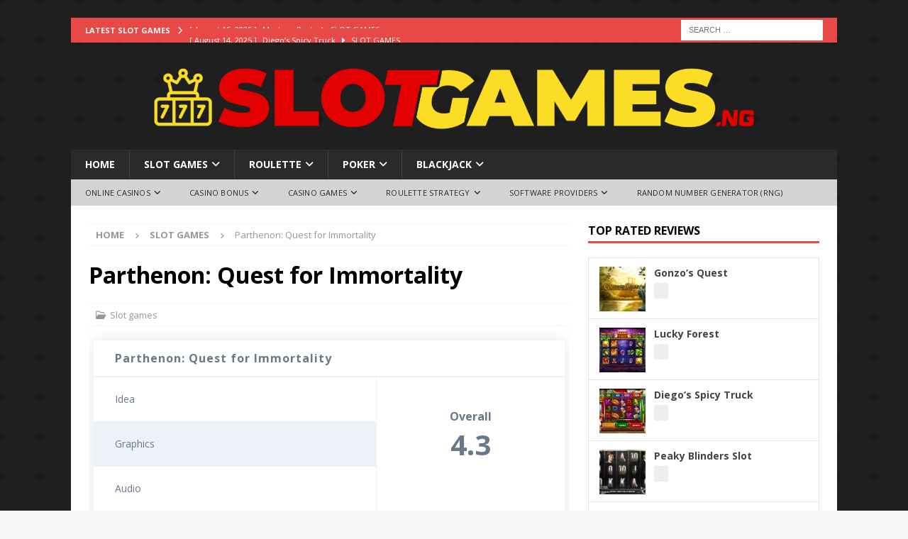

--- FILE ---
content_type: text/html; charset=UTF-8
request_url: https://slotgames.ng/slot-games/parthenon-quest-for-immortality/
body_size: 55348
content:
<!DOCTYPE html>
<html class="no-js mh-one-sb" lang="en-US">
<head>
<meta charset="UTF-8">
<meta name="viewport" content="width=device-width, initial-scale=1.0">
<link rel="profile" href="https://gmpg.org/xfn/11" />
<link rel="pingback" href="https://slotgames.ng/xmlrpc.php"/>
<meta name='robots' content='index, follow, max-image-preview:large, max-snippet:-1, max-video-preview:-1'/>

	<!-- This site is optimized with the Yoast SEO plugin v26.5 - https://yoast.com/wordpress/plugins/seo/ -->
	<title>Parthenon: Quest for Immortality - Slot Games Nigeria</title>
	<link rel="canonical" href="https://slotgames.ng/slot-games/parthenon-quest-for-immortality/"/>
	<meta property="og:locale" content="en_US"/>
	<meta property="og:type" content="article"/>
	<meta property="og:title" content="Parthenon: Quest for Immortality - Slot Games Nigeria"/>
	<meta property="og:description" content="Play Parthenon: Quest for Immortality for FREE [...]"/>
	<meta property="og:url" content="https://slotgames.ng/slot-games/parthenon-quest-for-immortality/"/>
	<meta property="og:site_name" content="Slot Games Nigeria"/>
	<meta property="article:published_time" content="2022-04-21T09:31:46+00:00"/>
	<meta property="article:modified_time" content="2024-07-05T09:11:13+00:00"/>
	<meta property="og:image" content="https://slotgames.ng/wp-content/uploads/2021/07/Parthenon_Quest_for_Immortality.jpg"/>
	<meta property="og:image:width" content="1024"/>
	<meta property="og:image:height" content="576"/>
	<meta property="og:image:type" content="image/jpeg"/>
	<meta name="author" content="IG"/>
	<meta name="twitter:card" content="summary_large_image"/>
	<meta name="twitter:label1" content="Written by"/>
	<meta name="twitter:data1" content="IG"/>
	<meta name="twitter:label2" content="Est. reading time"/>
	<meta name="twitter:data2" content="1 minute"/>
	<script type="application/ld+json" class="yoast-schema-graph">{"@context":"https://schema.org","@graph":[{"@type":"Article","@id":"https://slotgames.ng/slot-games/parthenon-quest-for-immortality/#article","isPartOf":{"@id":"https://slotgames.ng/slot-games/parthenon-quest-for-immortality/"},"author":{"name":"IG","@id":"https://slotgames.ng/#/schema/person/fad5b6df2d75975b8cfb9dba0a17fb36"},"headline":"Parthenon: Quest for Immortality","datePublished":"2022-04-21T09:31:46+00:00","dateModified":"2024-07-05T09:11:13+00:00","mainEntityOfPage":{"@id":"https://slotgames.ng/slot-games/parthenon-quest-for-immortality/"},"wordCount":23,"commentCount":0,"publisher":{"@id":"https://slotgames.ng/#organization"},"image":{"@id":"https://slotgames.ng/slot-games/parthenon-quest-for-immortality/#primaryimage"},"thumbnailUrl":"https://slotgames.ng/wp-content/uploads/2021/07/Parthenon_Quest_for_Immortality.jpg","keywords":["NetEnt"],"articleSection":["Slot games"],"inLanguage":"en-US","potentialAction":[{"@type":"CommentAction","name":"Comment","target":["https://slotgames.ng/slot-games/parthenon-quest-for-immortality/#respond"]}]},{"@type":"WebPage","@id":"https://slotgames.ng/slot-games/parthenon-quest-for-immortality/","url":"https://slotgames.ng/slot-games/parthenon-quest-for-immortality/","name":"Parthenon: Quest for Immortality - Slot Games Nigeria","isPartOf":{"@id":"https://slotgames.ng/#website"},"primaryImageOfPage":{"@id":"https://slotgames.ng/slot-games/parthenon-quest-for-immortality/#primaryimage"},"image":{"@id":"https://slotgames.ng/slot-games/parthenon-quest-for-immortality/#primaryimage"},"thumbnailUrl":"https://slotgames.ng/wp-content/uploads/2021/07/Parthenon_Quest_for_Immortality.jpg","datePublished":"2022-04-21T09:31:46+00:00","dateModified":"2024-07-05T09:11:13+00:00","breadcrumb":{"@id":"https://slotgames.ng/slot-games/parthenon-quest-for-immortality/#breadcrumb"},"inLanguage":"en-US","potentialAction":[{"@type":"ReadAction","target":["https://slotgames.ng/slot-games/parthenon-quest-for-immortality/"]}]},{"@type":"ImageObject","inLanguage":"en-US","@id":"https://slotgames.ng/slot-games/parthenon-quest-for-immortality/#primaryimage","url":"https://slotgames.ng/wp-content/uploads/2021/07/Parthenon_Quest_for_Immortality.jpg","contentUrl":"https://slotgames.ng/wp-content/uploads/2021/07/Parthenon_Quest_for_Immortality.jpg","width":1024,"height":576},{"@type":"BreadcrumbList","@id":"https://slotgames.ng/slot-games/parthenon-quest-for-immortality/#breadcrumb","itemListElement":[{"@type":"ListItem","position":1,"name":"Home","item":"https://slotgames.ng/"},{"@type":"ListItem","position":2,"name":"Casino slot games","item":"https://slotgames.ng/casino-slot-games/"},{"@type":"ListItem","position":3,"name":"Parthenon: Quest for Immortality"}]},{"@type":"WebSite","@id":"https://slotgames.ng/#website","url":"https://slotgames.ng/","name":"Slot Games Nigeria","description":"Free casino Slot Games","publisher":{"@id":"https://slotgames.ng/#organization"},"potentialAction":[{"@type":"SearchAction","target":{"@type":"EntryPoint","urlTemplate":"https://slotgames.ng/?s={search_term_string}"},"query-input":{"@type":"PropertyValueSpecification","valueRequired":true,"valueName":"search_term_string"}}],"inLanguage":"en-US"},{"@type":"Organization","@id":"https://slotgames.ng/#organization","name":"Slot Games Nigeria","url":"https://slotgames.ng/","logo":{"@type":"ImageObject","inLanguage":"en-US","@id":"https://slotgames.ng/#/schema/logo/image/","url":"https://slotgames.ng/wp-content/uploads/2024/03/cropped-SlotGamesNG.png","contentUrl":"https://slotgames.ng/wp-content/uploads/2024/03/cropped-SlotGamesNG.png","width":1907,"height":246,"caption":"Slot Games Nigeria"},"image":{"@id":"https://slotgames.ng/#/schema/logo/image/"}},{"@type":"Person","@id":"https://slotgames.ng/#/schema/person/fad5b6df2d75975b8cfb9dba0a17fb36","name":"IG","image":{"@type":"ImageObject","inLanguage":"en-US","@id":"https://slotgames.ng/#/schema/person/image/","url":"https://secure.gravatar.com/avatar/7005a96a68625cbf22f744a5b8074bc69a174be7eb313375e4b93dca35af5122?s=96&d=mm&r=g","contentUrl":"https://secure.gravatar.com/avatar/7005a96a68625cbf22f744a5b8074bc69a174be7eb313375e4b93dca35af5122?s=96&d=mm&r=g","caption":"IG"}}]}</script>
	<!-- / Yoast SEO plugin. -->


<link rel='dns-prefetch' href='//livescore-api.bmg.si'/>
<link rel='dns-prefetch' href='//fonts.googleapis.com'/>
<link rel="alternate" type="application/rss+xml" title="Slot Games Nigeria &raquo; Feed" href="https://slotgames.ng/feed/"/>
<link rel="alternate" type="application/rss+xml" title="Slot Games Nigeria &raquo; Comments Feed" href="https://slotgames.ng/comments/feed/"/>
<link rel="alternate" type="application/rss+xml" title="Slot Games Nigeria &raquo; Parthenon: Quest for Immortality Comments Feed" href="https://slotgames.ng/slot-games/parthenon-quest-for-immortality/feed/"/>
<link rel="alternate" title="oEmbed (JSON)" type="application/json+oembed" href="https://slotgames.ng/wp-json/oembed/1.0/embed?url=https%3A%2F%2Fslotgames.ng%2Fslot-games%2Fparthenon-quest-for-immortality%2F"/>
<link rel="alternate" title="oEmbed (XML)" type="text/xml+oembed" href="https://slotgames.ng/wp-json/oembed/1.0/embed?url=https%3A%2F%2Fslotgames.ng%2Fslot-games%2Fparthenon-quest-for-immortality%2F&#038;format=xml"/>
<style id='wp-img-auto-sizes-contain-inline-css' type='text/css'>img:is([sizes=auto i],[sizes^="auto," i]){contain-intrinsic-size:3000px 1500px}</style>
<style id='wp-emoji-styles-inline-css' type='text/css'>img.wp-smiley,img.emoji{display:inline!important;border:none!important;box-shadow:none!important;height:1em!important;width:1em!important;margin:0 .07em!important;vertical-align:-.1em!important;background:none!important;padding:0!important}</style>
<style id='wp-block-library-inline-css' type='text/css'>:root{--wp-block-synced-color:#7a00df;--wp-block-synced-color--rgb:122 , 0 , 223;--wp-bound-block-color:var(--wp-block-synced-color);--wp-editor-canvas-background:#ddd;--wp-admin-theme-color:#007cba;--wp-admin-theme-color--rgb:0 , 124 , 186;--wp-admin-theme-color-darker-10:#006ba1;--wp-admin-theme-color-darker-10--rgb:0 , 107 , 160.5;--wp-admin-theme-color-darker-20:#005a87;--wp-admin-theme-color-darker-20--rgb:0 , 90 , 135;--wp-admin-border-width-focus:2px}@media (min-resolution:192dpi){:root{--wp-admin-border-width-focus:1.5px}}.wp-element-button{cursor:pointer}:root .has-very-light-gray-background-color{background-color:#eee}:root .has-very-dark-gray-background-color{background-color:#313131}:root .has-very-light-gray-color{color:#eee}:root .has-very-dark-gray-color{color:#313131}:root .has-vivid-green-cyan-to-vivid-cyan-blue-gradient-background{background:linear-gradient(135deg,#00d084,#0693e3)}:root .has-purple-crush-gradient-background{background:linear-gradient(135deg,#34e2e4,#4721fb 50%,#ab1dfe)}:root .has-hazy-dawn-gradient-background{background:linear-gradient(135deg,#faaca8,#dad0ec)}:root .has-subdued-olive-gradient-background{background:linear-gradient(135deg,#fafae1,#67a671)}:root .has-atomic-cream-gradient-background{background:linear-gradient(135deg,#fdd79a,#004a59)}:root .has-nightshade-gradient-background{background:linear-gradient(135deg,#330968,#31cdcf)}:root .has-midnight-gradient-background{background:linear-gradient(135deg,#020381,#2874fc)}:root{--wp--preset--font-size--normal:16px;--wp--preset--font-size--huge:42px}.has-regular-font-size{font-size:1em}.has-larger-font-size{font-size:2.625em}.has-normal-font-size{font-size:var(--wp--preset--font-size--normal)}.has-huge-font-size{font-size:var(--wp--preset--font-size--huge)}.has-text-align-center{text-align:center}.has-text-align-left{text-align:left}.has-text-align-right{text-align:right}.has-fit-text{white-space:nowrap!important}#end-resizable-editor-section{display:none}.aligncenter{clear:both}.items-justified-left{justify-content:flex-start}.items-justified-center{justify-content:center}.items-justified-right{justify-content:flex-end}.items-justified-space-between{justify-content:space-between}.screen-reader-text{border:0;clip-path:inset(50%);height:1px;margin:-1px;overflow:hidden;padding:0;position:absolute;width:1px;word-wrap:normal!important}.screen-reader-text:focus{background-color:#ddd;clip-path:none;color:#444;display:block;font-size:1em;height:auto;left:5px;line-height:normal;padding:15px 23px 14px;text-decoration:none;top:5px;width:auto;z-index:100000}html :where(.has-border-color){border-style:solid}html :where([style*=border-top-color]){border-top-style:solid}html :where([style*=border-right-color]){border-right-style:solid}html :where([style*=border-bottom-color]){border-bottom-style:solid}html :where([style*=border-left-color]){border-left-style:solid}html :where([style*=border-width]){border-style:solid}html :where([style*=border-top-width]){border-top-style:solid}html :where([style*=border-right-width]){border-right-style:solid}html :where([style*=border-bottom-width]){border-bottom-style:solid}html :where([style*=border-left-width]){border-left-style:solid}html :where(img[class*=wp-image-]){height:auto;max-width:100%}:where(figure){margin:0 0 1em}html :where(.is-position-sticky){--wp-admin--admin-bar--position-offset:var(--wp-admin--admin-bar--height,0)}@media screen and (max-width:600px){html :where(.is-position-sticky){--wp-admin--admin-bar--position-offset:0}}</style><style id='wp-block-heading-inline-css' type='text/css'>h1:where(.wp-block-heading).has-background,h2:where(.wp-block-heading).has-background,h3:where(.wp-block-heading).has-background,h4:where(.wp-block-heading).has-background,h5:where(.wp-block-heading).has-background,h6:where(.wp-block-heading).has-background{padding:1.25em 2.375em}h1.has-text-align-left[style*=writing-mode]:where([style*=vertical-lr]),h1.has-text-align-right[style*=writing-mode]:where([style*=vertical-rl]),h2.has-text-align-left[style*=writing-mode]:where([style*=vertical-lr]),h2.has-text-align-right[style*=writing-mode]:where([style*=vertical-rl]),h3.has-text-align-left[style*=writing-mode]:where([style*=vertical-lr]),h3.has-text-align-right[style*=writing-mode]:where([style*=vertical-rl]),h4.has-text-align-left[style*=writing-mode]:where([style*=vertical-lr]),h4.has-text-align-right[style*=writing-mode]:where([style*=vertical-rl]),h5.has-text-align-left[style*=writing-mode]:where([style*=vertical-lr]),h5.has-text-align-right[style*=writing-mode]:where([style*=vertical-rl]),h6.has-text-align-left[style*=writing-mode]:where([style*=vertical-lr]),h6.has-text-align-right[style*=writing-mode]:where([style*=vertical-rl]){rotate:180deg}</style>
<style id='global-styles-inline-css' type='text/css'>:root{--wp--preset--aspect-ratio--square:1;--wp--preset--aspect-ratio--4-3: 4/3;--wp--preset--aspect-ratio--3-4: 3/4;--wp--preset--aspect-ratio--3-2: 3/2;--wp--preset--aspect-ratio--2-3: 2/3;--wp--preset--aspect-ratio--16-9: 16/9;--wp--preset--aspect-ratio--9-16: 9/16;--wp--preset--color--black:#000;--wp--preset--color--cyan-bluish-gray:#abb8c3;--wp--preset--color--white:#fff;--wp--preset--color--pale-pink:#f78da7;--wp--preset--color--vivid-red:#cf2e2e;--wp--preset--color--luminous-vivid-orange:#ff6900;--wp--preset--color--luminous-vivid-amber:#fcb900;--wp--preset--color--light-green-cyan:#7bdcb5;--wp--preset--color--vivid-green-cyan:#00d084;--wp--preset--color--pale-cyan-blue:#8ed1fc;--wp--preset--color--vivid-cyan-blue:#0693e3;--wp--preset--color--vivid-purple:#9b51e0;--wp--preset--gradient--vivid-cyan-blue-to-vivid-purple:linear-gradient(135deg,#0693e3 0%,#9b51e0 100%);--wp--preset--gradient--light-green-cyan-to-vivid-green-cyan:linear-gradient(135deg,#7adcb4 0%,#00d082 100%);--wp--preset--gradient--luminous-vivid-amber-to-luminous-vivid-orange:linear-gradient(135deg,#fcb900 0%,#ff6900 100%);--wp--preset--gradient--luminous-vivid-orange-to-vivid-red:linear-gradient(135deg,#ff6900 0%,#cf2e2e 100%);--wp--preset--gradient--very-light-gray-to-cyan-bluish-gray:linear-gradient(135deg,#eee 0%,#a9b8c3 100%);--wp--preset--gradient--cool-to-warm-spectrum:linear-gradient(135deg,#4aeadc 0%,#9778d1 20%,#cf2aba 40%,#ee2c82 60%,#fb6962 80%,#fef84c 100%);--wp--preset--gradient--blush-light-purple:linear-gradient(135deg,#ffceec 0%,#9896f0 100%);--wp--preset--gradient--blush-bordeaux:linear-gradient(135deg,#fecda5 0%,#fe2d2d 50%,#6b003e 100%);--wp--preset--gradient--luminous-dusk:linear-gradient(135deg,#ffcb70 0%,#c751c0 50%,#4158d0 100%);--wp--preset--gradient--pale-ocean:linear-gradient(135deg,#fff5cb 0%,#b6e3d4 50%,#33a7b5 100%);--wp--preset--gradient--electric-grass:linear-gradient(135deg,#caf880 0%,#71ce7e 100%);--wp--preset--gradient--midnight:linear-gradient(135deg,#020381 0%,#2874fc 100%);--wp--preset--font-size--small:13px;--wp--preset--font-size--medium:20px;--wp--preset--font-size--large:36px;--wp--preset--font-size--x-large:42px;--wp--preset--spacing--20:.44rem;--wp--preset--spacing--30:.67rem;--wp--preset--spacing--40:1rem;--wp--preset--spacing--50:1.5rem;--wp--preset--spacing--60:2.25rem;--wp--preset--spacing--70:3.38rem;--wp--preset--spacing--80:5.06rem;--wp--preset--shadow--natural:6px 6px 9px rgba(0,0,0,.2);--wp--preset--shadow--deep:12px 12px 50px rgba(0,0,0,.4);--wp--preset--shadow--sharp:6px 6px 0 rgba(0,0,0,.2);--wp--preset--shadow--outlined:6px 6px 0 -3px #fff , 6px 6px #000;--wp--preset--shadow--crisp:6px 6px 0 #000}:where(.is-layout-flex){gap:.5em}:where(.is-layout-grid){gap:.5em}body .is-layout-flex{display:flex}.is-layout-flex{flex-wrap:wrap;align-items:center}.is-layout-flex > :is(*, div){margin:0}body .is-layout-grid{display:grid}.is-layout-grid > :is(*, div){margin:0}:where(.wp-block-columns.is-layout-flex){gap:2em}:where(.wp-block-columns.is-layout-grid){gap:2em}:where(.wp-block-post-template.is-layout-flex){gap:1.25em}:where(.wp-block-post-template.is-layout-grid){gap:1.25em}.has-black-color{color:var(--wp--preset--color--black)!important}.has-cyan-bluish-gray-color{color:var(--wp--preset--color--cyan-bluish-gray)!important}.has-white-color{color:var(--wp--preset--color--white)!important}.has-pale-pink-color{color:var(--wp--preset--color--pale-pink)!important}.has-vivid-red-color{color:var(--wp--preset--color--vivid-red)!important}.has-luminous-vivid-orange-color{color:var(--wp--preset--color--luminous-vivid-orange)!important}.has-luminous-vivid-amber-color{color:var(--wp--preset--color--luminous-vivid-amber)!important}.has-light-green-cyan-color{color:var(--wp--preset--color--light-green-cyan)!important}.has-vivid-green-cyan-color{color:var(--wp--preset--color--vivid-green-cyan)!important}.has-pale-cyan-blue-color{color:var(--wp--preset--color--pale-cyan-blue)!important}.has-vivid-cyan-blue-color{color:var(--wp--preset--color--vivid-cyan-blue)!important}.has-vivid-purple-color{color:var(--wp--preset--color--vivid-purple)!important}.has-black-background-color{background-color:var(--wp--preset--color--black)!important}.has-cyan-bluish-gray-background-color{background-color:var(--wp--preset--color--cyan-bluish-gray)!important}.has-white-background-color{background-color:var(--wp--preset--color--white)!important}.has-pale-pink-background-color{background-color:var(--wp--preset--color--pale-pink)!important}.has-vivid-red-background-color{background-color:var(--wp--preset--color--vivid-red)!important}.has-luminous-vivid-orange-background-color{background-color:var(--wp--preset--color--luminous-vivid-orange)!important}.has-luminous-vivid-amber-background-color{background-color:var(--wp--preset--color--luminous-vivid-amber)!important}.has-light-green-cyan-background-color{background-color:var(--wp--preset--color--light-green-cyan)!important}.has-vivid-green-cyan-background-color{background-color:var(--wp--preset--color--vivid-green-cyan)!important}.has-pale-cyan-blue-background-color{background-color:var(--wp--preset--color--pale-cyan-blue)!important}.has-vivid-cyan-blue-background-color{background-color:var(--wp--preset--color--vivid-cyan-blue)!important}.has-vivid-purple-background-color{background-color:var(--wp--preset--color--vivid-purple)!important}.has-black-border-color{border-color:var(--wp--preset--color--black)!important}.has-cyan-bluish-gray-border-color{border-color:var(--wp--preset--color--cyan-bluish-gray)!important}.has-white-border-color{border-color:var(--wp--preset--color--white)!important}.has-pale-pink-border-color{border-color:var(--wp--preset--color--pale-pink)!important}.has-vivid-red-border-color{border-color:var(--wp--preset--color--vivid-red)!important}.has-luminous-vivid-orange-border-color{border-color:var(--wp--preset--color--luminous-vivid-orange)!important}.has-luminous-vivid-amber-border-color{border-color:var(--wp--preset--color--luminous-vivid-amber)!important}.has-light-green-cyan-border-color{border-color:var(--wp--preset--color--light-green-cyan)!important}.has-vivid-green-cyan-border-color{border-color:var(--wp--preset--color--vivid-green-cyan)!important}.has-pale-cyan-blue-border-color{border-color:var(--wp--preset--color--pale-cyan-blue)!important}.has-vivid-cyan-blue-border-color{border-color:var(--wp--preset--color--vivid-cyan-blue)!important}.has-vivid-purple-border-color{border-color:var(--wp--preset--color--vivid-purple)!important}.has-vivid-cyan-blue-to-vivid-purple-gradient-background{background:var(--wp--preset--gradient--vivid-cyan-blue-to-vivid-purple)!important}.has-light-green-cyan-to-vivid-green-cyan-gradient-background{background:var(--wp--preset--gradient--light-green-cyan-to-vivid-green-cyan)!important}.has-luminous-vivid-amber-to-luminous-vivid-orange-gradient-background{background:var(--wp--preset--gradient--luminous-vivid-amber-to-luminous-vivid-orange)!important}.has-luminous-vivid-orange-to-vivid-red-gradient-background{background:var(--wp--preset--gradient--luminous-vivid-orange-to-vivid-red)!important}.has-very-light-gray-to-cyan-bluish-gray-gradient-background{background:var(--wp--preset--gradient--very-light-gray-to-cyan-bluish-gray)!important}.has-cool-to-warm-spectrum-gradient-background{background:var(--wp--preset--gradient--cool-to-warm-spectrum)!important}.has-blush-light-purple-gradient-background{background:var(--wp--preset--gradient--blush-light-purple)!important}.has-blush-bordeaux-gradient-background{background:var(--wp--preset--gradient--blush-bordeaux)!important}.has-luminous-dusk-gradient-background{background:var(--wp--preset--gradient--luminous-dusk)!important}.has-pale-ocean-gradient-background{background:var(--wp--preset--gradient--pale-ocean)!important}.has-electric-grass-gradient-background{background:var(--wp--preset--gradient--electric-grass)!important}.has-midnight-gradient-background{background:var(--wp--preset--gradient--midnight)!important}.has-small-font-size{font-size:var(--wp--preset--font-size--small)!important}.has-medium-font-size{font-size:var(--wp--preset--font-size--medium)!important}.has-large-font-size{font-size:var(--wp--preset--font-size--large)!important}.has-x-large-font-size{font-size:var(--wp--preset--font-size--x-large)!important}</style>

<style id='classic-theme-styles-inline-css' type='text/css'>.wp-block-button__link{color:#fff;background-color:#32373c;border-radius:9999px;box-shadow:none;text-decoration:none;padding:calc(.667em + 2px) calc(1.333em + 2px);font-size:1.125em}.wp-block-file__button{background:#32373c;color:#fff;text-decoration:none}</style>
<link rel='stylesheet' id='general-css-css' href='https://livescore-api.bmg.si/bmg-tools/general.css?ver=1768717864' type='text/css' media='all'/>
<link rel='stylesheet' id='mh-google-fonts-css' href='https://fonts.googleapis.com/css?family=Open+Sans:300,400,400italic,600,700' type='text/css' media='all'/>
<link rel='stylesheet' id='mh-font-awesome-css' href='https://slotgames.ng/wp-content/themes/mh-magazine/includes/core/assets/css/A.font-awesome.min.css.pagespeed.cf.ncyMb0xsSY.css' type='text/css' media='all'/>
<link rel='stylesheet' id='mh-magazine-css' href='https://slotgames.ng/wp-content/themes/mh-magazine/style.css?ver=5.0.4' type='text/css' media='all'/>
<style id='fontawesome-css' media='all'></style>
<link rel='stylesheet' id='wp_review-style-css' href='https://slotgames.ng/wp-content/plugins/wp-review-pro/public/css/A.wp-review.css,qver=3.4.11.pagespeed.cf.RZ2SgOvVLL.css' type='text/css' media='all'/>
<script type="text/javascript" src="https://slotgames.ng/wp-includes/js/jquery/jquery.min.js,qver=3.7.1.pagespeed.jm.PoWN7KAtLT.js" id="jquery-core-js"></script>
<script type="text/javascript" src="https://slotgames.ng/wp-includes/js/jquery/jquery-migrate.min.js,qver=3.4.1.pagespeed.jm.bhhu-RahTI.js" id="jquery-migrate-js"></script>
<script type="text/javascript" id="mh-scripts-js-extra">//<![CDATA[
var mh={"text":{"toggle_menu":"Toggle Menu"}};
//]]></script>
<script type="text/javascript" src="https://slotgames.ng/wp-content/themes/mh-magazine/includes/core/assets/js/scripts.js,qver=5.0.4.pagespeed.jm.MB-CrwjRAz.js" id="mh-scripts-js"></script>
<link rel="https://api.w.org/" href="https://slotgames.ng/wp-json/"/><link rel="alternate" title="JSON" type="application/json" href="https://slotgames.ng/wp-json/wp/v2/posts/1633"/><link rel="EditURI" type="application/rsd+xml" title="RSD" href="https://slotgames.ng/xmlrpc.php?rsd"/>
<meta name="generator" content="WordPress 6.9"/>
<link rel='shortlink' href='https://slotgames.ng/?p=1633'/>
<!-- start Simple Custom CSS and JS -->
<style type="text/css">
body {
  background-image: repeating-radial-gradient(circle at center center, rgb(31, 31, 31) 0px, rgb(31, 31, 31) 33px,rgb(26, 26, 26) 33px, rgb(26, 26, 26) 79px,rgb(20, 20, 20) 79px, rgb(20, 20, 20) 88px);
  background-size: 56px 56px;
}
.mh-site-logo img{
    max-width: 80%;
}
}
</style>
<!-- end Simple Custom CSS and JS -->
<!-- start Simple Custom CSS and JS -->
<style type="text/css">.review-result i{color:#efc002}.review-total-box>small{font-size:.7rem}</style>
<!-- end Simple Custom CSS and JS -->
<!-- start Simple Custom CSS and JS -->
<style type="text/css">.iframe-container{overflow:hidden;padding-top:56.25%;position:relative}.iframe-container iframe{border:0;height:100%;left:0;position:absolute;top:0;width:100%}</style>
<!-- end Simple Custom CSS and JS -->
<!--[if lt IE 9]>
<script src="https://slotgames.ng/wp-content/themes/mh-magazine/js/css3-mediaqueries.js"></script>
<![endif]-->
<!--[if lt IE 9]>
<script src="https://slotgames.ng/wp-content/themes/mh-magazine/js/css3-mediaqueries.js"></script>
<![endif]-->
<link rel="icon" href="https://slotgames.ng/wp-content/uploads/2024/03/cropped-SlotGamesSlotIgreFAVICON-32x32.png" sizes="32x32"/>
<link rel="icon" href="https://slotgames.ng/wp-content/uploads/2024/03/cropped-SlotGamesSlotIgreFAVICON-192x192.png" sizes="192x192"/>
<link rel="apple-touch-icon" href="https://slotgames.ng/wp-content/uploads/2024/03/cropped-SlotGamesSlotIgreFAVICON-180x180.png"/>
<meta name="msapplication-TileImage" content="https://slotgames.ng/wp-content/uploads/2024/03/cropped-SlotGamesSlotIgreFAVICON-270x270.png"/>
		<style type="text/css" id="wp-custom-css">.mh-site-logo{text-align:center}</style>
		<link rel='stylesheet' id='template-22-css-css' href='https://livescore-api.bmg.si/bmg-tools/template-css/22/template_css.css?ver=1768717864' type='text/css' media='all'/>
<link rel='stylesheet' id='template-27-css-css' href='https://livescore-api.bmg.si/bmg-tools/template-css/27/template_css.css?ver=1768717864' type='text/css' media='all'/>
</head>
<body id="mh-mobile" class="wp-singular post-template-default single single-post postid-1633 single-format-standard wp-custom-logo wp-theme-mh-magazine mh-boxed-layout mh-right-sb mh-loop-layout1 mh-widget-layout1 mh-header-transparent" itemscope="itemscope" itemtype="https://schema.org/WebPage">
<div class="mh-container mh-container-outer">
<div class="mh-header-nav-mobile clearfix"></div>
	<div class="mh-preheader">
		<div class="mh-container mh-container-inner mh-row clearfix">
							<div class="mh-header-bar-content mh-header-bar-top-left mh-col-2-3 clearfix">
											<div class="mh-header-ticker mh-header-ticker-top">
							<div class="mh-ticker-top">
			<div class="mh-ticker-title mh-ticker-title-top">
			Latest Slot Games<i class="fa fa-chevron-right"></i>		</div>
		<div class="mh-ticker-content mh-ticker-content-top">
		<ul id="mh-ticker-loop-top">				<li class="mh-ticker-item mh-ticker-item-top">
					<a href="https://slotgames.ng/slot-games/mustang-rush/" title="Mustang Rush">
						<span class="mh-ticker-item-date mh-ticker-item-date-top">
                        	[ August 15, 2025 ]                        </span>
						<span class="mh-ticker-item-title mh-ticker-item-title-top">
							Mustang Rush						</span>
													<span class="mh-ticker-item-cat mh-ticker-item-cat-top">
								<i class="fa fa-caret-right"></i>
																Slot games							</span>
											</a>
				</li>				<li class="mh-ticker-item mh-ticker-item-top">
					<a href="https://slotgames.ng/slot-games/diegos-spicy-truck/" title="Diego’s Spicy Truck">
						<span class="mh-ticker-item-date mh-ticker-item-date-top">
                        	[ August 14, 2025 ]                        </span>
						<span class="mh-ticker-item-title mh-ticker-item-title-top">
							Diego’s Spicy Truck						</span>
													<span class="mh-ticker-item-cat mh-ticker-item-cat-top">
								<i class="fa fa-caret-right"></i>
																Slot games							</span>
											</a>
				</li>				<li class="mh-ticker-item mh-ticker-item-top">
					<a href="https://slotgames.ng/slot-games/money-booster/" title="Money Booster">
						<span class="mh-ticker-item-date mh-ticker-item-date-top">
                        	[ August 13, 2025 ]                        </span>
						<span class="mh-ticker-item-title mh-ticker-item-title-top">
							Money Booster						</span>
													<span class="mh-ticker-item-cat mh-ticker-item-cat-top">
								<i class="fa fa-caret-right"></i>
																Slot games							</span>
											</a>
				</li>				<li class="mh-ticker-item mh-ticker-item-top">
					<a href="https://slotgames.ng/slot-games/caishen-gold-infinity-dragon/" title="Caishen Gold: Infinity Dragon">
						<span class="mh-ticker-item-date mh-ticker-item-date-top">
                        	[ August 12, 2025 ]                        </span>
						<span class="mh-ticker-item-title mh-ticker-item-title-top">
							Caishen Gold: Infinity Dragon						</span>
													<span class="mh-ticker-item-cat mh-ticker-item-cat-top">
								<i class="fa fa-caret-right"></i>
																Slot games							</span>
											</a>
				</li>				<li class="mh-ticker-item mh-ticker-item-top">
					<a href="https://slotgames.ng/slot-games/amazons-riches/" title="Amazons Riches">
						<span class="mh-ticker-item-date mh-ticker-item-date-top">
                        	[ August 10, 2025 ]                        </span>
						<span class="mh-ticker-item-title mh-ticker-item-title-top">
							Amazons Riches						</span>
													<span class="mh-ticker-item-cat mh-ticker-item-cat-top">
								<i class="fa fa-caret-right"></i>
																Slot games							</span>
											</a>
				</li>				<li class="mh-ticker-item mh-ticker-item-top">
					<a href="https://slotgames.ng/slot-games/clover-flames/" title="Clover Flames">
						<span class="mh-ticker-item-date mh-ticker-item-date-top">
                        	[ August 9, 2025 ]                        </span>
						<span class="mh-ticker-item-title mh-ticker-item-title-top">
							Clover Flames						</span>
													<span class="mh-ticker-item-cat mh-ticker-item-cat-top">
								<i class="fa fa-caret-right"></i>
																Slot games							</span>
											</a>
				</li>				<li class="mh-ticker-item mh-ticker-item-top">
					<a href="https://slotgames.ng/slot-games/burning-coins-20/" title="Burning Coins 20">
						<span class="mh-ticker-item-date mh-ticker-item-date-top">
                        	[ August 8, 2025 ]                        </span>
						<span class="mh-ticker-item-title mh-ticker-item-title-top">
							Burning Coins 20						</span>
													<span class="mh-ticker-item-cat mh-ticker-item-cat-top">
								<i class="fa fa-caret-right"></i>
																Slot games							</span>
											</a>
				</li>				<li class="mh-ticker-item mh-ticker-item-top">
					<a href="https://slotgames.ng/slot-games/football-superstar/" title="Football Superstar">
						<span class="mh-ticker-item-date mh-ticker-item-date-top">
                        	[ July 7, 2025 ]                        </span>
						<span class="mh-ticker-item-title mh-ticker-item-title-top">
							Football Superstar						</span>
													<span class="mh-ticker-item-cat mh-ticker-item-cat-top">
								<i class="fa fa-caret-right"></i>
																Slot games							</span>
											</a>
				</li>				<li class="mh-ticker-item mh-ticker-item-top">
					<a href="https://slotgames.ng/slot-games/chance-machine-40/" title="Chance Machine 40">
						<span class="mh-ticker-item-date mh-ticker-item-date-top">
                        	[ July 6, 2025 ]                        </span>
						<span class="mh-ticker-item-title mh-ticker-item-title-top">
							Chance Machine 40						</span>
													<span class="mh-ticker-item-cat mh-ticker-item-cat-top">
								<i class="fa fa-caret-right"></i>
																Slot games							</span>
											</a>
				</li>				<li class="mh-ticker-item mh-ticker-item-top">
					<a href="https://slotgames.ng/slot-games/football/" title="Football">
						<span class="mh-ticker-item-date mh-ticker-item-date-top">
                        	[ July 5, 2025 ]                        </span>
						<span class="mh-ticker-item-title mh-ticker-item-title-top">
							Football						</span>
													<span class="mh-ticker-item-cat mh-ticker-item-cat-top">
								<i class="fa fa-caret-right"></i>
																Slot games							</span>
											</a>
				</li>		</ul>
	</div>
</div>						</div>
									</div>
										<div class="mh-header-bar-content mh-header-bar-top-right mh-col-1-3 clearfix">
											<aside class="mh-header-search mh-header-search-top">
							<form role="search" method="get" class="search-form" action="https://slotgames.ng/">
				<label>
					<span class="screen-reader-text">Search for:</span>
					<input type="search" class="search-field" placeholder="Search &hellip;" value="" name="s"/>
				</label>
				<input type="submit" class="search-submit" value="Search"/>
			</form>						</aside>
									</div>
					</div>
	</div>
<header class="mh-header" itemscope="itemscope" itemtype="https://schema.org/WPHeader">
	<div class="mh-container mh-container-inner clearfix">
	   <div class="mh-custom-header clearfix">
<div class="mh-header-columns mh-row clearfix">
<div class="mh-col-1-1 mh-site-identity">
<div class="mh-site-logo" role="banner" itemscope="itemscope" itemtype="https://schema.org/Brand">
<a href="https://slotgames.ng/" class="custom-logo-link" rel="home"><img width="1907" height="246" src="https://slotgames.ng/wp-content/uploads/2024/03/cropped-SlotGamesNG.png" class="custom-logo" alt="Slot Games Nigeria" decoding="async" fetchpriority="high" srcset="https://slotgames.ng/wp-content/uploads/2024/03/cropped-SlotGamesNG.png 1907w, https://slotgames.ng/wp-content/uploads/2024/03/xcropped-SlotGamesNG-300x39.png.pagespeed.ic.-Yip9YS868.webp 300w, https://slotgames.ng/wp-content/uploads/2024/03/cropped-SlotGamesNG-1024x132.png 1024w, https://slotgames.ng/wp-content/uploads/2024/03/cropped-SlotGamesNG-768x99.png 768w, https://slotgames.ng/wp-content/uploads/2024/03/cropped-SlotGamesNG-1536x198.png 1536w" sizes="(max-width: 1907px) 100vw, 1907px"/></a></div>
</div>
</div>
</div>
	</div>
	<div class="mh-main-nav-wrap">
		<nav class="mh-navigation mh-main-nav mh-container mh-container-inner clearfix" itemscope="itemscope" itemtype="https://schema.org/SiteNavigationElement">
			<div class="menu-main-menu-container"><ul id="menu-main-menu" class="menu"><li id="menu-item-6603" class="menu-item menu-item-type-custom menu-item-object-custom menu-item-home menu-item-6603"><a href="https://slotgames.ng/">Home</a></li>
<li id="menu-item-6604" class="menu-item menu-item-type-taxonomy menu-item-object-category current-post-ancestor current-menu-ancestor current-menu-parent current-post-parent menu-item-has-children menu-item-6604"><a href="https://slotgames.ng/category/slot-games/">Slot games</a>
<ul class="sub-menu">
	<li id="menu-item-6608" class="menu-item menu-item-type-taxonomy menu-item-object-post_tag menu-item-has-children menu-item-6608"><a href="https://slotgames.ng/tag/amatic/">Amatic</a>
	<ul class="sub-menu">
		<li id="menu-item-6660" class="menu-item menu-item-type-post_type menu-item-object-post menu-item-6660"><a href="https://slotgames.ng/slot-games/mega-shark/">Mega Shark</a></li>
		<li id="menu-item-6654" class="menu-item menu-item-type-post_type menu-item-object-post menu-item-6654"><a href="https://slotgames.ng/slot-games/fiery-fruits-slot/">Fiery Fruits</a></li>
	</ul>
</li>
	<li id="menu-item-6607" class="menu-item menu-item-type-taxonomy menu-item-object-post_tag menu-item-has-children menu-item-6607"><a href="https://slotgames.ng/tag/betsoft/">Betsoft</a>
	<ul class="sub-menu">
		<li id="menu-item-6672" class="menu-item menu-item-type-post_type menu-item-object-post menu-item-6672"><a href="https://slotgames.ng/slot-games/fruit-bat-crazy/">Fruit Bat Crazy</a></li>
		<li id="menu-item-6681" class="menu-item menu-item-type-post_type menu-item-object-post menu-item-6681"><a href="https://slotgames.ng/?p=498">Fruit Zen</a></li>
		<li id="menu-item-6657" class="menu-item menu-item-type-post_type menu-item-object-post menu-item-6657"><a href="https://slotgames.ng/slot-games/jumbo-joker/">Jumbo Joker</a></li>
		<li id="menu-item-6661" class="menu-item menu-item-type-post_type menu-item-object-post menu-item-6661"><a href="https://slotgames.ng/slot-games/more-gold-diggin/">More Gold Diggin’</a></li>
		<li id="menu-item-6671" class="menu-item menu-item-type-post_type menu-item-object-post menu-item-6671"><a href="https://slotgames.ng/slot-games/sin-city-nights/">Sin City Nights</a></li>
		<li id="menu-item-6652" class="menu-item menu-item-type-post_type menu-item-object-post menu-item-6652"><a href="https://slotgames.ng/slot-games/sugar-pop-slot/">Sugar Pop</a></li>
		<li id="menu-item-6682" class="menu-item menu-item-type-post_type menu-item-object-post menu-item-6682"><a href="https://slotgames.ng/slot-games/super-sweets/">Super Sweets</a></li>
		<li id="menu-item-6680" class="menu-item menu-item-type-post_type menu-item-object-post menu-item-6680"><a href="https://slotgames.ng/slot-games/the-angler/">The Angler</a></li>
		<li id="menu-item-6658" class="menu-item menu-item-type-post_type menu-item-object-post menu-item-6658"><a href="https://slotgames.ng/slot-games/yak-yeti-and-roll/">Yak, Yeti and Roll</a></li>
	</ul>
</li>
	<li id="menu-item-7943" class="menu-item menu-item-type-taxonomy menu-item-object-post_tag menu-item-has-children menu-item-7943"><a href="https://slotgames.ng/tag/mancala/">Mancala</a>
	<ul class="sub-menu">
		<li id="menu-item-8346" class="menu-item menu-item-type-post_type menu-item-object-post menu-item-8346"><a href="https://slotgames.ng/slot-games/caishen-gold-infinity-dragon/">Caishen Gold: Infinity Dragon</a></li>
		<li id="menu-item-7931" class="menu-item menu-item-type-post_type menu-item-object-post menu-item-7931"><a href="https://slotgames.ng/slot-games/coinspin-fever/">CoinSpin Fever</a></li>
		<li id="menu-item-7934" class="menu-item menu-item-type-post_type menu-item-object-post menu-item-7934"><a href="https://slotgames.ng/slot-games/code-of-fortune/">Code of Fortune</a></li>
		<li id="menu-item-8348" class="menu-item menu-item-type-post_type menu-item-object-post menu-item-8348"><a href="https://slotgames.ng/slot-games/croco-el-loco/">Croco el Loco</a></li>
		<li id="menu-item-8344" class="menu-item menu-item-type-post_type menu-item-object-post menu-item-8344"><a href="https://slotgames.ng/slot-games/diegos-spicy-truck/">Diego’s Spicy Truck</a></li>
		<li id="menu-item-7933" class="menu-item menu-item-type-post_type menu-item-object-post menu-item-7933"><a href="https://slotgames.ng/slot-games/giga-genie/">Giga Genie</a></li>
		<li id="menu-item-7935" class="menu-item menu-item-type-post_type menu-item-object-post menu-item-7935"><a href="https://slotgames.ng/slot-games/goldie-at-oktoberfest/">Goldie at Oktoberfest</a></li>
		<li id="menu-item-8347" class="menu-item menu-item-type-post_type menu-item-object-post menu-item-8347"><a href="https://slotgames.ng/slot-games/lucky-forest/">Lucky Forest</a></li>
		<li id="menu-item-7932" class="menu-item menu-item-type-post_type menu-item-object-post menu-item-7932"><a href="https://slotgames.ng/slot-games/majestic-wolf/">Majestic Wolf</a></li>
		<li id="menu-item-8345" class="menu-item menu-item-type-post_type menu-item-object-post menu-item-8345"><a href="https://slotgames.ng/slot-games/money-booster/">Money Booster</a></li>
		<li id="menu-item-8343" class="menu-item menu-item-type-post_type menu-item-object-post menu-item-8343"><a href="https://slotgames.ng/slot-games/mustang-rush/">Mustang Rush</a></li>
		<li id="menu-item-7936" class="menu-item menu-item-type-post_type menu-item-object-post menu-item-7936"><a href="https://slotgames.ng/slot-games/power-of-zeus/">Power of Zeus</a></li>
	</ul>
</li>
	<li id="menu-item-6609" class="menu-item menu-item-type-taxonomy menu-item-object-post_tag menu-item-has-children menu-item-6609"><a href="https://slotgames.ng/tag/ct-gaming/">CT Gaming</a>
	<ul class="sub-menu">
		<li id="menu-item-6663" class="menu-item menu-item-type-post_type menu-item-object-post menu-item-6663"><a href="https://slotgames.ng/slot-games/30-treasures/">30 Treasures</a></li>
		<li id="menu-item-6653" class="menu-item menu-item-type-post_type menu-item-object-post menu-item-6653"><a href="https://slotgames.ng/slot-games/40-brilliants-slot/">40 Brilliants</a></li>
		<li id="menu-item-6659" class="menu-item menu-item-type-post_type menu-item-object-post menu-item-6659"><a href="https://slotgames.ng/slot-games/40-treasures/">40 Treasures</a></li>
		<li id="menu-item-6655" class="menu-item menu-item-type-post_type menu-item-object-post menu-item-6655"><a href="https://slotgames.ng/slot-games/clover-wheel-slot/">Clover Wheel</a></li>
		<li id="menu-item-6656" class="menu-item menu-item-type-post_type menu-item-object-post menu-item-6656"><a href="https://slotgames.ng/slot-games/forest-wedding/">Forest Wedding</a></li>
		<li id="menu-item-6662" class="menu-item menu-item-type-post_type menu-item-object-post menu-item-6662"><a href="https://slotgames.ng/slot-games/lucky-clover/">Lucky Clover</a></li>
		<li id="menu-item-6669" class="menu-item menu-item-type-post_type menu-item-object-post menu-item-6669"><a href="https://slotgames.ng/slot-games/wild-clover/">Wild Clover</a></li>
		<li id="menu-item-6702" class="menu-item menu-item-type-post_type menu-item-object-post menu-item-6702"><a href="https://slotgames.ng/slot-games/win-storm-slot/">Win Storm</a></li>
	</ul>
</li>
	<li id="menu-item-6610" class="menu-item menu-item-type-taxonomy menu-item-object-post_tag menu-item-has-children menu-item-6610"><a href="https://slotgames.ng/tag/egt/">EGT</a>
	<ul class="sub-menu">
		<li id="menu-item-6670" class="menu-item menu-item-type-post_type menu-item-object-post menu-item-6670"><a href="https://slotgames.ng/slot-games/5-great-star/">5 Great Star</a></li>
		<li id="menu-item-6697" class="menu-item menu-item-type-post_type menu-item-object-post menu-item-6697"><a href="https://slotgames.ng/slot-games/5-dazzling-hot/">5 Dazzling Hot</a></li>
		<li id="menu-item-6679" class="menu-item menu-item-type-post_type menu-item-object-post menu-item-6679"><a href="https://slotgames.ng/slot-games/10-burning-heart/">10 Burning Heart</a></li>
		<li id="menu-item-6665" class="menu-item menu-item-type-post_type menu-item-object-post menu-item-6665"><a href="https://slotgames.ng/slot-games/20-burning-hot-slot/">20 Burning Hot</a></li>
		<li id="menu-item-6700" class="menu-item menu-item-type-post_type menu-item-object-post menu-item-6700"><a href="https://slotgames.ng/slot-games/20-hot-blast/">20 Hot Blast</a></li>
		<li id="menu-item-6675" class="menu-item menu-item-type-post_type menu-item-object-post menu-item-6675"><a href="https://slotgames.ng/slot-games/20-joker-reels/">20 Joker Reels</a></li>
		<li id="menu-item-6666" class="menu-item menu-item-type-post_type menu-item-object-post menu-item-6666"><a href="https://slotgames.ng/slot-games/20-super-hot-slot/">20 Super Hot</a></li>
		<li id="menu-item-6673" class="menu-item menu-item-type-post_type menu-item-object-post menu-item-6673"><a href="https://slotgames.ng/slot-games/30-spicy-fruits/">30 Spicy Fruits</a></li>
		<li id="menu-item-6678" class="menu-item menu-item-type-post_type menu-item-object-post menu-item-6678"><a href="https://slotgames.ng/slot-games/40-burning-hot/">40 Burning Hot</a></li>
		<li id="menu-item-6667" class="menu-item menu-item-type-post_type menu-item-object-post menu-item-6667"><a href="https://slotgames.ng/slot-games/40-super-hot-slot/">40 Super Hot</a></li>
		<li id="menu-item-6674" class="menu-item menu-item-type-post_type menu-item-object-post menu-item-6674"><a href="https://slotgames.ng/slot-games/100-burning-hot/">100 Burning Hot</a></li>
		<li id="menu-item-6664" class="menu-item menu-item-type-post_type menu-item-object-post menu-item-6664"><a href="https://slotgames.ng/slot-games/100-super-hot-slot/">100 Super Hot</a></li>
		<li id="menu-item-6677" class="menu-item menu-item-type-post_type menu-item-object-post menu-item-6677"><a href="https://slotgames.ng/slot-games/aztec-glory/">Aztec Glory</a></li>
		<li id="menu-item-6701" class="menu-item menu-item-type-post_type menu-item-object-post menu-item-6701"><a href="https://slotgames.ng/slot-games/blue-heart/">Blue Heart</a></li>
		<li id="menu-item-6668" class="menu-item menu-item-type-post_type menu-item-object-post menu-item-6668"><a href="https://slotgames.ng/slot-games/burning-hot-slot/">Burning Hot</a></li>
		<li id="menu-item-6676" class="menu-item menu-item-type-post_type menu-item-object-post menu-item-6676"><a href="https://slotgames.ng/slot-games/caramel-hot/">Caramel Hot</a></li>
		<li id="menu-item-6716" class="menu-item menu-item-type-post_type menu-item-object-post menu-item-6716"><a href="https://slotgames.ng/slot-games/dragon-hot/">Dragon Hot</a></li>
		<li id="menu-item-6698" class="menu-item menu-item-type-post_type menu-item-object-post menu-item-6698"><a href="https://slotgames.ng/slot-games/extra-stars-slot/">Extra Stars</a></li>
		<li id="menu-item-6689" class="menu-item menu-item-type-post_type menu-item-object-post menu-item-6689"><a href="https://slotgames.ng/slot-games/extremely-hot-slot/">Extremely Hot</a></li>
		<li id="menu-item-6683" class="menu-item menu-item-type-post_type menu-item-object-post menu-item-6683"><a href="https://slotgames.ng/slot-games/flaming-hot-slot/">Flaming Hot</a></li>
		<li id="menu-item-6696" class="menu-item menu-item-type-post_type menu-item-object-post menu-item-6696"><a href="https://slotgames.ng/slot-games/gold-dust/">Gold Dust</a></li>
		<li id="menu-item-6694" class="menu-item menu-item-type-post_type menu-item-object-post menu-item-6694"><a href="https://slotgames.ng/slot-games/great-adventure/">Great Adventure</a></li>
		<li id="menu-item-6699" class="menu-item menu-item-type-post_type menu-item-object-post menu-item-6699"><a href="https://slotgames.ng/slot-games/great-27/">Great 27</a></li>
		<li id="menu-item-6685" class="menu-item menu-item-type-post_type menu-item-object-post menu-item-6685"><a href="https://slotgames.ng/slot-games/jungle-adventure-slot/">Jungle Adventure</a></li>
		<li id="menu-item-6687" class="menu-item menu-item-type-post_type menu-item-object-post menu-item-6687"><a href="https://slotgames.ng/slot-games/kangaroo-land/">Kangaroo Land</a></li>
		<li id="menu-item-6695" class="menu-item menu-item-type-post_type menu-item-object-post menu-item-6695"><a href="https://slotgames.ng/slot-games/lucky-hot/">Lucky Hot</a></li>
		<li id="menu-item-6692" class="menu-item menu-item-type-post_type menu-item-object-post menu-item-6692"><a href="https://slotgames.ng/slot-games/lucky-wild/">Lucky &#038; Wild</a></li>
		<li id="menu-item-6691" class="menu-item menu-item-type-post_type menu-item-object-post menu-item-6691"><a href="https://slotgames.ng/slot-games/olympus-glory/">Olympus Glory</a></li>
		<li id="menu-item-6684" class="menu-item menu-item-type-post_type menu-item-object-post menu-item-6684"><a href="https://slotgames.ng/slot-games/rise-of-ra-slot/">Rise of Ra</a></li>
		<li id="menu-item-6715" class="menu-item menu-item-type-post_type menu-item-object-post menu-item-6715"><a href="https://slotgames.ng/slot-games/secrets-of-alchemy/">Secrets of Alchemy</a></li>
		<li id="menu-item-6690" class="menu-item menu-item-type-post_type menu-item-object-post menu-item-6690"><a href="https://slotgames.ng/slot-games/shinning-crown/">Shining Crown</a></li>
		<li id="menu-item-6686" class="menu-item menu-item-type-post_type menu-item-object-post menu-item-6686"><a href="https://slotgames.ng/slot-games/spanish-passion/">Spanish Passion</a></li>
		<li id="menu-item-6693" class="menu-item menu-item-type-post_type menu-item-object-post menu-item-6693"><a href="https://slotgames.ng/slot-games/super-20/">Super 20</a></li>
		<li id="menu-item-6688" class="menu-item menu-item-type-post_type menu-item-object-post menu-item-6688"><a href="https://slotgames.ng/slot-games/supreme-hot/">Supreme Hot</a></li>
		<li id="menu-item-6704" class="menu-item menu-item-type-post_type menu-item-object-post menu-item-6704"><a href="https://slotgames.ng/slot-games/the-explorers/">The Explorers</a></li>
		<li id="menu-item-6711" class="menu-item menu-item-type-post_type menu-item-object-post menu-item-6711"><a href="https://slotgames.ng/slot-games/the-great-egypt/">The Great Egypt</a></li>
		<li id="menu-item-6703" class="menu-item menu-item-type-post_type menu-item-object-post menu-item-6703"><a href="https://slotgames.ng/slot-games/ultimate-hot-slot/">Ultimate Hot</a></li>
	</ul>
</li>
	<li id="menu-item-6612" class="menu-item menu-item-type-taxonomy menu-item-object-post_tag menu-item-has-children menu-item-6612"><a href="https://slotgames.ng/tag/endorphina/">Endorphina</a>
	<ul class="sub-menu">
		<li id="menu-item-8349" class="menu-item menu-item-type-post_type menu-item-object-post menu-item-8349"><a href="https://slotgames.ng/slot-games/amazons-riches/">Amazons Riches</a></li>
		<li id="menu-item-8351" class="menu-item menu-item-type-post_type menu-item-object-post menu-item-8351"><a href="https://slotgames.ng/slot-games/burning-coins-20/">Burning Coins 20</a></li>
		<li id="menu-item-8355" class="menu-item menu-item-type-post_type menu-item-object-post menu-item-8355"><a href="https://slotgames.ng/slot-games/chance-machine-5/">Chance Machine 5</a></li>
		<li id="menu-item-8357" class="menu-item menu-item-type-post_type menu-item-object-post menu-item-8357"><a href="https://slotgames.ng/slot-games/chance-machine-20/">Chance Machine 20</a></li>
		<li id="menu-item-8353" class="menu-item menu-item-type-post_type menu-item-object-post menu-item-8353"><a href="https://slotgames.ng/slot-games/chance-machine-40/">Chance Machine 40</a></li>
		<li id="menu-item-8350" class="menu-item menu-item-type-post_type menu-item-object-post menu-item-8350"><a href="https://slotgames.ng/slot-games/clover-flames/">Clover Flames</a></li>
		<li id="menu-item-6707" class="menu-item menu-item-type-post_type menu-item-object-post menu-item-6707"><a href="https://slotgames.ng/slot-games/dia-de-los-muertos/">Dia de Los Muertos</a></li>
		<li id="menu-item-8354" class="menu-item menu-item-type-post_type menu-item-object-post menu-item-8354"><a href="https://slotgames.ng/slot-games/football/">Football</a></li>
		<li id="menu-item-8352" class="menu-item menu-item-type-post_type menu-item-object-post menu-item-8352"><a href="https://slotgames.ng/slot-games/football-superstar/">Football Superstar</a></li>
		<li id="menu-item-6705" class="menu-item menu-item-type-post_type menu-item-object-post menu-item-6705"><a href="https://slotgames.ng/?p=666">Football</a></li>
		<li id="menu-item-8356" class="menu-item menu-item-type-post_type menu-item-object-post menu-item-8356"><a href="https://slotgames.ng/slot-games/hell-hot-100/">Hell Hot 100</a></li>
		<li id="menu-item-6713" class="menu-item menu-item-type-post_type menu-item-object-post menu-item-6713"><a href="https://slotgames.ng/slot-games/lucky-streak-1/">Lucky Streak 1</a></li>
		<li id="menu-item-6714" class="menu-item menu-item-type-post_type menu-item-object-post menu-item-6714"><a href="https://slotgames.ng/slot-games/lucky-streak-2/">Lucky Streak 2</a></li>
		<li id="menu-item-6719" class="menu-item menu-item-type-post_type menu-item-object-post menu-item-6719"><a href="https://slotgames.ng/slot-games/lucky-streak-3/">Lucky Streak 3</a></li>
		<li id="menu-item-6712" class="menu-item menu-item-type-post_type menu-item-object-post menu-item-6712"><a href="https://slotgames.ng/slot-games/ultra-fresh/">Ultra Fresh</a></li>
	</ul>
</li>
	<li id="menu-item-6611" class="menu-item menu-item-type-taxonomy menu-item-object-post_tag menu-item-has-children menu-item-6611"><a href="https://slotgames.ng/tag/fazi/">Fazi</a>
	<ul class="sub-menu">
		<li id="menu-item-6709" class="menu-item menu-item-type-post_type menu-item-object-post menu-item-6709"><a href="https://slotgames.ng/slot-games/book-of-luxor-double/">Book of Luxor Double</a></li>
		<li id="menu-item-6720" class="menu-item menu-item-type-post_type menu-item-object-post menu-item-6720"><a href="https://slotgames.ng/slot-games/book-of-spells/">Book of Spells</a></li>
		<li id="menu-item-6708" class="menu-item menu-item-type-post_type menu-item-object-post menu-item-6708"><a href="https://slotgames.ng/slot-games/book-of-spells-deluxe/">Book of Spells Deluxe</a></li>
		<li id="menu-item-6706" class="menu-item menu-item-type-post_type menu-item-object-post menu-item-6706"><a href="https://slotgames.ng/slot-games/bursting-hot-5-slot/">Bursting Hot 5</a></li>
		<li id="menu-item-6710" class="menu-item menu-item-type-post_type menu-item-object-post menu-item-6710"><a href="https://slotgames.ng/slot-games/bursting-hot-40/">Bursting Hot 40</a></li>
		<li id="menu-item-6718" class="menu-item menu-item-type-post_type menu-item-object-post menu-item-6718"><a href="https://slotgames.ng/slot-games/crystal-hot-40/">Crystal Hot 40</a></li>
		<li id="menu-item-6717" class="menu-item menu-item-type-post_type menu-item-object-post menu-item-6717"><a href="https://slotgames.ng/slot-games/crystal-hot-80/">Crystal Hot 80</a></li>
		<li id="menu-item-6731" class="menu-item menu-item-type-post_type menu-item-object-post menu-item-6731"><a href="https://slotgames.ng/slot-games/fruits-and-stars-slot/">Fruits and Stars</a></li>
		<li id="menu-item-6752" class="menu-item menu-item-type-post_type menu-item-object-post menu-item-6752"><a href="https://slotgames.ng/slot-games/golden-crown/">Golden Crown</a></li>
		<li id="menu-item-6755" class="menu-item menu-item-type-post_type menu-item-object-post menu-item-6755"><a href="https://slotgames.ng/slot-games/twinkling-hot-40/">Twinkling Hot 40</a></li>
		<li id="menu-item-6736" class="menu-item menu-item-type-post_type menu-item-object-post menu-item-6736"><a href="https://slotgames.ng/slot-games/wild-hot-40/">Wild Hot 40</a></li>
	</ul>
</li>
	<li id="menu-item-6614" class="menu-item menu-item-type-taxonomy menu-item-object-post_tag menu-item-has-children menu-item-6614"><a href="https://slotgames.ng/tag/habanero/">Habanero</a>
	<ul class="sub-menu">
		<li id="menu-item-6729" class="menu-item menu-item-type-post_type menu-item-object-post menu-item-6729"><a href="https://slotgames.ng/slot-games/colossal-gems/">Colossal Gems</a></li>
		<li id="menu-item-6725" class="menu-item menu-item-type-post_type menu-item-object-post menu-item-6725"><a href="https://slotgames.ng/slot-games/happiest-christmas-tree-slot/">Happiest Christmas Tree</a></li>
		<li id="menu-item-6735" class="menu-item menu-item-type-post_type menu-item-object-post menu-item-6735"><a href="https://slotgames.ng/slot-games/jellyfish-flow-ultra/">Jellyfish Flow Ultra</a></li>
		<li id="menu-item-6730" class="menu-item menu-item-type-post_type menu-item-object-post menu-item-6730"><a href="https://slotgames.ng/slot-games/loony-blox/">Loony Blox</a></li>
		<li id="menu-item-6726" class="menu-item menu-item-type-post_type menu-item-object-post menu-item-6726"><a href="https://slotgames.ng/slot-games/santas-village/">Santa’s Village</a></li>
		<li id="menu-item-6756" class="menu-item menu-item-type-post_type menu-item-object-post menu-item-6756"><a href="https://slotgames.ng/slot-games/scopa/">Scopa</a></li>
		<li id="menu-item-6734" class="menu-item menu-item-type-post_type menu-item-object-post current-post-parent menu-item-6734"><a href="https://slotgames.ng/slot-games/sparta/">Sparta</a></li>
	</ul>
</li>
	<li id="menu-item-6615" class="menu-item menu-item-type-taxonomy menu-item-object-post_tag menu-item-has-children menu-item-6615"><a href="https://slotgames.ng/tag/kajot/">Kajot</a>
	<ul class="sub-menu">
		<li id="menu-item-6753" class="menu-item menu-item-type-post_type menu-item-object-post menu-item-6753"><a href="https://slotgames.ng/slot-games/joker-27-plus/">Joker 27 Plus</a></li>
		<li id="menu-item-6732" class="menu-item menu-item-type-post_type menu-item-object-post menu-item-6732"><a href="https://slotgames.ng/slot-games/multi-vegas-81/">Multi Vegas 81</a></li>
		<li id="menu-item-6721" class="menu-item menu-item-type-post_type menu-item-object-post menu-item-6721"><a href="https://slotgames.ng/slot-games/neon-fruits-slot/">Neon Fruits</a></li>
		<li id="menu-item-6722" class="menu-item menu-item-type-post_type menu-item-object-post menu-item-6722"><a href="https://slotgames.ng/slot-games/secrets-of-egypt/">Secrets of Egypt</a></li>
		<li id="menu-item-6754" class="menu-item menu-item-type-post_type menu-item-object-post menu-item-6754"><a href="https://slotgames.ng/slot-games/turbo-27/">Turbo 27</a></li>
		<li id="menu-item-6723" class="menu-item menu-item-type-post_type menu-item-object-post menu-item-6723"><a href="https://slotgames.ng/slot-games/vikings-slot/">Vikings</a></li>
		<li id="menu-item-6728" class="menu-item menu-item-type-post_type menu-item-object-post menu-item-6728"><a href="https://slotgames.ng/slot-games/wanted/">Wanted</a></li>
	</ul>
</li>
	<li id="menu-item-6616" class="menu-item menu-item-type-taxonomy menu-item-object-post_tag menu-item-has-children menu-item-6616"><a href="https://slotgames.ng/tag/microgaming/">Games Global (Microgaming)</a>
	<ul class="sub-menu">
		<li id="menu-item-6724" class="menu-item menu-item-type-post_type menu-item-object-post menu-item-6724"><a href="https://slotgames.ng/slot-games/9-masks-of-fire-slot/">9 Masks of Fire</a></li>
		<li id="menu-item-6727" class="menu-item menu-item-type-post_type menu-item-object-post menu-item-6727"><a href="https://slotgames.ng/slot-games/game-of-thrones/">Game of Thrones</a></li>
		<li id="menu-item-6733" class="menu-item menu-item-type-post_type menu-item-object-post menu-item-6733"><a href="https://slotgames.ng/slot-games/playboy-slot-game/">Playboy</a></li>
	</ul>
</li>
	<li id="menu-item-6613" class="menu-item menu-item-type-taxonomy menu-item-object-post_tag current-menu-ancestor current-menu-parent menu-item-has-children menu-item-6613"><a href="https://slotgames.ng/tag/netent/">NetEnt</a>
	<ul class="sub-menu">
		<li id="menu-item-6746" class="menu-item menu-item-type-post_type menu-item-object-post menu-item-6746"><a href="https://slotgames.ng/slot-games/coins-of-egypt/">Coins of Egypt</a></li>
		<li id="menu-item-6738" class="menu-item menu-item-type-post_type menu-item-object-post menu-item-6738"><a href="https://slotgames.ng/slot-games/dead-or-alive/">Dead or Alive</a></li>
		<li id="menu-item-6741" class="menu-item menu-item-type-post_type menu-item-object-post menu-item-6741"><a href="https://slotgames.ng/slot-games/dead-or-alive-2/">Dead or Alive 2</a></li>
		<li id="menu-item-8360" class="menu-item menu-item-type-post_type menu-item-object-post menu-item-8360"><a href="https://slotgames.ng/slot-games/gonzos-quest/">Gonzo’s Quest</a></li>
		<li id="menu-item-6740" class="menu-item menu-item-type-post_type menu-item-object-post menu-item-6740"><a href="https://slotgames.ng/slot-games/guns-n-roses/">Guns N’ Roses</a></li>
		<li id="menu-item-6749" class="menu-item menu-item-type-post_type menu-item-object-post menu-item-6749"><a href="https://slotgames.ng/slot-games/hotline/">Hotline</a></li>
		<li id="menu-item-6767" class="menu-item menu-item-type-post_type menu-item-object-post menu-item-6767"><a href="https://slotgames.ng/slot-games/hotline-2/">Hotline 2</a></li>
		<li id="menu-item-6739" class="menu-item menu-item-type-post_type menu-item-object-post menu-item-6739"><a href="https://slotgames.ng/slot-games/irish-pot-luck/">Irish Pot Luck</a></li>
		<li id="menu-item-6748" class="menu-item menu-item-type-post_type menu-item-object-post menu-item-6748"><a href="https://slotgames.ng/slot-games/jack-hammer/">Jack Hammer</a></li>
		<li id="menu-item-6765" class="menu-item menu-item-type-post_type menu-item-object-post menu-item-6765"><a href="https://slotgames.ng/slot-games/jungle-spirit-call-of-the-wild/">Jungle Spirit: Call of the Wild</a></li>
		<li id="menu-item-6771" class="menu-item menu-item-type-post_type menu-item-object-post menu-item-6771"><a href="https://slotgames.ng/slot-games/koi-princess/">Koi Princess</a></li>
		<li id="menu-item-6737" class="menu-item menu-item-type-post_type menu-item-object-post menu-item-6737"><a href="https://slotgames.ng/slot-games/narcos-slot/">Narcos</a></li>
		<li id="menu-item-6742" class="menu-item menu-item-type-post_type menu-item-object-post current-menu-item menu-item-6742"><a href="https://slotgames.ng/slot-games/parthenon-quest-for-immortality/" aria-current="page">Parthenon: Quest for Immortality</a></li>
		<li id="menu-item-6769" class="menu-item menu-item-type-post_type menu-item-object-post menu-item-6769"><a href="https://slotgames.ng/slot-games/pyramid-quest-for-immortality/">Pyramid: Quest for Immortality</a></li>
		<li id="menu-item-6744" class="menu-item menu-item-type-post_type menu-item-object-post menu-item-6744"><a href="https://slotgames.ng/slot-games/reel-rush/">Reel Rush</a></li>
		<li id="menu-item-6747" class="menu-item menu-item-type-post_type menu-item-object-post menu-item-6747"><a href="https://slotgames.ng/slot-games/rise-of-maya/">Rise of Maya</a></li>
		<li id="menu-item-6745" class="menu-item menu-item-type-post_type menu-item-object-post menu-item-6745"><a href="https://slotgames.ng/slot-games/space-wars/">Space Wars</a></li>
		<li id="menu-item-6750" class="menu-item menu-item-type-post_type menu-item-object-post menu-item-6750"><a href="https://slotgames.ng/slot-games/spinata-grande/">Spinata Grande</a></li>
		<li id="menu-item-6768" class="menu-item menu-item-type-post_type menu-item-object-post menu-item-6768"><a href="https://slotgames.ng/?p=1885">Starburst</a></li>
		<li id="menu-item-6743" class="menu-item menu-item-type-post_type menu-item-object-post menu-item-6743"><a href="https://slotgames.ng/slot-games/steam-tower/">Steam Tower</a></li>
		<li id="menu-item-6751" class="menu-item menu-item-type-post_type menu-item-object-post menu-item-6751"><a href="https://slotgames.ng/slot-games/sweety-honey-fruity/">Sweety Honey Fruity</a></li>
		<li id="menu-item-8359" class="menu-item menu-item-type-post_type menu-item-object-post menu-item-8359"><a href="https://slotgames.ng/slot-games/street-fighter-ii-the-world-warrior/">Street Fighter II: The World Warrior</a></li>
		<li id="menu-item-6772" class="menu-item menu-item-type-post_type menu-item-object-post menu-item-6772"><a href="https://slotgames.ng/slot-games/twin-spin/">Twin Spin</a></li>
		<li id="menu-item-6761" class="menu-item menu-item-type-post_type menu-item-object-post menu-item-6761"><a href="https://slotgames.ng/slot-games/twin-spin-deluxe/">Twin Spin Deluxe</a></li>
	</ul>
</li>
	<li id="menu-item-6619" class="menu-item menu-item-type-taxonomy menu-item-object-post_tag menu-item-has-children menu-item-6619"><a href="https://slotgames.ng/tag/novomatic/">Greentube (Novomatic)</a>
	<ul class="sub-menu">
		<li id="menu-item-6758" class="menu-item menu-item-type-post_type menu-item-object-post menu-item-6758"><a href="https://slotgames.ng/slot-games/book-of-ra-slot/">Book of Ra</a></li>
		<li id="menu-item-6762" class="menu-item menu-item-type-post_type menu-item-object-post menu-item-6762"><a href="https://slotgames.ng/slot-games/power-stars/">Power Stars</a></li>
		<li id="menu-item-6764" class="menu-item menu-item-type-post_type menu-item-object-post menu-item-6764"><a href="https://slotgames.ng/slot-games/sizzling-hot/">Sizzling Hot</a></li>
	</ul>
</li>
	<li id="menu-item-6617" class="menu-item menu-item-type-taxonomy menu-item-object-post_tag menu-item-has-children menu-item-6617"><a href="https://slotgames.ng/tag/playn-go/">Play&#8217;N Go</a>
	<ul class="sub-menu">
		<li id="menu-item-6757" class="menu-item menu-item-type-post_type menu-item-object-post menu-item-6757"><a href="https://slotgames.ng/slot-games/book-of-dead-slot/">Book of Dead</a></li>
		<li id="menu-item-6759" class="menu-item menu-item-type-post_type menu-item-object-post menu-item-6759"><a href="https://slotgames.ng/slot-games/legacy-of-dead-slot/">Legacy of Dead</a></li>
	</ul>
</li>
	<li id="menu-item-6620" class="menu-item menu-item-type-taxonomy menu-item-object-post_tag menu-item-has-children menu-item-6620"><a href="https://slotgames.ng/tag/playtech/">Playtech</a>
	<ul class="sub-menu">
		<li id="menu-item-6763" class="menu-item menu-item-type-post_type menu-item-object-post menu-item-6763"><a href="https://slotgames.ng/slot-games/age-of-the-gods/">Age of the Gods</a></li>
		<li id="menu-item-6782" class="menu-item menu-item-type-post_type menu-item-object-post menu-item-6782"><a href="https://slotgames.ng/slot-games/beach-life/">Beach Life</a></li>
		<li id="menu-item-6781" class="menu-item menu-item-type-post_type menu-item-object-post menu-item-6781"><a href="https://slotgames.ng/slot-games/blue-wizard/">Blue Wizard</a></li>
		<li id="menu-item-6760" class="menu-item menu-item-type-post_type menu-item-object-post menu-item-6760"><a href="https://slotgames.ng/slot-games/book-of-kings/">Book of Kings</a></li>
		<li id="menu-item-6780" class="menu-item menu-item-type-post_type menu-item-object-post menu-item-6780"><a href="https://slotgames.ng/slot-games/pharaohs-treasure-deluxe/">Pharaoh’s Treasure Deluxe</a></li>
		<li id="menu-item-6783" class="menu-item menu-item-type-post_type menu-item-object-post menu-item-6783"><a href="https://slotgames.ng/slot-games/the-matrix/">The Matrix</a></li>
		<li id="menu-item-6766" class="menu-item menu-item-type-post_type menu-item-object-post menu-item-6766"><a href="https://slotgames.ng/slot-games/wild-gambler/">Wild Gambler</a></li>
		<li id="menu-item-6784" class="menu-item menu-item-type-post_type menu-item-object-post menu-item-6784"><a href="https://slotgames.ng/slot-games/wild-west-wilds/">Wild West Wilds</a></li>
	</ul>
</li>
	<li id="menu-item-6618" class="menu-item menu-item-type-taxonomy menu-item-object-post_tag menu-item-has-children menu-item-6618"><a href="https://slotgames.ng/tag/pragmatic-play/">Pragmatic Play</a>
	<ul class="sub-menu">
		<li id="menu-item-6785" class="menu-item menu-item-type-post_type menu-item-object-post menu-item-6785"><a href="https://slotgames.ng/slot-games/ancient-egypt-classic/">Ancient Egypt Classic</a></li>
		<li id="menu-item-6778" class="menu-item menu-item-type-post_type menu-item-object-post menu-item-6778"><a href="https://slotgames.ng/slot-games/big-juan-slot/">Big Juan</a></li>
		<li id="menu-item-6776" class="menu-item menu-item-type-post_type menu-item-object-post menu-item-6776"><a href="https://slotgames.ng/slot-games/book-of-fallen-slot/">Book of Fallen</a></li>
		<li id="menu-item-6775" class="menu-item menu-item-type-post_type menu-item-object-post menu-item-6775"><a href="https://slotgames.ng/slot-games/hot-safari-slot/">Hot Safari</a></li>
		<li id="menu-item-6773" class="menu-item menu-item-type-post_type menu-item-object-post menu-item-6773"><a href="https://slotgames.ng/slot-games/john-hunter-and-the-book-of-tut/">John Hunter and the Book of Tut</a></li>
		<li id="menu-item-6774" class="menu-item menu-item-type-post_type menu-item-object-post menu-item-6774"><a href="https://slotgames.ng/slot-games/john-hunter-and-the-tomb-of-scarab-queen/">John Hunter and the Tomb of Scarab Queen</a></li>
		<li id="menu-item-6779" class="menu-item menu-item-type-post_type menu-item-object-post menu-item-6779"><a href="https://slotgames.ng/slot-games/peaky-blinders-slot/">Peaky Blinders</a></li>
		<li id="menu-item-6777" class="menu-item menu-item-type-post_type menu-item-object-post menu-item-6777"><a href="https://slotgames.ng/slot-games/sweet-bonanza-slot/">Sweet Bonanza</a></li>
	</ul>
</li>
</ul>
</li>
<li id="menu-item-6602" class="menu-item menu-item-type-taxonomy menu-item-object-category menu-item-has-children menu-item-6602"><a href="https://slotgames.ng/category/roulette/">Roulette</a>
<ul class="sub-menu">
	<li id="menu-item-7813" class="menu-item menu-item-type-post_type menu-item-object-post menu-item-7813"><a href="https://slotgames.ng/roulette/american-roulette-3d-evoplay/">American Roulette 3D (Evoplay)</a></li>
	<li id="menu-item-7814" class="menu-item menu-item-type-post_type menu-item-object-post menu-item-7814"><a href="https://slotgames.ng/roulette/french-roulette-bgaming/">French Roulette (BGaming)</a></li>
	<li id="menu-item-6626" class="menu-item menu-item-type-post_type menu-item-object-post menu-item-6626"><a href="https://slotgames.ng/roulette/roulette-fazi/">Roulette (Fazi)</a></li>
	<li id="menu-item-6634" class="menu-item menu-item-type-post_type menu-item-object-post menu-item-6634"><a href="https://slotgames.ng/roulette/european-roulette-betsoft/">European Roulette (Betsoft)</a></li>
	<li id="menu-item-6633" class="menu-item menu-item-type-post_type menu-item-object-post menu-item-6633"><a href="https://slotgames.ng/roulette/european-roulette-pro-playn-go/">European Roulette Pro (Play’n GO)</a></li>
	<li id="menu-item-6630" class="menu-item menu-item-type-post_type menu-item-object-post menu-item-6630"><a href="https://slotgames.ng/roulette/roulette-pragmatic-play/">Roulette (Pragmatic Play)</a></li>
	<li id="menu-item-6632" class="menu-item menu-item-type-post_type menu-item-object-post menu-item-6632"><a href="https://slotgames.ng/roulette/roulette-royal-amatic/">Roulette Royal (Amatic)</a></li>
	<li id="menu-item-6631" class="menu-item menu-item-type-post_type menu-item-object-post menu-item-6631"><a href="https://slotgames.ng/roulette/triple-crown-roulette/">Triple Crown Roulette (Fazi)</a></li>
</ul>
</li>
<li id="menu-item-6606" class="menu-item menu-item-type-taxonomy menu-item-object-category menu-item-has-children menu-item-6606"><a href="https://slotgames.ng/category/poker/">Poker</a>
<ul class="sub-menu">
	<li id="menu-item-7815" class="menu-item menu-item-type-post_type menu-item-object-post menu-item-7815"><a href="https://slotgames.ng/poker/carribean-poker-betsoft/">Carribean Poker (Betsoft)</a></li>
	<li id="menu-item-7816" class="menu-item menu-item-type-post_type menu-item-object-post menu-item-7816"><a href="https://slotgames.ng/poker/oasis-poker-betsoft/">Oasis Poker (Betsoft)</a></li>
	<li id="menu-item-6635" class="menu-item menu-item-type-post_type menu-item-object-post menu-item-6635"><a href="https://slotgames.ng/poker/3-hand-casino-holdem-playn-go/">3 Hand Casino Hold’em (Play’n GO)</a></li>
	<li id="menu-item-6637" class="menu-item menu-item-type-post_type menu-item-object-post menu-item-6637"><a href="https://slotgames.ng/poker/deuce-wild-habanero/">Deuces Wild (Habanero)</a></li>
	<li id="menu-item-6638" class="menu-item menu-item-type-post_type menu-item-object-post menu-item-6638"><a href="https://slotgames.ng/poker/jacks-or-better-habanero/">Jacks or Better (Habanero)</a></li>
	<li id="menu-item-6640" class="menu-item menu-item-type-post_type menu-item-object-post menu-item-6640"><a href="https://slotgames.ng/poker/jolly-poker-fazi/">Jolly Poker (Fazi)</a></li>
	<li id="menu-item-6641" class="menu-item menu-item-type-post_type menu-item-object-post menu-item-6641"><a href="https://slotgames.ng/poker/three-card-poker-habanero/">Three Card Poker (Habanero)</a></li>
</ul>
</li>
<li id="menu-item-6605" class="menu-item menu-item-type-taxonomy menu-item-object-category menu-item-has-children menu-item-6605"><a href="https://slotgames.ng/category/blackjack/">Blackjack</a>
<ul class="sub-menu">
	<li id="menu-item-6642" class="menu-item menu-item-type-post_type menu-item-object-post menu-item-6642"><a href="https://slotgames.ng/blackjack/american-blackjack-pragmatic-play/">American Blackjack (Pragmatic Play)</a></li>
	<li id="menu-item-6644" class="menu-item menu-item-type-post_type menu-item-object-post menu-item-6644"><a href="https://slotgames.ng/blackjack/blackjack-playn-go/">Blackjack (Play’n GO)</a></li>
	<li id="menu-item-6645" class="menu-item menu-item-type-post_type menu-item-object-post menu-item-6645"><a href="https://slotgames.ng/blackjack/blackjack-21-amatic/">Blackjack 21 (Amatic)</a></li>
	<li id="menu-item-6646" class="menu-item menu-item-type-post_type menu-item-object-post menu-item-6646"><a href="https://slotgames.ng/blackjack/blackjack-3-hand-habanero/">Blackjack 3 Hand (Habanero)</a></li>
	<li id="menu-item-6647" class="menu-item menu-item-type-post_type menu-item-object-post menu-item-6647"><a href="https://slotgames.ng/blackjack/double-exposure-blackjack-playn-go/">Double Exposure BlackJack (Play’n GO)</a></li>
	<li id="menu-item-6648" class="menu-item menu-item-type-post_type menu-item-object-post menu-item-6648"><a href="https://slotgames.ng/blackjack/european-blackjack-playn-go/">European Blackjack (Play’n GO)</a></li>
	<li id="menu-item-6649" class="menu-item menu-item-type-post_type menu-item-object-post menu-item-6649"><a href="https://slotgames.ng/blackjack/multihand-blackjack-pragmatic-play/">Multihand Blackjack (Pragmatic Play)</a></li>
	<li id="menu-item-6650" class="menu-item menu-item-type-post_type menu-item-object-post menu-item-6650"><a href="https://slotgames.ng/blackjack/pirate-21-betsoft/">Pirate 21 (Betsoft)</a></li>
	<li id="menu-item-6651" class="menu-item menu-item-type-post_type menu-item-object-post menu-item-6651"><a href="https://slotgames.ng/blackjack/single-deck-blackjack-playn-go/">Single Deck Blackjack (Play’n GO)</a></li>
</ul>
</li>
</ul></div>		</nav>
	</div>
			<div class="mh-extra-nav-wrap">
			<div class="mh-extra-nav-bg">
				<nav class="mh-navigation mh-extra-nav mh-container mh-container-inner clearfix" itemscope="itemscope" itemtype="https://schema.org/SiteNavigationElement">
					<div class="menu-sub-main-menu-container"><ul id="menu-sub-main-menu" class="menu"><li id="menu-item-7419" class="menu-item menu-item-type-post_type menu-item-object-page menu-item-has-children menu-item-7419"><a href="https://slotgames.ng/online-casinos/">Online Casinos</a>
<ul class="sub-menu">
	<li id="menu-item-7420" class="menu-item menu-item-type-post_type menu-item-object-page menu-item-7420"><a href="https://slotgames.ng/online-casinos/mozzartbet-casino-review-bonus-offer/">Mozzartbet</a></li>
	<li id="menu-item-7833" class="menu-item menu-item-type-post_type menu-item-object-page menu-item-7833"><a href="https://slotgames.ng/online-casinos/bc-game/">BC.Game</a></li>
	<li id="menu-item-7864" class="menu-item menu-item-type-post_type menu-item-object-page menu-item-7864"><a href="https://slotgames.ng/online-casinos/888-starz/">888 Starz</a></li>
	<li id="menu-item-8300" class="menu-item menu-item-type-post_type menu-item-object-page menu-item-8300"><a href="https://slotgames.ng/online-casinos/betonred/">Betonred</a></li>
	<li id="menu-item-7408" class="menu-item menu-item-type-post_type menu-item-object-page menu-item-7408"><a href="https://slotgames.ng/online-casinos/22bet/">22Bet</a></li>
	<li id="menu-item-8299" class="menu-item menu-item-type-post_type menu-item-object-page menu-item-8299"><a href="https://slotgames.ng/online-casinos/1xbet/">1XBet</a></li>
	<li id="menu-item-8302" class="menu-item menu-item-type-post_type menu-item-object-page menu-item-8302"><a href="https://slotgames.ng/online-casinos/melbet/">Melbet</a></li>
	<li id="menu-item-8303" class="menu-item menu-item-type-post_type menu-item-object-page menu-item-8303"><a href="https://slotgames.ng/online-casinos/betwinner/">BetWinner</a></li>
	<li id="menu-item-8304" class="menu-item menu-item-type-post_type menu-item-object-page menu-item-8304"><a href="https://slotgames.ng/online-casinos/betway/">Betway</a></li>
	<li id="menu-item-8305" class="menu-item menu-item-type-post_type menu-item-object-page menu-item-8305"><a href="https://slotgames.ng/online-casinos/bet9ja/">Bet9ja</a></li>
</ul>
</li>
<li id="menu-item-7409" class="menu-item menu-item-type-post_type menu-item-object-page menu-item-has-children menu-item-7409"><a href="https://slotgames.ng/casino-bonus/">Casino Bonus</a>
<ul class="sub-menu">
	<li id="menu-item-7410" class="menu-item menu-item-type-post_type menu-item-object-page menu-item-7410"><a href="https://slotgames.ng/casino-bonus/free-spins/">Free Spins</a></li>
	<li id="menu-item-7411" class="menu-item menu-item-type-post_type menu-item-object-page menu-item-7411"><a href="https://slotgames.ng/casino-bonus/no-deposit-bonus/">No Deposit Bonus</a></li>
	<li id="menu-item-7412" class="menu-item menu-item-type-post_type menu-item-object-page menu-item-7412"><a href="https://slotgames.ng/casino-bonus/welcome-bonus/">Welcome Bonus</a></li>
</ul>
</li>
<li id="menu-item-7413" class="menu-item menu-item-type-post_type menu-item-object-page menu-item-has-children menu-item-7413"><a href="https://slotgames.ng/casino-games/">Casino Games</a>
<ul class="sub-menu">
	<li id="menu-item-7414" class="menu-item menu-item-type-post_type menu-item-object-page menu-item-7414"><a href="https://slotgames.ng/casino-games/baccarat/">Baccarat</a></li>
	<li id="menu-item-7415" class="menu-item menu-item-type-post_type menu-item-object-page menu-item-7415"><a href="https://slotgames.ng/casino-games/blackjack/">Blackjack</a></li>
	<li id="menu-item-7416" class="menu-item menu-item-type-post_type menu-item-object-page menu-item-has-children menu-item-7416"><a href="https://slotgames.ng/casino-games/poker/">Poker</a>
	<ul class="sub-menu">
		<li id="menu-item-7417" class="menu-item menu-item-type-post_type menu-item-object-page menu-item-7417"><a href="https://slotgames.ng/casino-games/poker-texas-holdem/">Poker – Texas Hold’em</a></li>
	</ul>
</li>
	<li id="menu-item-7418" class="menu-item menu-item-type-post_type menu-item-object-page menu-item-7418"><a href="https://slotgames.ng/casino-games/roulette/">Roulette</a></li>
</ul>
</li>
<li id="menu-item-7422" class="menu-item menu-item-type-post_type menu-item-object-page menu-item-has-children menu-item-7422"><a href="https://slotgames.ng/roulette-strategy/">Roulette Strategy</a>
<ul class="sub-menu">
	<li id="menu-item-7423" class="menu-item menu-item-type-post_type menu-item-object-page menu-item-7423"><a href="https://slotgames.ng/roulette-strategy/dalembert-strategy/">D’Alembert Strategy</a></li>
	<li id="menu-item-7424" class="menu-item menu-item-type-post_type menu-item-object-page menu-item-7424"><a href="https://slotgames.ng/roulette-strategy/martingale-strategy/">Martingale Strategy</a></li>
	<li id="menu-item-7425" class="menu-item menu-item-type-post_type menu-item-object-page menu-item-7425"><a href="https://slotgames.ng/roulette-strategy/reverse-martingale-strategy/">Reverse Martingale Strategy</a></li>
</ul>
</li>
<li id="menu-item-7585" class="menu-item menu-item-type-post_type menu-item-object-page menu-item-has-children menu-item-7585"><a href="https://slotgames.ng/online-casino-software-providers/">Software Providers</a>
<ul class="sub-menu">
	<li id="menu-item-7586" class="menu-item menu-item-type-post_type menu-item-object-page menu-item-7586"><a href="https://slotgames.ng/online-casino-software-providers/egt-amusnet-software-provider/">Amusnet (EGT) Software Provider</a></li>
	<li id="menu-item-7587" class="menu-item menu-item-type-post_type menu-item-object-page menu-item-7587"><a href="https://slotgames.ng/online-casino-software-providers/netent-software-provider/">NetEnt Software Provider</a></li>
	<li id="menu-item-7890" class="menu-item menu-item-type-post_type menu-item-object-page menu-item-7890"><a href="https://slotgames.ng/online-casino-software-providers/mancala-gaming-software-provider/">Mancala Gaming Software Provider</a></li>
	<li id="menu-item-7588" class="menu-item menu-item-type-post_type menu-item-object-page menu-item-7588"><a href="https://slotgames.ng/online-casino-software-providers/microgaming-software-provider/">Microgaming Software Provider</a></li>
	<li id="menu-item-7589" class="menu-item menu-item-type-post_type menu-item-object-page menu-item-7589"><a href="https://slotgames.ng/online-casino-software-providers/playn-go-software-provider/">Play’n GO Software Provider</a></li>
	<li id="menu-item-7590" class="menu-item menu-item-type-post_type menu-item-object-page menu-item-7590"><a href="https://slotgames.ng/online-casino-software-providers/playtech-software-provider/">Playtech Software Provider</a></li>
	<li id="menu-item-7591" class="menu-item menu-item-type-post_type menu-item-object-page menu-item-7591"><a href="https://slotgames.ng/online-casino-software-providers/betsoft-software-provider/">Betsoft Software Provider</a></li>
</ul>
</li>
<li id="menu-item-7421" class="menu-item menu-item-type-post_type menu-item-object-page menu-item-7421"><a href="https://slotgames.ng/random-number-generator-rng-explained/">Random Number Generator (RNG)</a></li>
</ul></div>				</nav>
			</div>
		</div>
	</header>
<div class="mh-wrapper clearfix">
	<div class="mh-main clearfix">
		<div id="main-content" class="mh-content" role="main" itemprop="mainContentOfPage"><nav class="mh-breadcrumb" itemscope itemtype="https://schema.org/BreadcrumbList"><span itemprop="itemListElement" itemscope itemtype="https://schema.org/ListItem"><a href="https://slotgames.ng" title="Home" itemprop="item"><span itemprop="name">Home</span></a><meta itemprop="position" content="1"/></span><span class="mh-breadcrumb-delimiter"><i class="fa fa-angle-right"></i></span><span itemprop="itemListElement" itemscope itemtype="https://schema.org/ListItem"><a href="https://slotgames.ng/category/slot-games/" itemprop="item" title="Slot games"><span itemprop="name">Slot games</span></a><meta itemprop="position" content="2"/></span><span class="mh-breadcrumb-delimiter"><i class="fa fa-angle-right"></i></span>Parthenon: Quest for Immortality</nav>
<article id="post-1633" class="post-1633 post type-post status-publish format-standard has-post-thumbnail hentry category-slot-games tag-netent">
	<header class="entry-header clearfix"><h1 class="entry-title">Parthenon: Quest for Immortality</h1><div class="mh-meta entry-meta">
<span class="entry-meta-categories"><i class="far fa-folder-open"></i><a href="https://slotgames.ng/category/slot-games/" rel="category tag">Slot games</a></span>
</div>
	</header>
		<div class="entry-content clearfix">
<div id="review" class="review-wrapper wp-review-1633 wp-review-star-type wp-review-edge-template delay-animation">
			<div class="review-heading">
			<h5 class="review-title">
				Parthenon: Quest for Immortality
							</h5>
		</div>
	
	
	
	<ul class="review-list">
			<li>
			<span>Idea</span>
			<div class="review-star">
	<div class="review-result-wrapper" style="color: #95bae0;">
						<i class="fa fa-star"></i>
								<i class="fa fa-star"></i>
								<i class="fa fa-star"></i>
								<i class="fa fa-star"></i>
								<i class="fa fa-star"></i>
				
		<div class="review-result" style="width:86%; color:#1e73be;">
								<i class="fa fa-star"></i>
										<i class="fa fa-star"></i>
										<i class="fa fa-star"></i>
										<i class="fa fa-star"></i>
										<i class="fa fa-star"></i>
							</div><!-- .review-result -->

	</div><!-- .review-result-wrapper -->
	
</div><!-- .review-star -->
		</li>
			<li>
			<span>Graphics</span>
			<div class="review-star">
	<div class="review-result-wrapper" style="color: #95bae0;">
						<i class="fa fa-star"></i>
								<i class="fa fa-star"></i>
								<i class="fa fa-star"></i>
								<i class="fa fa-star"></i>
								<i class="fa fa-star"></i>
				
		<div class="review-result" style="width:88%; color:#1e73be;">
								<i class="fa fa-star"></i>
										<i class="fa fa-star"></i>
										<i class="fa fa-star"></i>
										<i class="fa fa-star"></i>
										<i class="fa fa-star"></i>
							</div><!-- .review-result -->

	</div><!-- .review-result-wrapper -->
	
</div><!-- .review-star -->
		</li>
			<li>
			<span>Audio</span>
			<div class="review-star">
	<div class="review-result-wrapper" style="color: #95bae0;">
						<i class="fa fa-star"></i>
								<i class="fa fa-star"></i>
								<i class="fa fa-star"></i>
								<i class="fa fa-star"></i>
								<i class="fa fa-star"></i>
				
		<div class="review-result" style="width:84%; color:#1e73be;">
								<i class="fa fa-star"></i>
										<i class="fa fa-star"></i>
										<i class="fa fa-star"></i>
										<i class="fa fa-star"></i>
										<i class="fa fa-star"></i>
							</div><!-- .review-result -->

	</div><!-- .review-result-wrapper -->
	
</div><!-- .review-star -->
		</li>
			<li>
			<span>Bonus features</span>
			<div class="review-star">
	<div class="review-result-wrapper" style="color: #95bae0;">
						<i class="fa fa-star"></i>
								<i class="fa fa-star"></i>
								<i class="fa fa-star"></i>
								<i class="fa fa-star"></i>
								<i class="fa fa-star"></i>
				
		<div class="review-result" style="width:86%; color:#1e73be;">
								<i class="fa fa-star"></i>
										<i class="fa fa-star"></i>
										<i class="fa fa-star"></i>
										<i class="fa fa-star"></i>
										<i class="fa fa-star"></i>
							</div><!-- .review-result -->

	</div><!-- .review-result-wrapper -->
	
</div><!-- .review-star -->
		</li>
	</ul><!-- End .review-list -->

			<div class="review-total-wrapper">
			<div class="review-total-box">
				<h5>Overall</h5>
				<div>4.3</div>
			</div>
			<div class="review-star review-total">
	<div class="review-result-wrapper" style="color: #95bae0;">
						<i class="fa fa-star"></i>
								<i class="fa fa-star"></i>
								<i class="fa fa-star"></i>
								<i class="fa fa-star"></i>
								<i class="fa fa-star"></i>
				
		<div class="review-result" style="width:86%; color:#1e73be;">
								<i class="fa fa-star"></i>
										<i class="fa fa-star"></i>
										<i class="fa fa-star"></i>
										<i class="fa fa-star"></i>
										<i class="fa fa-star"></i>
							</div><!-- .review-result -->

	</div><!-- .review-result-wrapper -->
	
</div><!-- .review-star -->
		</div>
	
						<div class="user-review-area visitors-review-area">
				<div class="wp-review-user-rating wp-review-user-rating-star"><div id="wp-review-star-rating-3236" class="wp-review-rating-input review-star" data-post-id="1633" data-token="4a9ec00e3f">
	<div class="wp-review-loading-msg">
		<span class="animate-spin fa fa-spinner"></span>		Sending	</div>

	<div class="review-result-wrapper">
		<span data-input-value="1" title="1/5"><i class="fa fa-star"></i></span><span data-input-value="2" title="2/5"><i class="fa fa-star"></i></span><span data-input-value="3" title="3/5"><i class="fa fa-star"></i></span><span data-input-value="4" title="4/5"><i class="fa fa-star"></i></span><span data-input-value="5" title="5/5"><i class="fa fa-star"></i></span>		<div class="review-result" style="width:0%;">
								<i class="fa fa-star"></i>
										<i class="fa fa-star"></i>
										<i class="fa fa-star"></i>
										<i class="fa fa-star"></i>
										<i class="fa fa-star"></i>
							</div>
	</div>
	<input type="hidden" class="wp-review-user-rating-val" name="wp-review-user-rating-val" value="0.0"/>
	<input type="hidden" class="wp-review-user-rating-nonce" value="4a9ec00e3f"/>
	<input type="hidden" class="wp-review-user-rating-postid" value="1633"/>
</div>

<style type="text/css">.wp-review-comment-rating #wp-review-star-rating-3236 .review-result-wrapper i{color:#95bae0}.wp-review-1633 #wp-review-star-rating-3236 .review-result-wrapper .review-result i{color:#1e73be;opacity:1;filter: alpha(opacity=100)}.wp-review-1633 #wp-review-star-rating-3236 .review-result-wrapper i{color:#95bae0}.wp-review-1633 .mts-user-review-star-container #wp-review-star-rating-3236 .selected i,.wp-review-1633 .user-review-area #wp-review-star-rating-3236 .review-result i,.wp-review-comment-field #wp-review-star-rating-3236 .review-result i,.wp-review-comment-rating #wp-review-star-rating-3236 .review-result i,.wp-review-user-rating #wp-review-star-rating-3236 .review-result-wrapper:hover span i,.wp-review-comment-rating #wp-review-star-rating-3236 .review-result-wrapper:hover span i{color:#1e73be;opacity:1;filter: alpha(opacity=100)}.wp-review-user-rating #wp-review-star-rating-3236 .review-result-wrapper span:hover ~ span i,
	.wp-review-comment-rating #wp-review-star-rating-3236 .review-result-wrapper span:hover ~ span i {opacity:1;color:#95bae0}</style>
</div>				<div class="user-total-wrapper">
					<h5 class="user-review-title">User Review</h5>
					<span class="review-total-box">
						<span class="wp-review-user-rating-total">0</span>
						<small>(<span class="wp-review-user-rating-counter">0</span> votes)</small>
					</span>
				</div>
			</div>
			
	
				
	
	</div>

<style type="text/css">.wp-review-1633.review-wrapper{box-shadow:0 0 20px rgba(0,0,0,.1);width:98%;float:left;border:none;background:#fff;margin:0 1% 30px}.wp-review-1633.review-wrapper .review-desc{clear:both;padding:25px 30px 25px 30px;line-height:26px}.wp-review-1633.review-wrapper .review-desc .review-summary-title{text-transform:uppercase}.wp-review-1633.review-wrapper,.wp-review-1633 .review-title,.wp-review-1633 .review-desc p,.wp-review-1633 .reviewed-item p{color:#6a788a}.wp-review-1633 .review-links a{background:#1e73be;padding:10px 20px 8px 20px;box-shadow:none;border:none;color:#fff;border-radius:50px;cursor:pointer;transition:all .25s linear}.wp-review-1633 .review-links a:hover{background:#e77e34;color:#fff;box-shadow:none}.wp-review-1633 .review-list li{padding:20px 30px}.wp-review-1633 .review-list li:last-child{border-bottom:0}.wp-review-1633.wp-review-circle-type .review-list li{padding:19px 30px}.wp-review-1633.wp-review-circle-type .review-list .review-circle .review-result-wrapper{height:32px}.wp-review-1633.wp-review-circle-type .review-list .wp-review-user-rating .review-circle .review-result-wrapper{height:50px}.wp-review-1633.wp-review-circle-type .wpr-user-features-rating .review-list li{padding:10px 30px}.wp-review-1633.wp-review-point-type .review-list li,.wp-review-1633.wp-review-percentage-type .review-list li{padding:24px 30px}.wp-review-1633.wp-review-point-type .review-list li>span,.wp-review-1633.wp-review-percentage-type .review-list li>span{display:inline-block;position:absolute;z-index:1;top:32px;left:45px;color:#fff;font-size:14px;line-height:1;text-shadow:0 1px 1px rgba(0,0,0,.3);-webkit-touch-callout:none;-webkit-user-select:none;-khtml-user-select:none;-moz-user-select:none;-ms-user-select:none;user-select:none}.wp-review-1633.wp-review-point-type .wpr-user-features-rating .review-list li>span,.wp-review-1633.wp-review-percentage-type .wpr-user-features-rating .review-list li>span{color:inherit;text-shadow:none}.wp-review-1633.wp-review-point-type .wpr-user-features-rating .review-list li .wp-review-input-set+span,.wp-review-1633.wp-review-percentage-type .wpr-user-features-rating .review-list li .wp-review-input-set+span,.wp-review-1633.wp-review-point-type .wpr-user-features-rating .review-list li .wp-review-user-rating:hover+span,.wp-review-1633.wp-review-percentage-type .wpr-user-features-rating .review-list li .wp-review-user-rating:hover+span{color:#fff}.wp-review-1633 .review-list li:nth-child(even) {background:#edf2f9}.wp-review-1633 .review-links{padding:30px 30px 20px 30px}.wp-review-1633.review-wrapper .review-result-wrapper i{font-size:18px}#review.wp-review-1633.review-wrapper .review-pros-cons{clear:both;padding:0;border-top:1px solid #edf2f9}#review.wp-review-1633.review-wrapper .review-pros-cons .review-pros,#review.wp-review-1633.review-wrapper .review-pros-cons .review-cons{width:100%;flex:none;padding:0}#review.wp-review-1633.review-wrapper .review-pros-cons .review-pros{background:#e77e34;padding:30px 30px 10px 30px;color:#fff;box-sizing:border-box}#review.wp-review-1633.review-wrapper .review-pros-cons .review-cons{background:#1e73be;padding:30px 30px 10px 30px;color:#fff;box-sizing:border-box}.wp-review-1633.review-wrapper .mb-5{text-transform:uppercase}.wp-review-1633.review-wrapper .mb-5+p{line-height:26px}.wp-review-1633 .user-review-area{padding:15px 30px;border-top:1px solid}.wp-review-1633 .wp-review-user-rating .review-result-wrapper .review-result{letter-spacing:-2.35px}.wp-review-1633.review-wrapper .review-title{letter-spacing:1px;font-weight:700;padding:15px 30px;background:transparent}.wp-review-1633.review-wrapper .review-total-wrapper{width:40%;margin:0;padding:35px 0;color:#fff;background:#fff;border-left:1px solid;text-align:center;float:right;clear:none;border-top:1px solid}.wp-review-1633.review-wrapper .review-list{clear:none;width:60%;float:left;border-top:1px solid}.wp-review-1633.review-wrapper .wpr-user-features-rating,.wp-review-1633.review-wrapper .wpr-user-features-rating .review-list{width:100%;clear:both;border-top:1px solid #edf2f9}.wp-review-1633.review-wrapper.wp-review-circle-type .review-total-wrapper{padding:20px 0}.wp-review-1633.review-wrapper.wp-review-circle-type .review-total-wrapper .review-circle.review-total{margin:auto 0;padding-top:10px;width:auto;height:100%;clear:both}.wp-review-1633.review-wrapper.wp-review-circle-type .user-review-area{padding:12px 30px}.wp-review-1633.review-wrapper.wp-review-thumbs-type .review-list{width:100%}.wp-review-1633.review-wrapper .review-result-wrapper{border-radius:25px}.wp-review-1633.review-wrapper .review-percentage .review-result-wrapper,.wp-review-1633.review-wrapper .review-percentage .review-result,.wp-review-1633.review-wrapper .review-point .review-result-wrapper,.wp-review-1633.review-wrapper .review-point .review-result{height:26px;margin-bottom:0;background:#95bae0;border-radius:25px}.wp-review-1633.review-wrapper li .review-point .review-result{background:#1e73be}.wp-review-1633.review-wrapper li:nth-of-type(2n) .review-point .review-result {background:#e77e34}.wp-review-1633 .review-total-wrapper .review-point.review-total,.wp-review-1633 .review-total-wrapper .review-percentage.review-total{width:70%;display:inline-block;margin:20px auto 0 auto}.wp-review-1633.review-wrapper .review-total-wrapper .review-total-box{float:left;text-align:center;padding:0;color:#6a788a;line-height:1.5}.wp-review-1633.review-wrapper .review-total-wrapper .review-total-box h5{margin-top:10px;color:inherit}.wp-review-1633.review-wrapper.wp-review-point-type .review-total-wrapper .review-total-box,.wp-review-1633.review-wrapper.wp-review-percentage-type .review-total-wrapper .review-total-box{width:100%}.wp-review-1633.review-wrapper .review-star.review-total{color:#fff;margin-top:10px}.wp-review-1633.review-wrapper .user-review-title{padding:15px 30px 10px;margin:0;color:inherit;background:#edf2f9;border-top:1px solid;border-bottom:1px solid}.wp-review-1633.review-wrapper .user-total-wrapper .user-review-title{display:inline-block;color:#6a788a;text-transform:uppercase;letter-spacing:1px;padding:0;border:0;background:transparent;margin-top:3px}#review.wp-review-1633.review-wrapper.wp-review-circle-type .user-total-wrapper h5.user-review-title{margin-top:12px}#review.wp-review-1633.review-wrapper.wp-review-circle-type .user-total-wrapper span.user-review-title{margin-top:8px}.wp-review-1633.review-wrapper .reviewed-item{padding:30px}.wp-review-1633.review-wrapper.wp-review-circle-type .review-total-wrapper>.review-total-box{display:block}.wp-review-1633.review-wrapper.wp-review-circle-type .review-total-wrapper>.review-total-box>div{display:none}#review.wp-review-1633.review-wrapper .user-review-area .review-percentage,#review.wp-review-1633.review-wrapper .user-review-area .review-point{width:20%;float:right;margin-bottom:5px}.wp-review-1633 .review-embed-code{padding:10px 30px}.wp-review-1633.review-wrapper,.wp-review-1633 .review-title,.wp-review-1633 .review-list li,.wp-review-1633 .review-list li:last-child,.wp-review-1633.review-wrapper .review-list,.wp-review-1633 .user-review-area,.wp-review-1633.review-wrapper .review-total-wrapper,.wp-review-1633 .reviewed-item,.wp-review-1633 .review-links,.wp-review-1633 .wpr-user-features-rating,.wp-review-1633.review-wrapper .user-review-title{border-color:#edf2f9}.wp-review-1633 .wpr-rating-accept-btn{background:#1e73be;margin:10px 30px;width:-moz-calc(100% - 60px);width:-webkit-calc(100% - 60px);width:-o-calc(100% - 60px);width:calc(100% - 60px);border-radius:50px}@media screen and (max-width:480px){.wp-review-1633.review-wrapper .review-title,.wp-review-1633.review-wrapper .reviewed-item,.wp-review-1633.review-wrapper .review-list li,.wp-review-1633.review-wrapper .review-desc,.wp-review-1633.review-wrapper .user-review-area,.wp-review-1633.review-wrapper .review-embed-code{padding:15px}.wp-review-1633.wp-review-circle-type .review-list li{padding:15px 15px 0 15px}.wp-review-1633.review-wrapper .review-pros-cons>div>div{padding:15px;padding-top:0}.wp-review-1633.review-wrapper .ui-tabs-nav{padding:0 15px}.wp-review-1633.review-wrapper .review-links{padding:15px 15px 5px}.wp-review-1633.review-wrapper .review-list,.wp-review-1633.review-wrapper .review-total-wrapper{width:100%}.wp-review-1633.review-wrapper .review-total-wrapper{padding:10px 0}.wp-review-1633.review-wrapper .review-total-wrapper .review-total-box h5{margin-top:0}.wp-review-1633.review-wrapper .review-total-wrapper .review-total-box div{line-height:1}}</style>
<script type="application/ld+json">
{
    "@context": "http://schema.org",
    "@type": "Review",
    "itemReviewed": {
        "@type": "Game",
        "name": "Parthenon: Quest for Immortality",
        "image": ""
    },
    "reviewRating": {
        "@type": "Rating",
        "ratingValue": 4.3,
        "bestRating": 5,
        "worstRating": 0
    },
    "author": {
        "@type": "Person",
        "name": "IG"
    },
    "reviewBody": ""
}
</script>




<h2 class="wp-block-heading">Play Parthenon: Quest for Immortality for FREE</h2>



<div class="iframe-container">
  <iframe controls="" id="slotgame" src="https://games.evolution.com/mobile-game/?game_id=3103" allowfullscreen="yes" scrolling="no"></iframe>
</div>
<div class="slotbutton" onclick="openFullscreen();" style="background-color:#000000;color:#ffffff;text-align:center;cursor:pointer">
    <strong>Play in Fullscreen Mode</strong>
    <p>To exit Fullscreen Mode press &#8220;Esc&#8221;</p>
</div>

<script>var elem=document.getElementById("slotgame");function openFullscreen(){if(elem.requestFullscreen){elem.requestFullscreen();}else if(elem.mozRequestFullScreen){elem.mozRequestFullScreen();}else if(elem.webkitRequestFullscreen){elem.webkitRequestFullscreen();}else if(elem.msRequestFullscreen){elem.msRequestFullscreen();}}</script>
	</div><div class="entry-tags clearfix"><i class="fa fa-tag"></i><ul><li><a href="https://slotgames.ng/tag/netent/" rel="tag">NetEnt</a></li></ul></div></article><nav class="mh-post-nav mh-row clearfix" itemscope="itemscope" itemtype="https://schema.org/SiteNavigationElement">
<div class="mh-col-1-2 mh-post-nav-item mh-post-nav-prev">
<a href="https://slotgames.ng/slot-games/bursting-hot-40/" rel="prev"><img width="80" height="60" src="https://slotgames.ng/wp-content/uploads/2021/07/Bursting_Hot_40-80x60.jpg" class="attachment-mh-magazine-small size-mh-magazine-small wp-post-image" alt="" decoding="async" srcset="https://slotgames.ng/wp-content/uploads/2021/07/Bursting_Hot_40-80x60.jpg 80w, https://slotgames.ng/wp-content/uploads/2021/07/Bursting_Hot_40-678x509.jpg 678w, https://slotgames.ng/wp-content/uploads/2021/07/Bursting_Hot_40-326x245.jpg 326w" sizes="(max-width: 80px) 100vw, 80px"/><span>Previous</span><p>Bursting Hot 40</p></a></div>
<div class="mh-col-1-2 mh-post-nav-item mh-post-nav-next">
<a href="https://slotgames.ng/slot-games/wild-clover/" rel="next"><img width="80" height="60" src="https://slotgames.ng/wp-content/uploads/2021/06/Wild-Clover-80x60.jpg" class="attachment-mh-magazine-small size-mh-magazine-small wp-post-image" alt="" decoding="async" srcset="https://slotgames.ng/wp-content/uploads/2021/06/Wild-Clover-80x60.jpg 80w, https://slotgames.ng/wp-content/uploads/2021/06/Wild-Clover-678x509.jpg 678w, https://slotgames.ng/wp-content/uploads/2021/06/Wild-Clover-326x245.jpg 326w" sizes="(max-width: 80px) 100vw, 80px"/><span>Next</span><p>Wild Clover</p></a></div>
</nav>
<section class="mh-related-content">
<h3 class="mh-widget-title mh-related-content-title">
<span class="mh-widget-title-inner">Related Articles</span></h3>
<div class="mh-related-wrap mh-row clearfix">
<div class="mh-col-1-3 mh-posts-grid-col clearfix">
<article class="post-1907 format-standard mh-posts-grid-item clearfix">
	<figure class="mh-posts-grid-thumb">
		<a class="mh-thumb-icon mh-thumb-icon-small-mobile" href="https://slotgames.ng/slot-games/koi-princess/" title="Koi Princess"><img width="326" height="245" src="https://slotgames.ng/wp-content/uploads/2022/04/Koi-Princess-326x245.jpg" class="attachment-mh-magazine-medium size-mh-magazine-medium wp-post-image" alt="Koi Princess" decoding="async" srcset="https://slotgames.ng/wp-content/uploads/2022/04/Koi-Princess-326x245.jpg 326w, https://slotgames.ng/wp-content/uploads/2022/04/Koi-Princess-678x509.jpg 678w, https://slotgames.ng/wp-content/uploads/2022/04/Koi-Princess-80x60.jpg 80w" sizes="(max-width: 326px) 100vw, 326px"/>		</a>
					<div class="mh-image-caption mh-posts-grid-caption">
				Slot games			</div>
			</figure>
	<h3 class="entry-title mh-posts-grid-title">
		<a href="https://slotgames.ng/slot-games/koi-princess/" title="Koi Princess" rel="bookmark">
			Koi Princess		</a>
	</h3>
	<div class="mh-meta entry-meta">
<span class="entry-meta-categories"><i class="far fa-folder-open"></i><a href="https://slotgames.ng/category/slot-games/" rel="category tag">Slot games</a></span>
</div>
	<div class="mh-posts-grid-excerpt clearfix">
		<div class="mh-excerpt">Play Koi Princess for FREE</div>
<p> <a class="mh-excerpt-more" href="https://slotgames.ng/slot-games/koi-princess/" title="Koi Princess">[&#8230;]</a></p>
	</div>
</article></div>
<div class="mh-col-1-3 mh-posts-grid-col clearfix">
<article class="post-1806 format-standard mh-posts-grid-item clearfix">
	<figure class="mh-posts-grid-thumb">
		<a class="mh-thumb-icon mh-thumb-icon-small-mobile" href="https://slotgames.ng/roulette/french-roulette-netent/" title="French Roulette (NetEnt)"><img width="326" height="245" src="https://slotgames.ng/wp-content/uploads/2022/04/French-Roulette-326x245.jpg" class="attachment-mh-magazine-medium size-mh-magazine-medium wp-post-image" alt="French Roulette" decoding="async" loading="lazy" srcset="https://slotgames.ng/wp-content/uploads/2022/04/French-Roulette-326x245.jpg 326w, https://slotgames.ng/wp-content/uploads/2022/04/French-Roulette-678x509.jpg 678w, https://slotgames.ng/wp-content/uploads/2022/04/French-Roulette-80x60.jpg 80w" sizes="auto, (max-width: 326px) 100vw, 326px"/>		</a>
					<div class="mh-image-caption mh-posts-grid-caption">
				Roulette			</div>
			</figure>
	<h3 class="entry-title mh-posts-grid-title">
		<a href="https://slotgames.ng/roulette/french-roulette-netent/" title="French Roulette (NetEnt)" rel="bookmark">
			French Roulette (NetEnt)		</a>
	</h3>
	<div class="mh-meta entry-meta">
<span class="entry-meta-categories"><i class="far fa-folder-open"></i><a href="https://slotgames.ng/category/roulette/" rel="category tag">Roulette</a></span>
</div>
	<div class="mh-posts-grid-excerpt clearfix">
		<div class="mh-excerpt">Play French Roulette (NetEnt) for FREE</div>
<p> <a class="mh-excerpt-more" href="https://slotgames.ng/roulette/french-roulette-netent/" title="French Roulette (NetEnt)">[&#8230;]</a></p>
	</div>
</article></div>
<div class="mh-col-1-3 mh-posts-grid-col clearfix">
<article class="post-443 format-standard mh-posts-grid-item clearfix">
	<figure class="mh-posts-grid-thumb">
		<a class="mh-thumb-icon mh-thumb-icon-small-mobile" href="https://slotgames.ng/slot-games/coins-of-egypt/" title="Coins of Egypt"><img width="326" height="245" src="https://slotgames.ng/wp-content/uploads/2022/04/Coins-of-Egypt-326x245.jpg" class="attachment-mh-magazine-medium size-mh-magazine-medium wp-post-image" alt="Coins of Egypt" decoding="async" loading="lazy" srcset="https://slotgames.ng/wp-content/uploads/2022/04/Coins-of-Egypt-326x245.jpg 326w, https://slotgames.ng/wp-content/uploads/2022/04/Coins-of-Egypt-678x509.jpg 678w, https://slotgames.ng/wp-content/uploads/2022/04/Coins-of-Egypt-80x60.jpg 80w" sizes="auto, (max-width: 326px) 100vw, 326px"/>		</a>
					<div class="mh-image-caption mh-posts-grid-caption">
				Slot games			</div>
			</figure>
	<h3 class="entry-title mh-posts-grid-title">
		<a href="https://slotgames.ng/slot-games/coins-of-egypt/" title="Coins of Egypt" rel="bookmark">
			Coins of Egypt		</a>
	</h3>
	<div class="mh-meta entry-meta">
<span class="entry-meta-categories"><i class="far fa-folder-open"></i><a href="https://slotgames.ng/category/slot-games/" rel="category tag">Slot games</a></span>
</div>
	<div class="mh-posts-grid-excerpt clearfix">
		<div class="mh-excerpt">Play Coins of Egypt for FREE</div>
<p> <a class="mh-excerpt-more" href="https://slotgames.ng/slot-games/coins-of-egypt/" title="Coins of Egypt">[&#8230;]</a></p>
	</div>
</article></div>
</div>
</section>
<div id="comments" class="mh-comments-wrap">
			<h4 class="mh-widget-title mh-comment-form-title">
				<span class="mh-widget-title-inner">
					Be the first to comment				</span>
			</h4>	<div id="respond" class="comment-respond">
		<h3 id="reply-title" class="comment-reply-title">Leave a Reply <small><a rel="nofollow" id="cancel-comment-reply-link" href="/slot-games/parthenon-quest-for-immortality/#respond" style="display:none;">Cancel reply</a></small></h3><form action="https://slotgames.ng/wp-comments-post.php" method="post" id="commentform" class="comment-form"><p class="comment-notes">Your email address will not be published.</p><p class="comment-form-comment"><label for="comment">Comment</label><br/><textarea autocomplete="new-password" id="a98e0eb471" name="a98e0eb471" cols="45" rows="5" aria-required="true"></textarea><textarea id="comment" aria-label="hp-comment" aria-hidden="true" name="comment" autocomplete="new-password" style="padding:0 !important;clip:rect(1px, 1px, 1px, 1px) !important;position:absolute !important;white-space:nowrap !important;height:1px !important;width:1px !important;overflow:hidden !important;" tabindex="-1"></textarea><script data-noptimize>document.getElementById("comment").setAttribute("id","a1c4aaea9711ed954818428c8e09b3f8");document.getElementById("a98e0eb471").setAttribute("id","comment");</script></p><p class="comment-form-author"><label for="author">Name </label><span class="required">*</span><br/><input id="author" name="author" type="text" value="" size="30" aria-required='true'/></p>
<p class="comment-form-email"><label for="email">Email </label><span class="required">*</span><br/><input id="email" name="email" type="text" value="" size="30" aria-required='true'/></p>
<p class="comment-form-url"><label for="url">Website</label><br/><input id="url" name="url" type="text" value="" size="30"/></p>
<p class="comment-form-cookies-consent"><input id="wp-comment-cookies-consent" name="wp-comment-cookies-consent" type="checkbox" value="yes"/><label for="wp-comment-cookies-consent">Save my name, email, and website in this browser for the next time I comment.</label></p>
<p class="form-submit"><input name="submit" type="submit" id="submit" class="submit" value="Post Comment"/> <input type='hidden' name='comment_post_ID' value='1633' id='comment_post_ID'/>
<input type='hidden' name='comment_parent' id='comment_parent' value='0'/>
</p></form>	</div><!-- #respond -->
	</div>
		</div>
			<aside class="mh-widget-col-1 mh-sidebar" itemscope="itemscope" itemtype="https://schema.org/WPSideBar"><div id="wp_review_toprated_reviews-3" class="mh-widget widget_wp_review_toprated_reviews"><h4 class="mh-widget-title"><span class="mh-widget-title-inner">Top rated reviews</span></h4><div class="js-reviews-placeholder wp-reviews-list" data-options="{&quot;title&quot;:&quot;Top rated reviews&quot;,&quot;review_type&quot;:[&quot;star&quot;],&quot;allow_pagination&quot;:1,&quot;post_num&quot;:10,&quot;title_length&quot;:15,&quot;thumb_size&quot;:&quot;small&quot;,&quot;show_date&quot;:0,&quot;number_of_days&quot;:&quot;&quot;,&quot;name&quot;:&quot;Sidebar&quot;,&quot;id&quot;:&quot;mh-sidebar&quot;,&quot;description&quot;:&quot;Widget area (sidebar left\/right) on single posts, pages and archives.&quot;,&quot;class&quot;:&quot;&quot;,&quot;before_widget&quot;:&quot;&lt;div id=\&quot;wp_review_toprated_reviews-3\&quot; class=\&quot;mh-widget widget_wp_review_toprated_reviews\&quot;&gt;&quot;,&quot;after_widget&quot;:&quot;&lt;\/div&gt;&quot;,&quot;before_title&quot;:&quot;&lt;h4 class=\&quot;mh-widget-title\&quot;&gt;&lt;span class=\&quot;mh-widget-title-inner\&quot;&gt;&quot;,&quot;after_title&quot;:&quot;&lt;\/span&gt;&lt;\/h4&gt;&quot;,&quot;before_sidebar&quot;:&quot;&quot;,&quot;after_sidebar&quot;:&quot;&quot;,&quot;show_in_rest&quot;:false,&quot;widget_id&quot;:&quot;wp_review_toprated_reviews-3&quot;,&quot;widget_name&quot;:&quot;WP Review: Top Rated Reviews&quot;,&quot;_type&quot;:&quot;toprated&quot;}"></div></div><div id="mh_posts_stacked-4" class="mh-widget mh_posts_stacked"><h4 class="mh-widget-title"><span class="mh-widget-title-inner"><a href="https://slotgames.ng/category/slot-games/" class="mh-widget-title-link" title="New Slot Games">New Slot Games</a></span></h4><div class="mh-posts-stacked-widget clearfix">
								<div class="mh-posts-stacked-wrap mh-posts-stacked-large">
									<div class="mh-posts-stacked-content post-8326 post type-post status-publish format-standard has-post-thumbnail category-slot-games tag-mancala">
										<div class="mh-posts-stacked-thumb mh-posts-stacked-thumb-large">
											<a title="Mustang Rush" class="mh-posts-stacked-overlay mh-posts-stacked-overlay-large" href="https://slotgames.ng/slot-games/mustang-rush/"></a><img width="678" height="509" src="https://slotgames.ng/wp-content/uploads/2025/08/Mustang-Rush-678x509.jpg" class="attachment-mh-magazine-large size-mh-magazine-large wp-post-image" alt="" decoding="async" loading="lazy" srcset="https://slotgames.ng/wp-content/uploads/2025/08/Mustang-Rush-678x509.jpg 678w, https://slotgames.ng/wp-content/uploads/2025/08/xMustang-Rush-326x245.jpg.pagespeed.ic.X-uk0tzvk3.webp 326w, https://slotgames.ng/wp-content/uploads/2025/08/Mustang-Rush-80x60.jpg 80w" sizes="auto, (max-width: 678px) 100vw, 678px"/>											<article class="mh-posts-stacked-item">
												<h3 class="mh-posts-stacked-title mh-posts-stacked-title-large">
													<a href="https://slotgames.ng/slot-games/mustang-rush/" title="Mustang Rush" rel="bookmark">
														Mustang Rush													</a>
												</h3>
																									<div class="mh-meta entry-meta mh-posts-stacked-category mh-posts-stacked-category-large">
														Slot games													</div>
																																			</article>
										</div>
									</div>
								</div><div class="mh-posts-stacked-wrap mh-posts-stacked-columns clearfix">
								<div class="mh-posts-stacked-wrap mh-posts-stacked-small">
									<div class="mh-posts-stacked-content post-8320 post type-post status-publish format-standard has-post-thumbnail category-slot-games tag-mancala">
										<div class="mh-posts-stacked-thumb mh-posts-stacked-thumb-small">
											<a title="Diego’s Spicy Truck" class="mh-posts-stacked-overlay mh-posts-stacked-overlay-small" href="https://slotgames.ng/slot-games/diegos-spicy-truck/"></a><img width="326" height="245" src="https://slotgames.ng/wp-content/uploads/2025/08/Diegos-Spicy-Truck-Slot-326x245.jpg" class="attachment-mh-magazine-medium size-mh-magazine-medium wp-post-image" alt="" decoding="async" loading="lazy" srcset="https://slotgames.ng/wp-content/uploads/2025/08/Diegos-Spicy-Truck-Slot-326x245.jpg 326w, https://slotgames.ng/wp-content/uploads/2025/08/Diegos-Spicy-Truck-Slot-678x509.jpg 678w, https://slotgames.ng/wp-content/uploads/2025/08/Diegos-Spicy-Truck-Slot-80x60.jpg 80w" sizes="auto, (max-width: 326px) 100vw, 326px"/>											<article class="mh-posts-stacked-item">
												<h3 class="mh-posts-stacked-title mh-posts-stacked-title-small">
													<a href="https://slotgames.ng/slot-games/diegos-spicy-truck/" title="Diego’s Spicy Truck" rel="bookmark">
														Diego’s Spicy Truck													</a>
												</h3>
																									<div class="mh-meta entry-meta mh-posts-stacked-category mh-posts-stacked-category-small">
														Slot games													</div>
																																			</article>
										</div>
									</div>
								</div>								<div class="mh-posts-stacked-wrap mh-posts-stacked-small">
									<div class="mh-posts-stacked-content post-8315 post type-post status-publish format-standard has-post-thumbnail category-slot-games tag-mancala">
										<div class="mh-posts-stacked-thumb mh-posts-stacked-thumb-small">
											<a title="Money Booster" class="mh-posts-stacked-overlay mh-posts-stacked-overlay-small" href="https://slotgames.ng/slot-games/money-booster/"></a><img width="326" height="245" src="https://slotgames.ng/wp-content/uploads/2025/08/Money-Booster-Slot-326x245.jpg" class="attachment-mh-magazine-medium size-mh-magazine-medium wp-post-image" alt="" decoding="async" loading="lazy" srcset="https://slotgames.ng/wp-content/uploads/2025/08/Money-Booster-Slot-326x245.jpg 326w, https://slotgames.ng/wp-content/uploads/2025/08/Money-Booster-Slot-678x509.jpg 678w, https://slotgames.ng/wp-content/uploads/2025/08/Money-Booster-Slot-80x60.jpg 80w" sizes="auto, (max-width: 326px) 100vw, 326px"/>											<article class="mh-posts-stacked-item">
												<h3 class="mh-posts-stacked-title mh-posts-stacked-title-small">
													<a href="https://slotgames.ng/slot-games/money-booster/" title="Money Booster" rel="bookmark">
														Money Booster													</a>
												</h3>
																									<div class="mh-meta entry-meta mh-posts-stacked-category mh-posts-stacked-category-small">
														Slot games													</div>
																																			</article>
										</div>
									</div>
								</div>								<div class="mh-posts-stacked-wrap mh-posts-stacked-small">
									<div class="mh-posts-stacked-content post-8306 post type-post status-publish format-standard has-post-thumbnail category-slot-games tag-mancala">
										<div class="mh-posts-stacked-thumb mh-posts-stacked-thumb-small">
											<a title="Caishen Gold: Infinity Dragon" class="mh-posts-stacked-overlay mh-posts-stacked-overlay-small mh-posts-stacked-overlay-last" href="https://slotgames.ng/slot-games/caishen-gold-infinity-dragon/"></a><img width="326" height="245" src="https://slotgames.ng/wp-content/uploads/2025/08/Caishen-Gold-Infinity-Dragon-Slot-326x245.jpg" class="attachment-mh-magazine-medium size-mh-magazine-medium wp-post-image" alt="" decoding="async" loading="lazy" srcset="https://slotgames.ng/wp-content/uploads/2025/08/Caishen-Gold-Infinity-Dragon-Slot-326x245.jpg 326w, https://slotgames.ng/wp-content/uploads/2025/08/Caishen-Gold-Infinity-Dragon-Slot-678x509.jpg 678w, https://slotgames.ng/wp-content/uploads/2025/08/Caishen-Gold-Infinity-Dragon-Slot-80x60.jpg 80w" sizes="auto, (max-width: 326px) 100vw, 326px"/>											<article class="mh-posts-stacked-item">
												<h3 class="mh-posts-stacked-title mh-posts-stacked-title-small">
													<a href="https://slotgames.ng/slot-games/caishen-gold-infinity-dragon/" title="Caishen Gold: Infinity Dragon" rel="bookmark">
														Caishen Gold: Infinity Dragon													</a>
												</h3>
																									<div class="mh-meta entry-meta mh-posts-stacked-category mh-posts-stacked-category-small">
														Slot games													</div>
																																			</article>
										</div>
									</div>
								</div>								<div class="mh-posts-stacked-wrap mh-posts-stacked-small">
									<div class="mh-posts-stacked-content post-8257 post type-post status-publish format-standard has-post-thumbnail category-slot-games tag-endorphina">
										<div class="mh-posts-stacked-thumb mh-posts-stacked-thumb-small">
											<a title="Amazons Riches" class="mh-posts-stacked-overlay mh-posts-stacked-overlay-small mh-posts-stacked-overlay-last" href="https://slotgames.ng/slot-games/amazons-riches/"></a><img width="326" height="245" src="https://slotgames.ng/wp-content/uploads/2025/08/Amazons-Riches-Slot-326x245.jpg" class="attachment-mh-magazine-medium size-mh-magazine-medium wp-post-image" alt="" decoding="async" loading="lazy" srcset="https://slotgames.ng/wp-content/uploads/2025/08/Amazons-Riches-Slot-326x245.jpg 326w, https://slotgames.ng/wp-content/uploads/2025/08/Amazons-Riches-Slot-678x509.jpg 678w, https://slotgames.ng/wp-content/uploads/2025/08/Amazons-Riches-Slot-80x60.jpg 80w" sizes="auto, (max-width: 326px) 100vw, 326px"/>											<article class="mh-posts-stacked-item">
												<h3 class="mh-posts-stacked-title mh-posts-stacked-title-small">
													<a href="https://slotgames.ng/slot-games/amazons-riches/" title="Amazons Riches" rel="bookmark">
														Amazons Riches													</a>
												</h3>
																									<div class="mh-meta entry-meta mh-posts-stacked-category mh-posts-stacked-category-small">
														Slot games													</div>
																																			</article>
										</div>
									</div>
								</div></div>
</div>
</div>	</aside>	</div>
	</div>
<div class="mh-copyright-wrap">
	<div class="mh-container mh-container-inner clearfix">
		<p class="mh-copyright">
			Copyright © 2025 | Slotgames.ng		</p>
	</div>
</div>
<a title="Back to Top" href="#" class="mh-back-to-top"><i class="fa fa-chevron-up"></i></a>
</div><!-- .mh-container-outer -->


<script type="speculationrules">
{"prefetch":[{"source":"document","where":{"and":[{"href_matches":"/*"},{"not":{"href_matches":["/wp-*.php","/wp-admin/*","/wp-content/uploads/*","/wp-content/*","/wp-content/plugins/*","/wp-content/themes/mh-magazine/*","/*\\?(.+)"]}},{"not":{"selector_matches":"a[rel~=\"nofollow\"]"}},{"not":{"selector_matches":".no-prefetch, .no-prefetch a"}}]},"eagerness":"conservative"}]}
</script>
<a title="Back to Top" href="#" class="mh-back-to-top"><i class="fa fa-chevron-up"></i></a>
<!-- Google tag (gtag.js) -->
<script async src="https://www.googletagmanager.com/gtag/js?id=G-2P999HPJZX"></script>
<script>window.dataLayer=window.dataLayer||[];function gtag(){dataLayer.push(arguments);}gtag('js',new Date());gtag('config','G-2P999HPJZX');</script><script type="text/javascript" src="https://slotgames.ng/wp-includes/js/comment-reply.min.js,qver=6.9.pagespeed.jm.PW1big4hb_.js" id="comment-reply-js" async="async" data-wp-strategy="async" fetchpriority="low"></script>
<script src="https://slotgames.ng/wp-content,_plugins,_wp-review-pro,_public,_js,_js.cookie.min.js,qver==2.1.4+wp-content,_plugins,_wp-review-pro,_public,_js,_jquery.appear.js,qver==1.1+wp-includes,_js,_underscore.min.js,qver==1.13.7.pagespeed.jc.Nvhx0METlD.js"></script><script>eval(mod_pagespeed_$0bwAuD2Q2);</script>
<script>eval(mod_pagespeed_y37bmAzPZR);</script>
<script>eval(mod_pagespeed_GJ0vW_vu5j);</script>
<script type="text/javascript" id="wp-util-js-extra">//<![CDATA[
var _wpUtilSettings={"ajax":{"url":"/wp-admin/admin-ajax.php"}};
//]]></script>
<script type="text/javascript" id="wp-util-js">//<![CDATA[
window.wp=window.wp||{},function(s){var t="undefined"==typeof _wpUtilSettings?{}:_wpUtilSettings;wp.template=_.memoize(function(e){var n,a={evaluate:/<#([\s\S]+?)#>/g,interpolate:/\{\{\{([\s\S]+?)\}\}\}/g,escape:/\{\{([^\}]+?)\}\}(?!\})/g,variable:"data"};return function(t){if(document.getElementById("tmpl-"+e))return(n=n||_.template(s("#tmpl-"+e).html(),a))(t);throw new Error("Template not found: #tmpl-"+e)}}),wp.ajax={settings:t.ajax||{},post:function(t,e){return wp.ajax.send({data:_.isObject(t)?t:_.extend(e||{},{action:t})})},send:function(a,t){var e,n;return _.isObject(a)?t=a:(t=t||{}).data=_.extend(t.data||{},{action:a}),t=_.defaults(t||{},{type:"POST",url:wp.ajax.settings.url,context:this}),(e=(n=s.Deferred(function(n){t.success&&n.done(t.success),t.error&&n.fail(t.error),delete t.success,delete t.error,n.jqXHR=s.ajax(t).done(function(t){var e;"1"!==t&&1!==t||(t={success:!0}),_.isObject(t)&&!_.isUndefined(t.success)?(e=this,n.done(function(){a&&a.data&&"query-attachments"===a.data.action&&n.jqXHR.hasOwnProperty("getResponseHeader")&&n.jqXHR.getResponseHeader("X-WP-Total")?e.totalAttachments=parseInt(n.jqXHR.getResponseHeader("X-WP-Total"),10):e.totalAttachments=0}),n[t.success?"resolveWith":"rejectWith"](this,[t.data])):n.rejectWith(this,[t])}).fail(function(){n.rejectWith(this,arguments)})})).promise()).abort=function(){return n.jqXHR.abort(),this},e}}}(jQuery);
//]]></script>
<script type="text/javascript" id="wp_review-js-js-extra">//<![CDATA[
var wpreview={"ajaxurl":"https://slotgames.ng/wp-admin/admin-ajax.php","popup":{"enable":false,"width":"800px","animation_in":"bounceIn","animation_out":"bounceOut","overlay_color":"#0b0b0b","overlay_opacity":0.8,"post_type":"post","queryby":"category","orderby":"random","category":0,"tag":0,"review_type":0,"limit":6,"expiration":30,"cookie_name":"wpr-popup","delay":0,"show_on_load":false,"show_on_reach_bottom":false,"exit_intent":true,"screen_size_check":false,"screen_width":""},"rateAllFeatures":"Please rate all features","verifiedPurchase":"(Verified purchase)","commentImageUploadNonce":"52bb8ef2ac"};
//]]></script>
<script src="https://slotgames.ng/wp-content/plugins/wp-review-pro/public,_js,_main.js,qver==3.4.11+public,_js,_jquery.knob.min.js,qver==1.1+rating-types,_star-input.js,qver==6.9.pagespeed.jc.k5zjHMerqr.js"></script><script>eval(mod_pagespeed_6wzKzZRlXc);</script>
<script>eval(mod_pagespeed_ow9eaO4YTG);</script>
<script>eval(mod_pagespeed_bhSyLjVFXD);</script>
<script id="wp-emoji-settings" type="application/json">
{"baseUrl":"https://s.w.org/images/core/emoji/17.0.2/72x72/","ext":".png","svgUrl":"https://s.w.org/images/core/emoji/17.0.2/svg/","svgExt":".svg","source":{"concatemoji":"https://slotgames.ng/wp-includes/js/wp-emoji-release.min.js?ver=6.9"}}
</script>
<script type="module">
/* <![CDATA[ */
/*! This file is auto-generated */
const a=JSON.parse(document.getElementById("wp-emoji-settings").textContent),o=(window._wpemojiSettings=a,"wpEmojiSettingsSupports"),s=["flag","emoji"];function i(e){try{var t={supportTests:e,timestamp:(new Date).valueOf()};sessionStorage.setItem(o,JSON.stringify(t))}catch(e){}}function c(e,t,n){e.clearRect(0,0,e.canvas.width,e.canvas.height),e.fillText(t,0,0);t=new Uint32Array(e.getImageData(0,0,e.canvas.width,e.canvas.height).data);e.clearRect(0,0,e.canvas.width,e.canvas.height),e.fillText(n,0,0);const a=new Uint32Array(e.getImageData(0,0,e.canvas.width,e.canvas.height).data);return t.every((e,t)=>e===a[t])}function p(e,t){e.clearRect(0,0,e.canvas.width,e.canvas.height),e.fillText(t,0,0);var n=e.getImageData(16,16,1,1);for(let e=0;e<n.data.length;e++)if(0!==n.data[e])return!1;return!0}function u(e,t,n,a){switch(t){case"flag":return n(e,"\ud83c\udff3\ufe0f\u200d\u26a7\ufe0f","\ud83c\udff3\ufe0f\u200b\u26a7\ufe0f")?!1:!n(e,"\ud83c\udde8\ud83c\uddf6","\ud83c\udde8\u200b\ud83c\uddf6")&&!n(e,"\ud83c\udff4\udb40\udc67\udb40\udc62\udb40\udc65\udb40\udc6e\udb40\udc67\udb40\udc7f","\ud83c\udff4\u200b\udb40\udc67\u200b\udb40\udc62\u200b\udb40\udc65\u200b\udb40\udc6e\u200b\udb40\udc67\u200b\udb40\udc7f");case"emoji":return!a(e,"\ud83e\u1fac8")}return!1}function f(e,t,n,a){let r;const o=(r="undefined"!=typeof WorkerGlobalScope&&self instanceof WorkerGlobalScope?new OffscreenCanvas(300,150):document.createElement("canvas")).getContext("2d",{willReadFrequently:!0}),s=(o.textBaseline="top",o.font="600 32px Arial",{});return e.forEach(e=>{s[e]=t(o,e,n,a)}),s}function r(e){var t=document.createElement("script");t.src=e,t.defer=!0,document.head.appendChild(t)}a.supports={everything:!0,everythingExceptFlag:!0},new Promise(t=>{let n=function(){try{var e=JSON.parse(sessionStorage.getItem(o));if("object"==typeof e&&"number"==typeof e.timestamp&&(new Date).valueOf()<e.timestamp+604800&&"object"==typeof e.supportTests)return e.supportTests}catch(e){}return null}();if(!n){if("undefined"!=typeof Worker&&"undefined"!=typeof OffscreenCanvas&&"undefined"!=typeof URL&&URL.createObjectURL&&"undefined"!=typeof Blob)try{var e="postMessage("+f.toString()+"("+[JSON.stringify(s),u.toString(),c.toString(),p.toString()].join(",")+"));",a=new Blob([e],{type:"text/javascript"});const r=new Worker(URL.createObjectURL(a),{name:"wpTestEmojiSupports"});return void(r.onmessage=e=>{i(n=e.data),r.terminate(),t(n)})}catch(e){}i(n=f(s,u,c,p))}t(n)}).then(e=>{for(const n in e)a.supports[n]=e[n],a.supports.everything=a.supports.everything&&a.supports[n],"flag"!==n&&(a.supports.everythingExceptFlag=a.supports.everythingExceptFlag&&a.supports[n]);var t;a.supports.everythingExceptFlag=a.supports.everythingExceptFlag&&!a.supports.flag,a.supports.everything||((t=a.source||{}).concatemoji?r(t.concatemoji):t.wpemoji&&t.twemoji&&(r(t.twemoji),r(t.wpemoji)))});
//# sourceURL=https://slotgames.ng/wp-includes/js/wp-emoji-loader.min.js
/* ]]> */
</script>
<script>
function b2a(a){var b,c=0,l=0,f="",g=[];if(!a)return a;do{var e=a.charCodeAt(c++);var h=a.charCodeAt(c++);var k=a.charCodeAt(c++);var d=e<<16|h<<8|k;e=63&d>>18;h=63&d>>12;k=63&d>>6;d&=63;g[l++]="ABCDEFGHIJKLMNOPQRSTUVWXYZabcdefghijklmnopqrstuvwxyz0123456789+/=".charAt(e)+"ABCDEFGHIJKLMNOPQRSTUVWXYZabcdefghijklmnopqrstuvwxyz0123456789+/=".charAt(h)+"ABCDEFGHIJKLMNOPQRSTUVWXYZabcdefghijklmnopqrstuvwxyz0123456789+/=".charAt(k)+"ABCDEFGHIJKLMNOPQRSTUVWXYZabcdefghijklmnopqrstuvwxyz0123456789+/=".charAt(d)}while(c<
a.length);return f=g.join(""),b=a.length%3,(b?f.slice(0,b-3):f)+"===".slice(b||3)}function a2b(a){var b,c,l,f={},g=0,e=0,h="",k=String.fromCharCode,d=a.length;for(b=0;64>b;b++)f["ABCDEFGHIJKLMNOPQRSTUVWXYZabcdefghijklmnopqrstuvwxyz0123456789+/".charAt(b)]=b;for(c=0;d>c;c++)for(b=f[a.charAt(c)],g=(g<<6)+b,e+=6;8<=e;)((l=255&g>>>(e-=8))||d-2>c)&&(h+=k(l));return h}b64e=function(a){return btoa(encodeURIComponent(a).replace(/%([0-9A-F]{2})/g,function(b,a){return String.fromCharCode("0x"+a)}))};
b64d=function(a){return decodeURIComponent(atob(a).split("").map(function(a){return"%"+("00"+a.charCodeAt(0).toString(16)).slice(-2)}).join(""))};
/* <![CDATA[ */
ai_front = {"insertion_before":"BEFORE","insertion_after":"AFTER","insertion_prepend":"PREPEND CONTENT","insertion_append":"APPEND CONTENT","insertion_replace_content":"REPLACE CONTENT","insertion_replace_element":"REPLACE ELEMENT","visible":"VISIBLE","hidden":"HIDDEN","fallback":"FALLBACK","automatically_placed":"Automatically placed by AdSense Auto ads code","cancel":"Cancel","use":"Use","add":"Add","parent":"Parent","cancel_element_selection":"Cancel element selection","select_parent_element":"Select parent element","css_selector":"CSS selector","use_current_selector":"Use current selector","element":"ELEMENT","path":"PATH","selector":"SELECTOR"};
/* ]]> */
var ai_cookie_js=!0,ai_block_class_def="code-block";
/*
 js-cookie v3.0.5 | MIT  JavaScript Cookie v2.2.0
 https://github.com/js-cookie/js-cookie

 Copyright 2006, 2015 Klaus Hartl & Fagner Brack
 Released under the MIT license
*/
if("undefined"!==typeof ai_cookie_js){(function(a,f){"object"===typeof exports&&"undefined"!==typeof module?module.exports=f():"function"===typeof define&&define.amd?define(f):(a="undefined"!==typeof globalThis?globalThis:a||self,function(){var b=a.Cookies,c=a.Cookies=f();c.noConflict=function(){a.Cookies=b;return c}}())})(this,function(){function a(b){for(var c=1;c<arguments.length;c++){var g=arguments[c],e;for(e in g)b[e]=g[e]}return b}function f(b,c){function g(e,d,h){if("undefined"!==typeof document){h=
a({},c,h);"number"===typeof h.expires&&(h.expires=new Date(Date.now()+864E5*h.expires));h.expires&&(h.expires=h.expires.toUTCString());e=encodeURIComponent(e).replace(/%(2[346B]|5E|60|7C)/g,decodeURIComponent).replace(/[()]/g,escape);var l="",k;for(k in h)h[k]&&(l+="; "+k,!0!==h[k]&&(l+="="+h[k].split(";")[0]));return document.cookie=e+"="+b.write(d,e)+l}}return Object.create({set:g,get:function(e){if("undefined"!==typeof document&&(!arguments.length||e)){for(var d=document.cookie?document.cookie.split("; "):
[],h={},l=0;l<d.length;l++){var k=d[l].split("="),p=k.slice(1).join("=");try{var n=decodeURIComponent(k[0]);h[n]=b.read(p,n);if(e===n)break}catch(q){}}return e?h[e]:h}},remove:function(e,d){g(e,"",a({},d,{expires:-1}))},withAttributes:function(e){return f(this.converter,a({},this.attributes,e))},withConverter:function(e){return f(a({},this.converter,e),this.attributes)}},{attributes:{value:Object.freeze(c)},converter:{value:Object.freeze(b)}})}return f({read:function(b){'"'===b[0]&&(b=b.slice(1,-1));
return b.replace(/(%[\dA-F]{2})+/gi,decodeURIComponent)},write:function(b){return encodeURIComponent(b).replace(/%(2[346BF]|3[AC-F]|40|5[BDE]|60|7[BCD])/g,decodeURIComponent)}},{path:"/"})});AiCookies=Cookies.noConflict();function m(a){if(null==a)return a;'"'===a.charAt(0)&&(a=a.slice(1,-1));try{a=JSON.parse(a)}catch(f){}return a}ai_check_block=function(a){var f="undefined"!==typeof ai_debugging;if(null==a)return!0;var b=m(AiCookies.get("aiBLOCKS"));ai_debug_cookie_status="";null==b&&(b={});"undefined"!==
typeof ai_delay_showing_pageviews&&(b.hasOwnProperty(a)||(b[a]={}),b[a].hasOwnProperty("d")||(b[a].d=ai_delay_showing_pageviews,f&&console.log("AI CHECK block",a,"NO COOKIE DATA d, delayed for",ai_delay_showing_pageviews,"pageviews")));if(b.hasOwnProperty(a)){for(var c in b[a]){if("x"==c){var g="",e=document.querySelectorAll('span[data-ai-block="'+a+'"]')[0];"aiHash"in e.dataset&&(g=e.dataset.aiHash);e="";b[a].hasOwnProperty("h")&&(e=b[a].h);f&&console.log("AI CHECK block",a,"x cookie hash",e,"code hash",
g);var d=new Date;d=b[a][c]-Math.round(d.getTime()/1E3);if(0<d&&e==g)return ai_debug_cookie_status=b="closed for "+d+" s = "+Math.round(1E4*d/3600/24)/1E4+" days",f&&console.log("AI CHECK block",a,b),f&&console.log(""),!1;f&&console.log("AI CHECK block",a,"removing x");ai_set_cookie(a,"x","");b[a].hasOwnProperty("i")||b[a].hasOwnProperty("c")||ai_set_cookie(a,"h","")}else if("d"==c){if(0!=b[a][c])return ai_debug_cookie_status=b="delayed for "+b[a][c]+" pageviews",f&&console.log("AI CHECK block",a,
b),f&&console.log(""),!1}else if("i"==c){g="";e=document.querySelectorAll('span[data-ai-block="'+a+'"]')[0];"aiHash"in e.dataset&&(g=e.dataset.aiHash);e="";b[a].hasOwnProperty("h")&&(e=b[a].h);f&&console.log("AI CHECK block",a,"i cookie hash",e,"code hash",g);if(0==b[a][c]&&e==g)return ai_debug_cookie_status=b="max impressions reached",f&&console.log("AI CHECK block",a,b),f&&console.log(""),!1;if(0>b[a][c]&&e==g){d=new Date;d=-b[a][c]-Math.round(d.getTime()/1E3);if(0<d)return ai_debug_cookie_status=
b="max imp. reached ("+Math.round(1E4*d/24/3600)/1E4+" days = "+d+" s)",f&&console.log("AI CHECK block",a,b),f&&console.log(""),!1;f&&console.log("AI CHECK block",a,"removing i");ai_set_cookie(a,"i","");b[a].hasOwnProperty("c")||b[a].hasOwnProperty("x")||(f&&console.log("AI CHECK block",a,"cookie h removed"),ai_set_cookie(a,"h",""))}}if("ipt"==c&&0==b[a][c]&&(d=new Date,g=Math.round(d.getTime()/1E3),d=b[a].it-g,0<d))return ai_debug_cookie_status=b="max imp. per time reached ("+Math.round(1E4*d/24/
3600)/1E4+" days = "+d+" s)",f&&console.log("AI CHECK block",a,b),f&&console.log(""),!1;if("c"==c){g="";e=document.querySelectorAll('span[data-ai-block="'+a+'"]')[0];"aiHash"in e.dataset&&(g=e.dataset.aiHash);e="";b[a].hasOwnProperty("h")&&(e=b[a].h);f&&console.log("AI CHECK block",a,"c cookie hash",e,"code hash",g);if(0==b[a][c]&&e==g)return ai_debug_cookie_status=b="max clicks reached",f&&console.log("AI CHECK block",a,b),f&&console.log(""),!1;if(0>b[a][c]&&e==g){d=new Date;d=-b[a][c]-Math.round(d.getTime()/
1E3);if(0<d)return ai_debug_cookie_status=b="max clicks reached ("+Math.round(1E4*d/24/3600)/1E4+" days = "+d+" s)",f&&console.log("AI CHECK block",a,b),f&&console.log(""),!1;f&&console.log("AI CHECK block",a,"removing c");ai_set_cookie(a,"c","");b[a].hasOwnProperty("i")||b[a].hasOwnProperty("x")||(f&&console.log("AI CHECK block",a,"cookie h removed"),ai_set_cookie(a,"h",""))}}if("cpt"==c&&0==b[a][c]&&(d=new Date,g=Math.round(d.getTime()/1E3),d=b[a].ct-g,0<d))return ai_debug_cookie_status=b="max clicks per time reached ("+
Math.round(1E4*d/24/3600)/1E4+" days = "+d+" s)",f&&console.log("AI CHECK block",a,b),f&&console.log(""),!1}if(b.hasOwnProperty("G")&&b.G.hasOwnProperty("cpt")&&0==b.G.cpt&&(d=new Date,g=Math.round(d.getTime()/1E3),d=b.G.ct-g,0<d))return ai_debug_cookie_status=b="max global clicks per time reached ("+Math.round(1E4*d/24/3600)/1E4+" days = "+d+" s)",f&&console.log("AI CHECK GLOBAL",b),f&&console.log(""),!1}ai_debug_cookie_status="OK";f&&console.log("AI CHECK block",a,"OK");f&&console.log("");return!0};
ai_check_and_insert_block=function(a,f){var b="undefined"!==typeof ai_debugging;if(null==a)return!0;var c=document.getElementsByClassName(f);if(c.length){c=c[0];var g=c.closest("."+ai_block_class_def),e=ai_check_block(a);!e&&0!=parseInt(c.getAttribute("limits-fallback"))&&c.hasAttribute("data-fallback-code")&&(b&&console.log("AI CHECK FAILED, INSERTING FALLBACK BLOCK",c.getAttribute("limits-fallback")),c.setAttribute("data-code",c.getAttribute("data-fallback-code")),null!=g&&g.hasAttribute("data-ai")&&
c.hasAttribute("fallback-tracking")&&c.hasAttribute("fallback_level")&&g.setAttribute("data-ai-"+c.getAttribute("fallback_level"),c.getAttribute("fallback-tracking")),e=!0);c.removeAttribute("data-selector");e?(ai_insert_code(c),g&&(b=g.querySelectorAll(".ai-debug-block"),b.length&&(g.classList.remove("ai-list-block"),g.classList.remove("ai-list-block-ip"),g.classList.remove("ai-list-block-filter"),g.style.visibility="",g.classList.contains("ai-remove-position")&&(g.style.position="")))):(b=c.closest("div[data-ai]"),
null!=b&&"undefined"!=typeof b.getAttribute("data-ai")&&(e=JSON.parse(b64d(b.getAttribute("data-ai"))),"undefined"!==typeof e&&e.constructor===Array&&(e[1]="",b.setAttribute("data-ai",b64e(JSON.stringify(e))))),g&&(b=g.querySelectorAll(".ai-debug-block"),b.length&&(g.classList.remove("ai-list-block"),g.classList.remove("ai-list-block-ip"),g.classList.remove("ai-list-block-filter"),g.style.visibility="",g.classList.contains("ai-remove-position")&&(g.style.position=""))));c.classList.remove(f)}c=document.querySelectorAll("."+
f+"-dbg");g=0;for(b=c.length;g<b;g++)e=c[g],e.querySelector(".ai-status").textContent=ai_debug_cookie_status,e.querySelector(".ai-cookie-data").textContent=ai_get_cookie_text(a),e.classList.remove(f+"-dbg")};ai_load_cookie=function(){var a="undefined"!==typeof ai_debugging,f=m(AiCookies.get("aiBLOCKS"));null==f&&(f={},a&&console.log("AI COOKIE NOT PRESENT"));a&&console.log("AI COOKIE LOAD",f);return f};ai_set_cookie=function(a,f,b){var c="undefined"!==typeof ai_debugging;c&&console.log("AI COOKIE SET block:",
a,"property:",f,"value:",b);var g=ai_load_cookie();if(""===b){if(g.hasOwnProperty(a)){delete g[a][f];a:{f=g[a];for(e in f)if(f.hasOwnProperty(e)){var e=!1;break a}e=!0}e&&delete g[a]}}else g.hasOwnProperty(a)||(g[a]={}),g[a][f]=b;0===Object.keys(g).length&&g.constructor===Object?(AiCookies.remove("aiBLOCKS"),c&&console.log("AI COOKIE REMOVED")):AiCookies.set("aiBLOCKS",JSON.stringify(g),{expires:365,path:"/"});if(c)if(a=m(AiCookies.get("aiBLOCKS")),"undefined"!=typeof a){console.log("AI COOKIE NEW",
a);console.log("AI COOKIE DATA:");for(var d in a){for(var h in a[d])"x"==h?(c=new Date,c=a[d][h]-Math.round(c.getTime()/1E3),console.log("  BLOCK",d,"closed for",c,"s = ",Math.round(1E4*c/3600/24)/1E4,"days")):"d"==h?console.log("  BLOCK",d,"delayed for",a[d][h],"pageviews"):"e"==h?console.log("  BLOCK",d,"show every",a[d][h],"pageviews"):"i"==h?(e=a[d][h],0<=e?console.log("  BLOCK",d,a[d][h],"impressions until limit"):(c=new Date,c=-e-Math.round(c.getTime()/1E3),console.log("  BLOCK",d,"max impressions, closed for",
c,"s =",Math.round(1E4*c/3600/24)/1E4,"days"))):"ipt"==h?console.log("  BLOCK",d,a[d][h],"impressions until limit per time period"):"it"==h?(c=new Date,c=a[d][h]-Math.round(c.getTime()/1E3),console.log("  BLOCK",d,"impressions limit expiration in",c,"s =",Math.round(1E4*c/3600/24)/1E4,"days")):"c"==h?(e=a[d][h],0<=e?console.log("  BLOCK",d,e,"clicks until limit"):(c=new Date,c=-e-Math.round(c.getTime()/1E3),console.log("  BLOCK",d,"max clicks, closed for",c,"s =",Math.round(1E4*c/3600/24)/1E4,"days"))):
"cpt"==h?console.log("  BLOCK",d,a[d][h],"clicks until limit per time period"):"ct"==h?(c=new Date,c=a[d][h]-Math.round(c.getTime()/1E3),console.log("  BLOCK",d,"clicks limit expiration in ",c,"s =",Math.round(1E4*c/3600/24)/1E4,"days")):"h"==h?console.log("  BLOCK",d,"hash",a[d][h]):console.log("      ?:",d,":",h,a[d][h]);console.log("")}}else console.log("AI COOKIE NOT PRESENT");return g};ai_get_cookie_text=function(a){var f=m(AiCookies.get("aiBLOCKS"));null==f&&(f={});var b="";f.hasOwnProperty("G")&&
(b="G["+JSON.stringify(f.G).replace(/"/g,"").replace("{","").replace("}","")+"] ");var c="";f.hasOwnProperty(a)&&(c=JSON.stringify(f[a]).replace(/"/g,"").replace("{","").replace("}",""));return b+c}};
var ai_insertion_js=!0,ai_block_class_def="code-block";
if("undefined"!=typeof ai_insertion_js){ai_insert=function(a,h,l){if(-1!=h.indexOf(":eq("))if(window.jQuery&&window.jQuery.fn)var n=jQuery(h);else{console.error("AI INSERT USING jQuery QUERIES:",h,"- jQuery not found");return}else n=document.querySelectorAll(h);for(var u=0,y=n.length;u<y;u++){var d=n[u];selector_string=d.hasAttribute("id")?"#"+d.getAttribute("id"):d.hasAttribute("class")?"."+d.getAttribute("class").replace(RegExp(" ","g"),"."):"";var w=document.createElement("div");w.innerHTML=l;
var m=w.getElementsByClassName("ai-selector-counter")[0];null!=m&&(m.innerText=u+1);m=w.getElementsByClassName("ai-debug-name ai-main")[0];if(null!=m){var r=a.toUpperCase();"undefined"!=typeof ai_front&&("before"==a?r=ai_front.insertion_before:"after"==a?r=ai_front.insertion_after:"prepend"==a?r=ai_front.insertion_prepend:"append"==a?r=ai_front.insertion_append:"replace-content"==a?r=ai_front.insertion_replace_content:"replace-element"==a&&(r=ai_front.insertion_replace_element));-1==selector_string.indexOf(".ai-viewports")&&
(m.innerText=r+" "+h+" ("+d.tagName.toLowerCase()+selector_string+")")}m=document.createRange();try{var v=m.createContextualFragment(w.innerHTML)}catch(t){}"before"==a?d.parentNode.insertBefore(v,d):"after"==a?d.parentNode.insertBefore(v,d.nextSibling):"prepend"==a?d.insertBefore(v,d.firstChild):"append"==a?d.insertBefore(v,null):"replace-content"==a?(d.innerHTML="",d.insertBefore(v,null)):"replace-element"==a&&(d.parentNode.insertBefore(v,d),d.parentNode.removeChild(d));z()}};ai_insert_code=function(a){function h(m,
r){return null==m?!1:m.classList?m.classList.contains(r):-1<(" "+m.className+" ").indexOf(" "+r+" ")}function l(m,r){null!=m&&(m.classList?m.classList.add(r):m.className+=" "+r)}function n(m,r){null!=m&&(m.classList?m.classList.remove(r):m.className=m.className.replace(new RegExp("(^|\\b)"+r.split(" ").join("|")+"(\\b|$)","gi")," "))}if("undefined"!=typeof a){var u=!1;if(h(a,"no-visibility-check")||a.offsetWidth||a.offsetHeight||a.getClientRects().length){u=a.getAttribute("data-code");var y=a.getAttribute("data-insertion-position"),
d=a.getAttribute("data-selector");if(null!=u)if(null!=y&&null!=d){if(-1!=d.indexOf(":eq(")?window.jQuery&&window.jQuery.fn&&jQuery(d).length:document.querySelectorAll(d).length)ai_insert(y,d,b64d(u)),n(a,"ai-viewports")}else{y=document.createRange();try{var w=y.createContextualFragment(b64d(u))}catch(m){}a.parentNode.insertBefore(w,a.nextSibling);n(a,"ai-viewports")}u=!0}else w=a.previousElementSibling,h(w,"ai-debug-bar")&&h(w,"ai-debug-script")&&(n(w,"ai-debug-script"),l(w,"ai-debug-viewport-invisible")),
n(a,"ai-viewports");return u}};ai_insert_list_code=function(a){var h=document.getElementsByClassName(a)[0];if("undefined"!=typeof h){var l=ai_insert_code(h),n=h.closest("div."+ai_block_class_def);if(n){l||n.removeAttribute("data-ai");var u=n.querySelectorAll(".ai-debug-block");n&&u.length&&(n.classList.remove("ai-list-block"),n.classList.remove("ai-list-block-ip"),n.classList.remove("ai-list-block-filter"),n.style.visibility="",n.classList.contains("ai-remove-position")&&(n.style.position=""))}h.classList.remove(a);
l&&z()}};ai_insert_viewport_code=function(a){var h=document.getElementsByClassName(a)[0];if("undefined"!=typeof h){var l=ai_insert_code(h);h.classList.remove(a);l&&(a=h.closest("div."+ai_block_class_def),null!=a&&(l=h.getAttribute("style"),null!=l&&a.setAttribute("style",a.getAttribute("style")+" "+l)));setTimeout(function(){h.removeAttribute("style")},2);z()}};ai_insert_adsense_fallback_codes=function(a){a.style.display="none";var h=a.closest(".ai-fallback-adsense"),l=h.nextElementSibling;l.getAttribute("data-code")?
ai_insert_code(l)&&z():l.style.display="block";h.classList.contains("ai-empty-code")&&null!=a.closest("."+ai_block_class_def)&&(a=a.closest("."+ai_block_class_def).getElementsByClassName("code-block-label"),0!=a.length&&(a[0].style.display="none"))};ai_insert_code_by_class=function(a){var h=document.getElementsByClassName(a)[0];"undefined"!=typeof h&&(ai_insert_code(h),h.classList.remove(a))};ai_insert_client_code=function(a,h){var l=document.getElementsByClassName(a)[0];if("undefined"!=typeof l){var n=
l.getAttribute("data-code");null!=n&&ai_check_block()&&(l.setAttribute("data-code",n.substring(Math.floor(h/19))),ai_insert_code_by_class(a),l.remove())}};ai_process_elements_active=!1;function z(){ai_process_elements_active||setTimeout(function(){ai_process_elements_active=!1;"function"==typeof ai_process_rotations&&ai_process_rotations();"function"==typeof ai_process_lists&&ai_process_lists();"function"==typeof ai_process_ip_addresses&&ai_process_ip_addresses();"function"==typeof ai_process_filter_hooks&&
ai_process_filter_hooks();"function"==typeof ai_adb_process_blocks&&ai_adb_process_blocks();"function"==typeof ai_process_impressions&&1==ai_tracking_finished&&ai_process_impressions();"function"==typeof ai_install_click_trackers&&1==ai_tracking_finished&&ai_install_click_trackers();"function"==typeof ai_install_close_buttons&&ai_install_close_buttons(document);"function"==typeof ai_process_wait_for_interaction&&ai_process_wait_for_interaction();"function"==typeof ai_process_delayed_blocks&&ai_process_delayed_blocks()},
5);ai_process_elements_active=!0}const B=document.querySelector("body");(new MutationObserver(function(a,h){for(const l of a)"attributes"===l.type&&"data-ad-status"==l.attributeName&&"unfilled"==l.target.dataset.adStatus&&l.target.closest(".ai-fallback-adsense")&&ai_insert_adsense_fallback_codes(l.target)})).observe(B,{attributes:!0,childList:!1,subtree:!0});var Arrive=function(a,h,l){function n(t,c,e){d.addMethod(c,e,t.unbindEvent);d.addMethod(c,e,t.unbindEventWithSelectorOrCallback);d.addMethod(c,
e,t.unbindEventWithSelectorAndCallback)}function u(t){t.arrive=r.bindEvent;n(r,t,"unbindArrive");t.leave=v.bindEvent;n(v,t,"unbindLeave")}if(a.MutationObserver&&"undefined"!==typeof HTMLElement){var y=0,d=function(){var t=HTMLElement.prototype.matches||HTMLElement.prototype.webkitMatchesSelector||HTMLElement.prototype.mozMatchesSelector||HTMLElement.prototype.msMatchesSelector;return{matchesSelector:function(c,e){return c instanceof HTMLElement&&t.call(c,e)},addMethod:function(c,e,f){var b=c[e];c[e]=
function(){if(f.length==arguments.length)return f.apply(this,arguments);if("function"==typeof b)return b.apply(this,arguments)}},callCallbacks:function(c,e){e&&e.options.onceOnly&&1==e.firedElems.length&&(c=[c[0]]);for(var f=0,b;b=c[f];f++)b&&b.callback&&b.callback.call(b.elem,b.elem);e&&e.options.onceOnly&&1==e.firedElems.length&&e.me.unbindEventWithSelectorAndCallback.call(e.target,e.selector,e.callback)},checkChildNodesRecursively:function(c,e,f,b){for(var g=0,k;k=c[g];g++)f(k,e,b)&&b.push({callback:e.callback,
elem:k}),0<k.childNodes.length&&d.checkChildNodesRecursively(k.childNodes,e,f,b)},mergeArrays:function(c,e){var f={},b;for(b in c)c.hasOwnProperty(b)&&(f[b]=c[b]);for(b in e)e.hasOwnProperty(b)&&(f[b]=e[b]);return f},toElementsArray:function(c){"undefined"===typeof c||"number"===typeof c.length&&c!==a||(c=[c]);return c}}}(),w=function(){var t=function(){this._eventsBucket=[];this._beforeRemoving=this._beforeAdding=null};t.prototype.addEvent=function(c,e,f,b){c={target:c,selector:e,options:f,callback:b,
firedElems:[]};this._beforeAdding&&this._beforeAdding(c);this._eventsBucket.push(c);return c};t.prototype.removeEvent=function(c){for(var e=this._eventsBucket.length-1,f;f=this._eventsBucket[e];e--)c(f)&&(this._beforeRemoving&&this._beforeRemoving(f),(f=this._eventsBucket.splice(e,1))&&f.length&&(f[0].callback=null))};t.prototype.beforeAdding=function(c){this._beforeAdding=c};t.prototype.beforeRemoving=function(c){this._beforeRemoving=c};return t}(),m=function(t,c){var e=new w,f=this,b={fireOnAttributesModification:!1};
e.beforeAdding(function(g){var k=g.target;if(k===a.document||k===a)k=document.getElementsByTagName("html")[0];var p=new MutationObserver(function(x){c.call(this,x,g)});var q=t(g.options);p.observe(k,q);g.observer=p;g.me=f});e.beforeRemoving(function(g){g.observer.disconnect()});this.bindEvent=function(g,k,p){k=d.mergeArrays(b,k);for(var q=d.toElementsArray(this),x=0;x<q.length;x++)e.addEvent(q[x],g,k,p)};this.unbindEvent=function(){var g=d.toElementsArray(this);e.removeEvent(function(k){for(var p=
0;p<g.length;p++)if(this===l||k.target===g[p])return!0;return!1})};this.unbindEventWithSelectorOrCallback=function(g){var k=d.toElementsArray(this);e.removeEvent("function"===typeof g?function(p){for(var q=0;q<k.length;q++)if((this===l||p.target===k[q])&&p.callback===g)return!0;return!1}:function(p){for(var q=0;q<k.length;q++)if((this===l||p.target===k[q])&&p.selector===g)return!0;return!1})};this.unbindEventWithSelectorAndCallback=function(g,k){var p=d.toElementsArray(this);e.removeEvent(function(q){for(var x=
0;x<p.length;x++)if((this===l||q.target===p[x])&&q.selector===g&&q.callback===k)return!0;return!1})};return this},r=new function(){function t(f,b,g){return d.matchesSelector(f,b.selector)&&(f._id===l&&(f._id=y++),-1==b.firedElems.indexOf(f._id))?(b.firedElems.push(f._id),!0):!1}var c={fireOnAttributesModification:!1,onceOnly:!1,existing:!1};r=new m(function(f){var b={attributes:!1,childList:!0,subtree:!0};f.fireOnAttributesModification&&(b.attributes=!0);return b},function(f,b){f.forEach(function(g){var k=
g.addedNodes,p=g.target,q=[];null!==k&&0<k.length?d.checkChildNodesRecursively(k,b,t,q):"attributes"===g.type&&t(p,b,q)&&q.push({callback:b.callback,elem:p});d.callCallbacks(q,b)})});var e=r.bindEvent;r.bindEvent=function(f,b,g){"undefined"===typeof g?(g=b,b=c):b=d.mergeArrays(c,b);var k=d.toElementsArray(this);if(b.existing){for(var p=[],q=0;q<k.length;q++)for(var x=k[q].querySelectorAll(f),A=0;A<x.length;A++)p.push({callback:g,elem:x[A]});if(b.onceOnly&&p.length)return g.call(p[0].elem,p[0].elem);
setTimeout(d.callCallbacks,1,p)}e.call(this,f,b,g)};return r},v=new function(){function t(f,b){return d.matchesSelector(f,b.selector)}var c={};v=new m(function(){return{childList:!0,subtree:!0}},function(f,b){f.forEach(function(g){g=g.removedNodes;var k=[];null!==g&&0<g.length&&d.checkChildNodesRecursively(g,b,t,k);d.callCallbacks(k,b)})});var e=v.bindEvent;v.bindEvent=function(f,b,g){"undefined"===typeof g?(g=b,b=c):b=d.mergeArrays(c,b);e.call(this,f,b,g)};return v};h&&u(h.fn);u(HTMLElement.prototype);
u(NodeList.prototype);u(HTMLCollection.prototype);u(HTMLDocument.prototype);u(Window.prototype);h={};n(r,h,"unbindAllArrive");n(v,h,"unbindAllLeave");return h}}(window,"undefined"===typeof jQuery?null:jQuery,void 0)};
var ai_rotation_triggers=[],ai_block_class_def="code-block";
if("undefined"!=typeof ai_rotation_triggers){ai_process_rotation=function(b){var d="number"==typeof b.length;window.jQuery&&window.jQuery.fn&&b instanceof jQuery&&(b=d?Array.prototype.slice.call(b):b[0]);if(d){var e=!1;b.forEach((c,h)=>{if(c.classList.contains("ai-unprocessed")||c.classList.contains("ai-timer"))e=!0});if(!e)return;b.forEach((c,h)=>{c.classList.remove("ai-unprocessed");c.classList.remove("ai-timer")})}else{if(!b.classList.contains("ai-unprocessed")&&!b.classList.contains("ai-timer"))return;
b.classList.remove("ai-unprocessed");b.classList.remove("ai-timer")}var a=!1;if(d?b[0].hasAttribute("data-info"):b.hasAttribute("data-info")){var f="div.ai-rotate.ai-"+(d?JSON.parse(atob(b[0].dataset.info)):JSON.parse(atob(b.dataset.info)))[0];ai_rotation_triggers.includes(f)&&(ai_rotation_triggers.splice(ai_rotation_triggers.indexOf(f),1),a=!0)}if(d)for(d=0;d<b.length;d++)0==d?ai_process_single_rotation(b[d],!0):ai_process_single_rotation(b[d],!1);else ai_process_single_rotation(b,!a)};ai_process_single_rotation=
function(b,d){var e=[];Array.from(b.children).forEach((g,p)=>{g.matches(".ai-rotate-option")&&e.push(g)});if(0!=e.length){e.forEach((g,p)=>{g.style.display="none"});if(b.hasAttribute("data-next")){k=parseInt(b.getAttribute("data-next"));var a=e[k];if(a.hasAttribute("data-code")){var f=document.createRange(),c=!0;try{var h=f.createContextualFragment(b64d(a.dataset.code))}catch(g){c=!1}c&&(a=h)}0!=a.querySelectorAll("span[data-ai-groups]").length&&0!=document.querySelectorAll(".ai-rotation-groups").length&&
setTimeout(function(){B()},5)}else if(e[0].hasAttribute("data-group")){var k=-1,u=[];document.querySelectorAll("span[data-ai-groups]").forEach((g,p)=>{(g.offsetWidth||g.offsetHeight||g.getClientRects().length)&&u.push(g)});1<=u.length&&(timed_groups=[],groups=[],u.forEach(function(g,p){active_groups=JSON.parse(b64d(g.dataset.aiGroups));var r=!1;g=g.closest(".ai-rotate");null!=g&&g.classList.contains("ai-timed-rotation")&&(r=!0);active_groups.forEach(function(t,v){groups.push(t);r&&timed_groups.push(t)})}),
groups.forEach(function(g,p){-1==k&&e.forEach((r,t)=>{var v=b64d(r.dataset.group);option_group_items=v.split(",");option_group_items.forEach(function(C,E){-1==k&&C.trim()==g&&(k=t,timed_groups.includes(v)&&b.classList.add("ai-timed-rotation"))})})}))}else if(b.hasAttribute("data-shares"))for(f=JSON.parse(atob(b.dataset.shares)),a=Math.round(100*Math.random()),c=0;c<f.length&&(k=c,0>f[c]||!(a<=f[c]));c++);else f=b.classList.contains("ai-unique"),a=new Date,f?("number"!=typeof ai_rotation_seed&&(ai_rotation_seed=
(Math.floor(1E3*Math.random())+a.getMilliseconds())%e.length),f=ai_rotation_seed,f>e.length&&(f%=e.length),a=parseInt(b.dataset.counter),a<=e.length?(k=parseInt(f+a-1),k>=e.length&&(k-=e.length)):k=e.length):(k=Math.floor(Math.random()*e.length),a.getMilliseconds()%2&&(k=e.length-k-1));if(b.classList.contains("ai-rotation-scheduling"))for(k=-1,f=0;f<e.length;f++)if(a=e[f],a.hasAttribute("data-scheduling")){c=b64d(a.dataset.scheduling);a=!0;0==c.indexOf("^")&&(a=!1,c=c.substring(1));var q=c.split("="),
m=-1!=c.indexOf("%")?q[0].split("%"):[q[0]];c=m[0].trim().toLowerCase();m="undefined"!=typeof m[1]?m[1].trim():0;q=q[1].replace(" ","");var n=(new Date).getTime();n=new Date(n);var l=0;switch(c){case "s":l=n.getSeconds();break;case "i":l=n.getMinutes();break;case "h":l=n.getHours();break;case "d":l=n.getDate();break;case "m":l=n.getMonth();break;case "y":l=n.getFullYear();break;case "w":l=n.getDay(),l=0==l?6:l-1}c=0!=m?l%m:l;m=q.split(",");q=!a;for(n=0;n<m.length;n++)if(l=m[n],-1!=l.indexOf("-")){if(l=
l.split("-"),c>=l[0]&&c<=l[1]){q=a;break}}else if(c==l){q=a;break}if(q){k=f;break}}if(!(0>k||k>=e.length)){a=e[k];var z="",w=b.classList.contains("ai-timed-rotation");e.forEach((g,p)=>{g.hasAttribute("data-time")&&(w=!0)});if(a.hasAttribute("data-time")){f=atob(a.dataset.time);if(0==f&&1<e.length){c=k;do{c++;c>=e.length&&(c=0);m=e[c];if(!m.hasAttribute("data-time")){k=c;a=e[k];f=0;break}m=atob(m.dataset.time)}while(0==m&&c!=k);0!=f&&(k=c,a=e[k],f=atob(a.dataset.time))}if(0<f&&(c=k+1,c>=e.length&&
(c=0),b.hasAttribute("data-info"))){m=JSON.parse(atob(b.dataset.info))[0];b.setAttribute("data-next",c);var x="div.ai-rotate.ai-"+m;ai_rotation_triggers.includes(x)&&(d=!1);d&&(ai_rotation_triggers.push(x),setTimeout(function(){var g=document.querySelectorAll(x);g.forEach((p,r)=>{p.classList.add("ai-timer")});ai_process_rotation(g)},1E3*f));z=" ("+f+" s)"}}else a.hasAttribute("data-group")||e.forEach((g,p)=>{p!=k&&g.remove()});a.style.display="";a.style.visibility="";a.style.position="";a.style.width=
"";a.style.height="";a.style.top="";a.style.left="";a.classList.remove("ai-rotate-hidden");a.classList.remove("ai-rotate-hidden-2");b.style.position="";if(a.hasAttribute("data-code")){e.forEach((g,p)=>{g.innerText=""});d=b64d(a.dataset.code);f=document.createRange();c=!0;try{h=f.createContextualFragment(d)}catch(g){c=!1}a.append(h);D()}f=parseInt(a.dataset.index);var y=b64d(a.dataset.name);d=b.closest(".ai-debug-block");if(null!=d){h=d.querySelectorAll("kbd.ai-option-name");d=d.querySelectorAll(".ai-debug-block");
if(0!=d.length){var A=[];d.forEach((g,p)=>{g.querySelectorAll("kbd.ai-option-name").forEach((r,t)=>{A.push(r)})});h=Array.from(h);h=h.slice(0,h.length-A.length)}0!=h.length&&(separator=h[0].hasAttribute("data-separator")?h[0].dataset.separator:"",h.forEach((g,p)=>{g.innerText=separator+y+z}))}d=!1;a=b.closest(".ai-adb-show");null!=a&&a.hasAttribute("data-ai-tracking")&&(h=JSON.parse(b64d(a.getAttribute("data-ai-tracking"))),"undefined"!==typeof h&&h.constructor===Array&&(h[1]=f,h[3]=y,a.setAttribute("data-ai-tracking",
b64e(JSON.stringify(h))),a.classList.add("ai-track"),w&&ai_tracking_finished&&a.classList.add("ai-no-pageview"),d=!0));d||(d=b.closest("div[data-ai]"),null!=d&&d.hasAttribute("data-ai")&&(h=JSON.parse(b64d(d.getAttribute("data-ai"))),"undefined"!==typeof h&&h.constructor===Array&&(h[1]=f,h[3]=y,d.setAttribute("data-ai",b64e(JSON.stringify(h))),d.classList.add("ai-track"),w&&ai_tracking_finished&&d.classList.add("ai-no-pageview"))))}}};ai_process_rotations=function(){document.querySelectorAll("div.ai-rotate").forEach((b,
d)=>{ai_process_rotation(b)})};function B(){document.querySelectorAll("div.ai-rotate.ai-rotation-groups").forEach((b,d)=>{b.classList.add("ai-timer");ai_process_rotation(b)})}ai_process_rotations_in_element=function(b){null!=b&&b.querySelectorAll("div.ai-rotate").forEach((d,e)=>{ai_process_rotation(d)})};(function(b){"complete"===document.readyState||"loading"!==document.readyState&&!document.documentElement.doScroll?b():document.addEventListener("DOMContentLoaded",b)})(function(){setTimeout(function(){ai_process_rotations()},
10)});ai_process_elements_active=!1;function D(){ai_process_elements_active||setTimeout(function(){ai_process_elements_active=!1;"function"==typeof ai_process_rotations&&ai_process_rotations();"function"==typeof ai_process_lists&&ai_process_lists();"function"==typeof ai_process_ip_addresses&&ai_process_ip_addresses();"function"==typeof ai_process_filter_hooks&&ai_process_filter_hooks();"function"==typeof ai_adb_process_blocks&&ai_adb_process_blocks();"function"==typeof ai_process_impressions&&1==
ai_tracking_finished&&ai_process_impressions();"function"==typeof ai_install_click_trackers&&1==ai_tracking_finished&&ai_install_click_trackers();"function"==typeof ai_install_close_buttons&&ai_install_close_buttons(document)},5);ai_process_elements_active=!0}};
;!function(a,b){a(function(){"use strict";function a(a,b){return null!=a&&null!=b&&a.toLowerCase()===b.toLowerCase()}function c(a,b){var c,d,e=a.length;if(!e||!b)return!1;for(c=b.toLowerCase(),d=0;d<e;++d)if(c===a[d].toLowerCase())return!0;return!1}function d(a){for(var b in a)i.call(a,b)&&(a[b]=new RegExp(a[b],"i"))}function e(a){return(a||"").substr(0,500)}function f(a,b){this.ua=e(a),this._cache={},this.maxPhoneWidth=b||600}var g={};g.mobileDetectRules={phones:{iPhone:"\\biPhone\\b|\\biPod\\b",BlackBerry:"BlackBerry|\\bBB10\\b|rim[0-9]+|\\b(BBA100|BBB100|BBD100|BBE100|BBF100|STH100)\\b-[0-9]+",Pixel:"; \\bPixel\\b",HTC:"HTC|HTC.*(Sensation|Evo|Vision|Explorer|6800|8100|8900|A7272|S510e|C110e|Legend|Desire|T8282)|APX515CKT|Qtek9090|APA9292KT|HD_mini|Sensation.*Z710e|PG86100|Z715e|Desire.*(A8181|HD)|ADR6200|ADR6400L|ADR6425|001HT|Inspire 4G|Android.*\\bEVO\\b|T-Mobile G1|Z520m|Android [0-9.]+; Pixel",Nexus:"Nexus One|Nexus S|Galaxy.*Nexus|Android.*Nexus.*Mobile|Nexus 4|Nexus 5|Nexus 5X|Nexus 6",Dell:"Dell[;]? (Streak|Aero|Venue|Venue Pro|Flash|Smoke|Mini 3iX)|XCD28|XCD35|\\b001DL\\b|\\b101DL\\b|\\bGS01\\b",Motorola:"Motorola|DROIDX|DROID BIONIC|\\bDroid\\b.*Build|Android.*Xoom|HRI39|MOT-|A1260|A1680|A555|A853|A855|A953|A955|A956|Motorola.*ELECTRIFY|Motorola.*i1|i867|i940|MB200|MB300|MB501|MB502|MB508|MB511|MB520|MB525|MB526|MB611|MB612|MB632|MB810|MB855|MB860|MB861|MB865|MB870|ME501|ME502|ME511|ME525|ME600|ME632|ME722|ME811|ME860|ME863|ME865|MT620|MT710|MT716|MT720|MT810|MT870|MT917|Motorola.*TITANIUM|WX435|WX445|XT300|XT301|XT311|XT316|XT317|XT319|XT320|XT390|XT502|XT530|XT531|XT532|XT535|XT603|XT610|XT611|XT615|XT681|XT701|XT702|XT711|XT720|XT800|XT806|XT860|XT862|XT875|XT882|XT883|XT894|XT901|XT907|XT909|XT910|XT912|XT928|XT926|XT915|XT919|XT925|XT1021|\\bMoto E\\b|XT1068|XT1092|XT1052",Samsung:"\\bSamsung\\b|SM-G950F|SM-G955F|SM-G9250|GT-19300|SGH-I337|BGT-S5230|GT-B2100|GT-B2700|GT-B2710|GT-B3210|GT-B3310|GT-B3410|GT-B3730|GT-B3740|GT-B5510|GT-B5512|GT-B5722|GT-B6520|GT-B7300|GT-B7320|GT-B7330|GT-B7350|GT-B7510|GT-B7722|GT-B7800|GT-C3010|GT-C3011|GT-C3060|GT-C3200|GT-C3212|GT-C3212I|GT-C3262|GT-C3222|GT-C3300|GT-C3300K|GT-C3303|GT-C3303K|GT-C3310|GT-C3322|GT-C3330|GT-C3350|GT-C3500|GT-C3510|GT-C3530|GT-C3630|GT-C3780|GT-C5010|GT-C5212|GT-C6620|GT-C6625|GT-C6712|GT-E1050|GT-E1070|GT-E1075|GT-E1080|GT-E1081|GT-E1085|GT-E1087|GT-E1100|GT-E1107|GT-E1110|GT-E1120|GT-E1125|GT-E1130|GT-E1160|GT-E1170|GT-E1175|GT-E1180|GT-E1182|GT-E1200|GT-E1210|GT-E1225|GT-E1230|GT-E1390|GT-E2100|GT-E2120|GT-E2121|GT-E2152|GT-E2220|GT-E2222|GT-E2230|GT-E2232|GT-E2250|GT-E2370|GT-E2550|GT-E2652|GT-E3210|GT-E3213|GT-I5500|GT-I5503|GT-I5700|GT-I5800|GT-I5801|GT-I6410|GT-I6420|GT-I7110|GT-I7410|GT-I7500|GT-I8000|GT-I8150|GT-I8160|GT-I8190|GT-I8320|GT-I8330|GT-I8350|GT-I8530|GT-I8700|GT-I8703|GT-I8910|GT-I9000|GT-I9001|GT-I9003|GT-I9010|GT-I9020|GT-I9023|GT-I9070|GT-I9082|GT-I9100|GT-I9103|GT-I9220|GT-I9250|GT-I9300|GT-I9305|GT-I9500|GT-I9505|GT-M3510|GT-M5650|GT-M7500|GT-M7600|GT-M7603|GT-M8800|GT-M8910|GT-N7000|GT-S3110|GT-S3310|GT-S3350|GT-S3353|GT-S3370|GT-S3650|GT-S3653|GT-S3770|GT-S3850|GT-S5210|GT-S5220|GT-S5229|GT-S5230|GT-S5233|GT-S5250|GT-S5253|GT-S5260|GT-S5263|GT-S5270|GT-S5300|GT-S5330|GT-S5350|GT-S5360|GT-S5363|GT-S5369|GT-S5380|GT-S5380D|GT-S5560|GT-S5570|GT-S5600|GT-S5603|GT-S5610|GT-S5620|GT-S5660|GT-S5670|GT-S5690|GT-S5750|GT-S5780|GT-S5830|GT-S5839|GT-S6102|GT-S6500|GT-S7070|GT-S7200|GT-S7220|GT-S7230|GT-S7233|GT-S7250|GT-S7500|GT-S7530|GT-S7550|GT-S7562|GT-S7710|GT-S8000|GT-S8003|GT-S8500|GT-S8530|GT-S8600|SCH-A310|SCH-A530|SCH-A570|SCH-A610|SCH-A630|SCH-A650|SCH-A790|SCH-A795|SCH-A850|SCH-A870|SCH-A890|SCH-A930|SCH-A950|SCH-A970|SCH-A990|SCH-I100|SCH-I110|SCH-I400|SCH-I405|SCH-I500|SCH-I510|SCH-I515|SCH-I600|SCH-I730|SCH-I760|SCH-I770|SCH-I830|SCH-I910|SCH-I920|SCH-I959|SCH-LC11|SCH-N150|SCH-N300|SCH-R100|SCH-R300|SCH-R351|SCH-R400|SCH-R410|SCH-T300|SCH-U310|SCH-U320|SCH-U350|SCH-U360|SCH-U365|SCH-U370|SCH-U380|SCH-U410|SCH-U430|SCH-U450|SCH-U460|SCH-U470|SCH-U490|SCH-U540|SCH-U550|SCH-U620|SCH-U640|SCH-U650|SCH-U660|SCH-U700|SCH-U740|SCH-U750|SCH-U810|SCH-U820|SCH-U900|SCH-U940|SCH-U960|SCS-26UC|SGH-A107|SGH-A117|SGH-A127|SGH-A137|SGH-A157|SGH-A167|SGH-A177|SGH-A187|SGH-A197|SGH-A227|SGH-A237|SGH-A257|SGH-A437|SGH-A517|SGH-A597|SGH-A637|SGH-A657|SGH-A667|SGH-A687|SGH-A697|SGH-A707|SGH-A717|SGH-A727|SGH-A737|SGH-A747|SGH-A767|SGH-A777|SGH-A797|SGH-A817|SGH-A827|SGH-A837|SGH-A847|SGH-A867|SGH-A877|SGH-A887|SGH-A897|SGH-A927|SGH-B100|SGH-B130|SGH-B200|SGH-B220|SGH-C100|SGH-C110|SGH-C120|SGH-C130|SGH-C140|SGH-C160|SGH-C170|SGH-C180|SGH-C200|SGH-C207|SGH-C210|SGH-C225|SGH-C230|SGH-C417|SGH-C450|SGH-D307|SGH-D347|SGH-D357|SGH-D407|SGH-D415|SGH-D780|SGH-D807|SGH-D980|SGH-E105|SGH-E200|SGH-E315|SGH-E316|SGH-E317|SGH-E335|SGH-E590|SGH-E635|SGH-E715|SGH-E890|SGH-F300|SGH-F480|SGH-I200|SGH-I300|SGH-I320|SGH-I550|SGH-I577|SGH-I600|SGH-I607|SGH-I617|SGH-I627|SGH-I637|SGH-I677|SGH-I700|SGH-I717|SGH-I727|SGH-i747M|SGH-I777|SGH-I780|SGH-I827|SGH-I847|SGH-I857|SGH-I896|SGH-I897|SGH-I900|SGH-I907|SGH-I917|SGH-I927|SGH-I937|SGH-I997|SGH-J150|SGH-J200|SGH-L170|SGH-L700|SGH-M110|SGH-M150|SGH-M200|SGH-N105|SGH-N500|SGH-N600|SGH-N620|SGH-N625|SGH-N700|SGH-N710|SGH-P107|SGH-P207|SGH-P300|SGH-P310|SGH-P520|SGH-P735|SGH-P777|SGH-Q105|SGH-R210|SGH-R220|SGH-R225|SGH-S105|SGH-S307|SGH-T109|SGH-T119|SGH-T139|SGH-T209|SGH-T219|SGH-T229|SGH-T239|SGH-T249|SGH-T259|SGH-T309|SGH-T319|SGH-T329|SGH-T339|SGH-T349|SGH-T359|SGH-T369|SGH-T379|SGH-T409|SGH-T429|SGH-T439|SGH-T459|SGH-T469|SGH-T479|SGH-T499|SGH-T509|SGH-T519|SGH-T539|SGH-T559|SGH-T589|SGH-T609|SGH-T619|SGH-T629|SGH-T639|SGH-T659|SGH-T669|SGH-T679|SGH-T709|SGH-T719|SGH-T729|SGH-T739|SGH-T746|SGH-T749|SGH-T759|SGH-T769|SGH-T809|SGH-T819|SGH-T839|SGH-T919|SGH-T929|SGH-T939|SGH-T959|SGH-T989|SGH-U100|SGH-U200|SGH-U800|SGH-V205|SGH-V206|SGH-X100|SGH-X105|SGH-X120|SGH-X140|SGH-X426|SGH-X427|SGH-X475|SGH-X495|SGH-X497|SGH-X507|SGH-X600|SGH-X610|SGH-X620|SGH-X630|SGH-X700|SGH-X820|SGH-X890|SGH-Z130|SGH-Z150|SGH-Z170|SGH-ZX10|SGH-ZX20|SHW-M110|SPH-A120|SPH-A400|SPH-A420|SPH-A460|SPH-A500|SPH-A560|SPH-A600|SPH-A620|SPH-A660|SPH-A700|SPH-A740|SPH-A760|SPH-A790|SPH-A800|SPH-A820|SPH-A840|SPH-A880|SPH-A900|SPH-A940|SPH-A960|SPH-D600|SPH-D700|SPH-D710|SPH-D720|SPH-I300|SPH-I325|SPH-I330|SPH-I350|SPH-I500|SPH-I600|SPH-I700|SPH-L700|SPH-M100|SPH-M220|SPH-M240|SPH-M300|SPH-M305|SPH-M320|SPH-M330|SPH-M350|SPH-M360|SPH-M370|SPH-M380|SPH-M510|SPH-M540|SPH-M550|SPH-M560|SPH-M570|SPH-M580|SPH-M610|SPH-M620|SPH-M630|SPH-M800|SPH-M810|SPH-M850|SPH-M900|SPH-M910|SPH-M920|SPH-M930|SPH-N100|SPH-N200|SPH-N240|SPH-N300|SPH-N400|SPH-Z400|SWC-E100|SCH-i909|GT-N7100|GT-N7105|SCH-I535|SM-N900A|SGH-I317|SGH-T999L|GT-S5360B|GT-I8262|GT-S6802|GT-S6312|GT-S6310|GT-S5312|GT-S5310|GT-I9105|GT-I8510|GT-S6790N|SM-G7105|SM-N9005|GT-S5301|GT-I9295|GT-I9195|SM-C101|GT-S7392|GT-S7560|GT-B7610|GT-I5510|GT-S7582|GT-S7530E|GT-I8750|SM-G9006V|SM-G9008V|SM-G9009D|SM-G900A|SM-G900D|SM-G900F|SM-G900H|SM-G900I|SM-G900J|SM-G900K|SM-G900L|SM-G900M|SM-G900P|SM-G900R4|SM-G900S|SM-G900T|SM-G900V|SM-G900W8|SHV-E160K|SCH-P709|SCH-P729|SM-T2558|GT-I9205|SM-G9350|SM-J120F|SM-G920F|SM-G920V|SM-G930F|SM-N910C|SM-A310F|GT-I9190|SM-J500FN|SM-G903F|SM-J330F|SM-G610F|SM-G981B|SM-G892A|SM-A530F",LG:"\\bLG\\b;|LG[- ]?(C800|C900|E400|E610|E900|E-900|F160|F180K|F180L|F180S|730|855|L160|LS740|LS840|LS970|LU6200|MS690|MS695|MS770|MS840|MS870|MS910|P500|P700|P705|VM696|AS680|AS695|AX840|C729|E970|GS505|272|C395|E739BK|E960|L55C|L75C|LS696|LS860|P769BK|P350|P500|P509|P870|UN272|US730|VS840|VS950|LN272|LN510|LS670|LS855|LW690|MN270|MN510|P509|P769|P930|UN200|UN270|UN510|UN610|US670|US740|US760|UX265|UX840|VN271|VN530|VS660|VS700|VS740|VS750|VS910|VS920|VS930|VX9200|VX11000|AX840A|LW770|P506|P925|P999|E612|D955|D802|MS323|M257)|LM-G710",Sony:"SonyST|SonyLT|SonyEricsson|SonyEricssonLT15iv|LT18i|E10i|LT28h|LT26w|SonyEricssonMT27i|C5303|C6902|C6903|C6906|C6943|D2533|SOV34|601SO|F8332",Asus:"Asus.*Galaxy|PadFone.*Mobile",Xiaomi:"^(?!.*\\bx11\\b).*xiaomi.*$|POCOPHONE F1|MI 8|Redmi Note 9S|Redmi Note 5A Prime|N2G47H|M2001J2G|M2001J2I|M1805E10A|M2004J11G|M1902F1G|M2002J9G|M2004J19G|M2003J6A1G",NokiaLumia:"Lumia [0-9]{3,4}",Micromax:"Micromax.*\\b(A210|A92|A88|A72|A111|A110Q|A115|A116|A110|A90S|A26|A51|A35|A54|A25|A27|A89|A68|A65|A57|A90)\\b",Palm:"PalmSource|Palm",Vertu:"Vertu|Vertu.*Ltd|Vertu.*Ascent|Vertu.*Ayxta|Vertu.*Constellation(F|Quest)?|Vertu.*Monika|Vertu.*Signature",Pantech:"PANTECH|IM-A850S|IM-A840S|IM-A830L|IM-A830K|IM-A830S|IM-A820L|IM-A810K|IM-A810S|IM-A800S|IM-T100K|IM-A725L|IM-A780L|IM-A775C|IM-A770K|IM-A760S|IM-A750K|IM-A740S|IM-A730S|IM-A720L|IM-A710K|IM-A690L|IM-A690S|IM-A650S|IM-A630K|IM-A600S|VEGA PTL21|PT003|P8010|ADR910L|P6030|P6020|P9070|P4100|P9060|P5000|CDM8992|TXT8045|ADR8995|IS11PT|P2030|P6010|P8000|PT002|IS06|CDM8999|P9050|PT001|TXT8040|P2020|P9020|P2000|P7040|P7000|C790",Fly:"IQ230|IQ444|IQ450|IQ440|IQ442|IQ441|IQ245|IQ256|IQ236|IQ255|IQ235|IQ245|IQ275|IQ240|IQ285|IQ280|IQ270|IQ260|IQ250",Wiko:"KITE 4G|HIGHWAY|GETAWAY|STAIRWAY|DARKSIDE|DARKFULL|DARKNIGHT|DARKMOON|SLIDE|WAX 4G|RAINBOW|BLOOM|SUNSET|GOA(?!nna)|LENNY|BARRY|IGGY|OZZY|CINK FIVE|CINK PEAX|CINK PEAX 2|CINK SLIM|CINK SLIM 2|CINK +|CINK KING|CINK PEAX|CINK SLIM|SUBLIM",iMobile:"i-mobile (IQ|i-STYLE|idea|ZAA|Hitz)",SimValley:"\\b(SP-80|XT-930|SX-340|XT-930|SX-310|SP-360|SP60|SPT-800|SP-120|SPT-800|SP-140|SPX-5|SPX-8|SP-100|SPX-8|SPX-12)\\b",Wolfgang:"AT-B24D|AT-AS50HD|AT-AS40W|AT-AS55HD|AT-AS45q2|AT-B26D|AT-AS50Q",Alcatel:"Alcatel",Nintendo:"Nintendo (3DS|Switch)",Amoi:"Amoi",INQ:"INQ",OnePlus:"ONEPLUS",GenericPhone:"Tapatalk|PDA;|SAGEM|\\bmmp\\b|pocket|\\bpsp\\b|symbian|Smartphone|smartfon|treo|up.browser|up.link|vodafone|\\bwap\\b|nokia|Series40|Series60|S60|SonyEricsson|N900|MAUI.*WAP.*Browser"},tablets:{iPad:"iPad|iPad.*Mobile",NexusTablet:"Android.*Nexus[\\s]+(7|9|10)",GoogleTablet:"Android.*Pixel C",SamsungTablet:"SAMSUNG.*Tablet|Galaxy.*Tab|SC-01C|GT-P1000|GT-P1003|GT-P1010|GT-P3105|GT-P6210|GT-P6800|GT-P6810|GT-P7100|GT-P7300|GT-P7310|GT-P7500|GT-P7510|SCH-I800|SCH-I815|SCH-I905|SGH-I957|SGH-I987|SGH-T849|SGH-T859|SGH-T869|SPH-P100|GT-P3100|GT-P3108|GT-P3110|GT-P5100|GT-P5110|GT-P6200|GT-P7320|GT-P7511|GT-N8000|GT-P8510|SGH-I497|SPH-P500|SGH-T779|SCH-I705|SCH-I915|GT-N8013|GT-P3113|GT-P5113|GT-P8110|GT-N8010|GT-N8005|GT-N8020|GT-P1013|GT-P6201|GT-P7501|GT-N5100|GT-N5105|GT-N5110|SHV-E140K|SHV-E140L|SHV-E140S|SHV-E150S|SHV-E230K|SHV-E230L|SHV-E230S|SHW-M180K|SHW-M180L|SHW-M180S|SHW-M180W|SHW-M300W|SHW-M305W|SHW-M380K|SHW-M380S|SHW-M380W|SHW-M430W|SHW-M480K|SHW-M480S|SHW-M480W|SHW-M485W|SHW-M486W|SHW-M500W|GT-I9228|SCH-P739|SCH-I925|GT-I9200|GT-P5200|GT-P5210|GT-P5210X|SM-T311|SM-T310|SM-T310X|SM-T210|SM-T210R|SM-T211|SM-P600|SM-P601|SM-P605|SM-P900|SM-P901|SM-T217|SM-T217A|SM-T217S|SM-P6000|SM-T3100|SGH-I467|XE500|SM-T110|GT-P5220|GT-I9200X|GT-N5110X|GT-N5120|SM-P905|SM-T111|SM-T2105|SM-T315|SM-T320|SM-T320X|SM-T321|SM-T520|SM-T525|SM-T530NU|SM-T230NU|SM-T330NU|SM-T900|XE500T1C|SM-P605V|SM-P905V|SM-T337V|SM-T537V|SM-T707V|SM-T807V|SM-P600X|SM-P900X|SM-T210X|SM-T230|SM-T230X|SM-T325|GT-P7503|SM-T531|SM-T330|SM-T530|SM-T705|SM-T705C|SM-T535|SM-T331|SM-T800|SM-T700|SM-T537|SM-T807|SM-P907A|SM-T337A|SM-T537A|SM-T707A|SM-T807A|SM-T237|SM-T807P|SM-P607T|SM-T217T|SM-T337T|SM-T807T|SM-T116NQ|SM-T116BU|SM-P550|SM-T350|SM-T550|SM-T9000|SM-P9000|SM-T705Y|SM-T805|GT-P3113|SM-T710|SM-T810|SM-T815|SM-T360|SM-T533|SM-T113|SM-T335|SM-T715|SM-T560|SM-T670|SM-T677|SM-T377|SM-T567|SM-T357T|SM-T555|SM-T561|SM-T713|SM-T719|SM-T813|SM-T819|SM-T580|SM-T355Y?|SM-T280|SM-T817A|SM-T820|SM-W700|SM-P580|SM-T587|SM-P350|SM-P555M|SM-P355M|SM-T113NU|SM-T815Y|SM-T585|SM-T285|SM-T825|SM-W708|SM-T835|SM-T830|SM-T837V|SM-T720|SM-T510|SM-T387V|SM-P610|SM-T290|SM-T515|SM-T590|SM-T595|SM-T725|SM-T817P|SM-P585N0|SM-T395|SM-T295|SM-T865|SM-P610N|SM-P615|SM-T970|SM-T380|SM-T5950|SM-T905|SM-T231|SM-T500|SM-T860",Kindle:"Kindle|Silk.*Accelerated|Android.*\\b(KFOT|KFTT|KFJWI|KFJWA|KFOTE|KFSOWI|KFTHWI|KFTHWA|KFAPWI|KFAPWA|WFJWAE|KFSAWA|KFSAWI|KFASWI|KFARWI|KFFOWI|KFGIWI|KFMEWI)\\b|Android.*Silk/[0-9.]+ like Chrome/[0-9.]+ (?!Mobile)",SurfaceTablet:"Windows NT [0-9.]+; ARM;.*(Tablet|ARMBJS)",HPTablet:"HP Slate (7|8|10)|HP ElitePad 900|hp-tablet|EliteBook.*Touch|HP 8|Slate 21|HP SlateBook 10",AsusTablet:"^.*PadFone((?!Mobile).)*$|Transformer|TF101|TF101G|TF300T|TF300TG|TF300TL|TF700T|TF700KL|TF701T|TF810C|ME171|ME301T|ME302C|ME371MG|ME370T|ME372MG|ME172V|ME173X|ME400C|Slider SL101|\\bK00F\\b|\\bK00C\\b|\\bK00E\\b|\\bK00L\\b|TX201LA|ME176C|ME102A|\\bM80TA\\b|ME372CL|ME560CG|ME372CG|ME302KL| K010 | K011 | K017 | K01E |ME572C|ME103K|ME170C|ME171C|\\bME70C\\b|ME581C|ME581CL|ME8510C|ME181C|P01Y|PO1MA|P01Z|\\bP027\\b|\\bP024\\b|\\bP00C\\b",BlackBerryTablet:"PlayBook|RIM Tablet",HTCtablet:"HTC_Flyer_P512|HTC Flyer|HTC Jetstream|HTC-P715a|HTC EVO View 4G|PG41200|PG09410",MotorolaTablet:"xoom|sholest|MZ615|MZ605|MZ505|MZ601|MZ602|MZ603|MZ604|MZ606|MZ607|MZ608|MZ609|MZ615|MZ616|MZ617",NookTablet:"Android.*Nook|NookColor|nook browser|BNRV200|BNRV200A|BNTV250|BNTV250A|BNTV400|BNTV600|LogicPD Zoom2",AcerTablet:"Android.*; \\b(A100|A101|A110|A200|A210|A211|A500|A501|A510|A511|A700|A701|W500|W500P|W501|W501P|W510|W511|W700|G100|G100W|B1-A71|B1-710|B1-711|A1-810|A1-811|A1-830)\\b|W3-810|\\bA3-A10\\b|\\bA3-A11\\b|\\bA3-A20\\b|\\bA3-A30|A3-A40",ToshibaTablet:"Android.*(AT100|AT105|AT200|AT205|AT270|AT275|AT300|AT305|AT1S5|AT500|AT570|AT700|AT830)|TOSHIBA.*FOLIO",LGTablet:"\\bL-06C|LG-V909|LG-V900|LG-V700|LG-V510|LG-V500|LG-V410|LG-V400|LG-VK810\\b",FujitsuTablet:"Android.*\\b(F-01D|F-02F|F-05E|F-10D|M532|Q572)\\b",PrestigioTablet:"PMP3170B|PMP3270B|PMP3470B|PMP7170B|PMP3370B|PMP3570C|PMP5870C|PMP3670B|PMP5570C|PMP5770D|PMP3970B|PMP3870C|PMP5580C|PMP5880D|PMP5780D|PMP5588C|PMP7280C|PMP7280C3G|PMP7280|PMP7880D|PMP5597D|PMP5597|PMP7100D|PER3464|PER3274|PER3574|PER3884|PER5274|PER5474|PMP5097CPRO|PMP5097|PMP7380D|PMP5297C|PMP5297C_QUAD|PMP812E|PMP812E3G|PMP812F|PMP810E|PMP880TD|PMT3017|PMT3037|PMT3047|PMT3057|PMT7008|PMT5887|PMT5001|PMT5002",LenovoTablet:"Lenovo TAB|Idea(Tab|Pad)( A1|A10| K1|)|ThinkPad([ ]+)?Tablet|YT3-850M|YT3-X90L|YT3-X90F|YT3-X90X|Lenovo.*(S2109|S2110|S5000|S6000|K3011|A3000|A3500|A1000|A2107|A2109|A1107|A5500|A7600|B6000|B8000|B8080)(-|)(FL|F|HV|H|)|TB-X103F|TB-X304X|TB-X304F|TB-X304L|TB-X505F|TB-X505L|TB-X505X|TB-X605F|TB-X605L|TB-8703F|TB-8703X|TB-8703N|TB-8704N|TB-8704F|TB-8704X|TB-8704V|TB-7304F|TB-7304I|TB-7304X|Tab2A7-10F|Tab2A7-20F|TB2-X30L|YT3-X50L|YT3-X50F|YT3-X50M|YT-X705F|YT-X703F|YT-X703L|YT-X705L|YT-X705X|TB2-X30F|TB2-X30L|TB2-X30M|A2107A-F|A2107A-H|TB3-730F|TB3-730M|TB3-730X|TB-7504F|TB-7504X|TB-X704F|TB-X104F|TB3-X70F|TB-X705F|TB-8504F|TB3-X70L|TB3-710F|TB-X704L",DellTablet:"Venue 11|Venue 8|Venue 7|Dell Streak 10|Dell Streak 7",YarvikTablet:"Android.*\\b(TAB210|TAB211|TAB224|TAB250|TAB260|TAB264|TAB310|TAB360|TAB364|TAB410|TAB411|TAB420|TAB424|TAB450|TAB460|TAB461|TAB464|TAB465|TAB467|TAB468|TAB07-100|TAB07-101|TAB07-150|TAB07-151|TAB07-152|TAB07-200|TAB07-201-3G|TAB07-210|TAB07-211|TAB07-212|TAB07-214|TAB07-220|TAB07-400|TAB07-485|TAB08-150|TAB08-200|TAB08-201-3G|TAB08-201-30|TAB09-100|TAB09-211|TAB09-410|TAB10-150|TAB10-201|TAB10-211|TAB10-400|TAB10-410|TAB13-201|TAB274EUK|TAB275EUK|TAB374EUK|TAB462EUK|TAB474EUK|TAB9-200)\\b",MedionTablet:"Android.*\\bOYO\\b|LIFE.*(P9212|P9514|P9516|S9512)|LIFETAB",ArnovaTablet:"97G4|AN10G2|AN7bG3|AN7fG3|AN8G3|AN8cG3|AN7G3|AN9G3|AN7dG3|AN7dG3ST|AN7dG3ChildPad|AN10bG3|AN10bG3DT|AN9G2",IntensoTablet:"INM8002KP|INM1010FP|INM805ND|Intenso Tab|TAB1004",IRUTablet:"M702pro",MegafonTablet:"MegaFon V9|\\bZTE V9\\b|Android.*\\bMT7A\\b",EbodaTablet:"E-Boda (Supreme|Impresspeed|Izzycomm|Essential)",AllViewTablet:"Allview.*(Viva|Alldro|City|Speed|All TV|Frenzy|Quasar|Shine|TX1|AX1|AX2)",ArchosTablet:"\\b(101G9|80G9|A101IT)\\b|Qilive 97R|Archos5|\\bARCHOS (70|79|80|90|97|101|FAMILYPAD|)(b|c|)(G10| Cobalt| TITANIUM(HD|)| Xenon| Neon|XSK| 2| XS 2| PLATINUM| CARBON|GAMEPAD)\\b",AinolTablet:"NOVO7|NOVO8|NOVO10|Novo7Aurora|Novo7Basic|NOVO7PALADIN|novo9-Spark",NokiaLumiaTablet:"Lumia 2520",SonyTablet:"Sony.*Tablet|Xperia Tablet|Sony Tablet S|SO-03E|SGPT12|SGPT13|SGPT114|SGPT121|SGPT122|SGPT123|SGPT111|SGPT112|SGPT113|SGPT131|SGPT132|SGPT133|SGPT211|SGPT212|SGPT213|SGP311|SGP312|SGP321|EBRD1101|EBRD1102|EBRD1201|SGP351|SGP341|SGP511|SGP512|SGP521|SGP541|SGP551|SGP621|SGP641|SGP612|SOT31|SGP771|SGP611|SGP612|SGP712",PhilipsTablet:"\\b(PI2010|PI3000|PI3100|PI3105|PI3110|PI3205|PI3210|PI3900|PI4010|PI7000|PI7100)\\b",CubeTablet:"Android.*(K8GT|U9GT|U10GT|U16GT|U17GT|U18GT|U19GT|U20GT|U23GT|U30GT)|CUBE U8GT",CobyTablet:"MID1042|MID1045|MID1125|MID1126|MID7012|MID7014|MID7015|MID7034|MID7035|MID7036|MID7042|MID7048|MID7127|MID8042|MID8048|MID8127|MID9042|MID9740|MID9742|MID7022|MID7010",MIDTablet:"M9701|M9000|M9100|M806|M1052|M806|T703|MID701|MID713|MID710|MID727|MID760|MID830|MID728|MID933|MID125|MID810|MID732|MID120|MID930|MID800|MID731|MID900|MID100|MID820|MID735|MID980|MID130|MID833|MID737|MID960|MID135|MID860|MID736|MID140|MID930|MID835|MID733|MID4X10",MSITablet:"MSI \\b(Primo 73K|Primo 73L|Primo 81L|Primo 77|Primo 93|Primo 75|Primo 76|Primo 73|Primo 81|Primo 91|Primo 90|Enjoy 71|Enjoy 7|Enjoy 10)\\b",SMiTTablet:"Android.*(\\bMID\\b|MID-560|MTV-T1200|MTV-PND531|MTV-P1101|MTV-PND530)",RockChipTablet:"Android.*(RK2818|RK2808A|RK2918|RK3066)|RK2738|RK2808A",FlyTablet:"IQ310|Fly Vision",bqTablet:"Android.*(bq)?.*\\b(Elcano|Curie|Edison|Maxwell|Kepler|Pascal|Tesla|Hypatia|Platon|Newton|Livingstone|Cervantes|Avant|Aquaris ([E|M]10|M8))\\b|Maxwell.*Lite|Maxwell.*Plus",HuaweiTablet:"MediaPad|MediaPad 7 Youth|IDEOS S7|S7-201c|S7-202u|S7-101|S7-103|S7-104|S7-105|S7-106|S7-201|S7-Slim|M2-A01L|BAH-L09|BAH-W09|AGS-L09|CMR-AL19",NecTablet:"\\bN-06D|\\bN-08D",PantechTablet:"Pantech.*P4100",BronchoTablet:"Broncho.*(N701|N708|N802|a710)",VersusTablet:"TOUCHPAD.*[78910]|\\bTOUCHTAB\\b",ZyncTablet:"z1000|Z99 2G|z930|z990|z909|Z919|z900",PositivoTablet:"TB07STA|TB10STA|TB07FTA|TB10FTA",NabiTablet:"Android.*\\bNabi",KoboTablet:"Kobo Touch|\\bK080\\b|\\bVox\\b Build|\\bArc\\b Build",DanewTablet:"DSlide.*\\b(700|701R|702|703R|704|802|970|971|972|973|974|1010|1012)\\b",TexetTablet:"NaviPad|TB-772A|TM-7045|TM-7055|TM-9750|TM-7016|TM-7024|TM-7026|TM-7041|TM-7043|TM-7047|TM-8041|TM-9741|TM-9747|TM-9748|TM-9751|TM-7022|TM-7021|TM-7020|TM-7011|TM-7010|TM-7023|TM-7025|TM-7037W|TM-7038W|TM-7027W|TM-9720|TM-9725|TM-9737W|TM-1020|TM-9738W|TM-9740|TM-9743W|TB-807A|TB-771A|TB-727A|TB-725A|TB-719A|TB-823A|TB-805A|TB-723A|TB-715A|TB-707A|TB-705A|TB-709A|TB-711A|TB-890HD|TB-880HD|TB-790HD|TB-780HD|TB-770HD|TB-721HD|TB-710HD|TB-434HD|TB-860HD|TB-840HD|TB-760HD|TB-750HD|TB-740HD|TB-730HD|TB-722HD|TB-720HD|TB-700HD|TB-500HD|TB-470HD|TB-431HD|TB-430HD|TB-506|TB-504|TB-446|TB-436|TB-416|TB-146SE|TB-126SE",PlaystationTablet:"Playstation.*(Portable|Vita)",TrekstorTablet:"ST10416-1|VT10416-1|ST70408-1|ST702xx-1|ST702xx-2|ST80208|ST97216|ST70104-2|VT10416-2|ST10216-2A|SurfTab",PyleAudioTablet:"\\b(PTBL10CEU|PTBL10C|PTBL72BC|PTBL72BCEU|PTBL7CEU|PTBL7C|PTBL92BC|PTBL92BCEU|PTBL9CEU|PTBL9CUK|PTBL9C)\\b",AdvanTablet:"Android.* \\b(E3A|T3X|T5C|T5B|T3E|T3C|T3B|T1J|T1F|T2A|T1H|T1i|E1C|T1-E|T5-A|T4|E1-B|T2Ci|T1-B|T1-D|O1-A|E1-A|T1-A|T3A|T4i)\\b ",DanyTechTablet:"Genius Tab G3|Genius Tab S2|Genius Tab Q3|Genius Tab G4|Genius Tab Q4|Genius Tab G-II|Genius TAB GII|Genius TAB GIII|Genius Tab S1",GalapadTablet:"Android [0-9.]+; [a-z-]+; \\bG1\\b",MicromaxTablet:"Funbook|Micromax.*\\b(P250|P560|P360|P362|P600|P300|P350|P500|P275)\\b",KarbonnTablet:"Android.*\\b(A39|A37|A34|ST8|ST10|ST7|Smart Tab3|Smart Tab2)\\b",AllFineTablet:"Fine7 Genius|Fine7 Shine|Fine7 Air|Fine8 Style|Fine9 More|Fine10 Joy|Fine11 Wide",PROSCANTablet:"\\b(PEM63|PLT1023G|PLT1041|PLT1044|PLT1044G|PLT1091|PLT4311|PLT4311PL|PLT4315|PLT7030|PLT7033|PLT7033D|PLT7035|PLT7035D|PLT7044K|PLT7045K|PLT7045KB|PLT7071KG|PLT7072|PLT7223G|PLT7225G|PLT7777G|PLT7810K|PLT7849G|PLT7851G|PLT7852G|PLT8015|PLT8031|PLT8034|PLT8036|PLT8080K|PLT8082|PLT8088|PLT8223G|PLT8234G|PLT8235G|PLT8816K|PLT9011|PLT9045K|PLT9233G|PLT9735|PLT9760G|PLT9770G)\\b",YONESTablet:"BQ1078|BC1003|BC1077|RK9702|BC9730|BC9001|IT9001|BC7008|BC7010|BC708|BC728|BC7012|BC7030|BC7027|BC7026",ChangJiaTablet:"TPC7102|TPC7103|TPC7105|TPC7106|TPC7107|TPC7201|TPC7203|TPC7205|TPC7210|TPC7708|TPC7709|TPC7712|TPC7110|TPC8101|TPC8103|TPC8105|TPC8106|TPC8203|TPC8205|TPC8503|TPC9106|TPC9701|TPC97101|TPC97103|TPC97105|TPC97106|TPC97111|TPC97113|TPC97203|TPC97603|TPC97809|TPC97205|TPC10101|TPC10103|TPC10106|TPC10111|TPC10203|TPC10205|TPC10503",GUTablet:"TX-A1301|TX-M9002|Q702|kf026",PointOfViewTablet:"TAB-P506|TAB-navi-7-3G-M|TAB-P517|TAB-P-527|TAB-P701|TAB-P703|TAB-P721|TAB-P731N|TAB-P741|TAB-P825|TAB-P905|TAB-P925|TAB-PR945|TAB-PL1015|TAB-P1025|TAB-PI1045|TAB-P1325|TAB-PROTAB[0-9]+|TAB-PROTAB25|TAB-PROTAB26|TAB-PROTAB27|TAB-PROTAB26XL|TAB-PROTAB2-IPS9|TAB-PROTAB30-IPS9|TAB-PROTAB25XXL|TAB-PROTAB26-IPS10|TAB-PROTAB30-IPS10",OvermaxTablet:"OV-(SteelCore|NewBase|Basecore|Baseone|Exellen|Quattor|EduTab|Solution|ACTION|BasicTab|TeddyTab|MagicTab|Stream|TB-08|TB-09)|Qualcore 1027",HCLTablet:"HCL.*Tablet|Connect-3G-2.0|Connect-2G-2.0|ME Tablet U1|ME Tablet U2|ME Tablet G1|ME Tablet X1|ME Tablet Y2|ME Tablet Sync",DPSTablet:"DPS Dream 9|DPS Dual 7",VistureTablet:"V97 HD|i75 3G|Visture V4( HD)?|Visture V5( HD)?|Visture V10",CrestaTablet:"CTP(-)?810|CTP(-)?818|CTP(-)?828|CTP(-)?838|CTP(-)?888|CTP(-)?978|CTP(-)?980|CTP(-)?987|CTP(-)?988|CTP(-)?989",MediatekTablet:"\\bMT8125|MT8389|MT8135|MT8377\\b",ConcordeTablet:"Concorde([ ]+)?Tab|ConCorde ReadMan",GoCleverTablet:"GOCLEVER TAB|A7GOCLEVER|M1042|M7841|M742|R1042BK|R1041|TAB A975|TAB A7842|TAB A741|TAB A741L|TAB M723G|TAB M721|TAB A1021|TAB I921|TAB R721|TAB I720|TAB T76|TAB R70|TAB R76.2|TAB R106|TAB R83.2|TAB M813G|TAB I721|GCTA722|TAB I70|TAB I71|TAB S73|TAB R73|TAB R74|TAB R93|TAB R75|TAB R76.1|TAB A73|TAB A93|TAB A93.2|TAB T72|TAB R83|TAB R974|TAB R973|TAB A101|TAB A103|TAB A104|TAB A104.2|R105BK|M713G|A972BK|TAB A971|TAB R974.2|TAB R104|TAB R83.3|TAB A1042",ModecomTablet:"FreeTAB 9000|FreeTAB 7.4|FreeTAB 7004|FreeTAB 7800|FreeTAB 2096|FreeTAB 7.5|FreeTAB 1014|FreeTAB 1001 |FreeTAB 8001|FreeTAB 9706|FreeTAB 9702|FreeTAB 7003|FreeTAB 7002|FreeTAB 1002|FreeTAB 7801|FreeTAB 1331|FreeTAB 1004|FreeTAB 8002|FreeTAB 8014|FreeTAB 9704|FreeTAB 1003",VoninoTablet:"\\b(Argus[ _]?S|Diamond[ _]?79HD|Emerald[ _]?78E|Luna[ _]?70C|Onyx[ _]?S|Onyx[ _]?Z|Orin[ _]?HD|Orin[ _]?S|Otis[ _]?S|SpeedStar[ _]?S|Magnet[ _]?M9|Primus[ _]?94[ _]?3G|Primus[ _]?94HD|Primus[ _]?QS|Android.*\\bQ8\\b|Sirius[ _]?EVO[ _]?QS|Sirius[ _]?QS|Spirit[ _]?S)\\b",ECSTablet:"V07OT2|TM105A|S10OT1|TR10CS1",StorexTablet:"eZee[_']?(Tab|Go)[0-9]+|TabLC7|Looney Tunes Tab",VodafoneTablet:"SmartTab([ ]+)?[0-9]+|SmartTabII10|SmartTabII7|VF-1497|VFD 1400",EssentielBTablet:"Smart[ ']?TAB[ ]+?[0-9]+|Family[ ']?TAB2",RossMoorTablet:"RM-790|RM-997|RMD-878G|RMD-974R|RMT-705A|RMT-701|RME-601|RMT-501|RMT-711",iMobileTablet:"i-mobile i-note",TolinoTablet:"tolino tab [0-9.]+|tolino shine",AudioSonicTablet:"\\bC-22Q|T7-QC|T-17B|T-17P\\b",AMPETablet:"Android.* A78 ",SkkTablet:"Android.* (SKYPAD|PHOENIX|CYCLOPS)",TecnoTablet:"TECNO P9|TECNO DP8D",JXDTablet:"Android.* \\b(F3000|A3300|JXD5000|JXD3000|JXD2000|JXD300B|JXD300|S5800|S7800|S602b|S5110b|S7300|S5300|S602|S603|S5100|S5110|S601|S7100a|P3000F|P3000s|P101|P200s|P1000m|P200m|P9100|P1000s|S6600b|S908|P1000|P300|S18|S6600|S9100)\\b",iJoyTablet:"Tablet (Spirit 7|Essentia|Galatea|Fusion|Onix 7|Landa|Titan|Scooby|Deox|Stella|Themis|Argon|Unique 7|Sygnus|Hexen|Finity 7|Cream|Cream X2|Jade|Neon 7|Neron 7|Kandy|Scape|Saphyr 7|Rebel|Biox|Rebel|Rebel 8GB|Myst|Draco 7|Myst|Tab7-004|Myst|Tadeo Jones|Tablet Boing|Arrow|Draco Dual Cam|Aurix|Mint|Amity|Revolution|Finity 9|Neon 9|T9w|Amity 4GB Dual Cam|Stone 4GB|Stone 8GB|Andromeda|Silken|X2|Andromeda II|Halley|Flame|Saphyr 9,7|Touch 8|Planet|Triton|Unique 10|Hexen 10|Memphis 4GB|Memphis 8GB|Onix 10)",FX2Tablet:"FX2 PAD7|FX2 PAD10",XoroTablet:"KidsPAD 701|PAD[ ]?712|PAD[ ]?714|PAD[ ]?716|PAD[ ]?717|PAD[ ]?718|PAD[ ]?720|PAD[ ]?721|PAD[ ]?722|PAD[ ]?790|PAD[ ]?792|PAD[ ]?900|PAD[ ]?9715D|PAD[ ]?9716DR|PAD[ ]?9718DR|PAD[ ]?9719QR|PAD[ ]?9720QR|TelePAD1030|Telepad1032|TelePAD730|TelePAD731|TelePAD732|TelePAD735Q|TelePAD830|TelePAD9730|TelePAD795|MegaPAD 1331|MegaPAD 1851|MegaPAD 2151",ViewsonicTablet:"ViewPad 10pi|ViewPad 10e|ViewPad 10s|ViewPad E72|ViewPad7|ViewPad E100|ViewPad 7e|ViewSonic VB733|VB100a",VerizonTablet:"QTAQZ3|QTAIR7|QTAQTZ3|QTASUN1|QTASUN2|QTAXIA1",OdysTablet:"LOOX|XENO10|ODYS[ -](Space|EVO|Xpress|NOON)|\\bXELIO\\b|Xelio10Pro|XELIO7PHONETAB|XELIO10EXTREME|XELIOPT2|NEO_QUAD10",CaptivaTablet:"CAPTIVA PAD",IconbitTablet:"NetTAB|NT-3702|NT-3702S|NT-3702S|NT-3603P|NT-3603P|NT-0704S|NT-0704S|NT-3805C|NT-3805C|NT-0806C|NT-0806C|NT-0909T|NT-0909T|NT-0907S|NT-0907S|NT-0902S|NT-0902S",TeclastTablet:"T98 4G|\\bP80\\b|\\bX90HD\\b|X98 Air|X98 Air 3G|\\bX89\\b|P80 3G|\\bX80h\\b|P98 Air|\\bX89HD\\b|P98 3G|\\bP90HD\\b|P89 3G|X98 3G|\\bP70h\\b|P79HD 3G|G18d 3G|\\bP79HD\\b|\\bP89s\\b|\\bA88\\b|\\bP10HD\\b|\\bP19HD\\b|G18 3G|\\bP78HD\\b|\\bA78\\b|\\bP75\\b|G17s 3G|G17h 3G|\\bP85t\\b|\\bP90\\b|\\bP11\\b|\\bP98t\\b|\\bP98HD\\b|\\bG18d\\b|\\bP85s\\b|\\bP11HD\\b|\\bP88s\\b|\\bA80HD\\b|\\bA80se\\b|\\bA10h\\b|\\bP89\\b|\\bP78s\\b|\\bG18\\b|\\bP85\\b|\\bA70h\\b|\\bA70\\b|\\bG17\\b|\\bP18\\b|\\bA80s\\b|\\bA11s\\b|\\bP88HD\\b|\\bA80h\\b|\\bP76s\\b|\\bP76h\\b|\\bP98\\b|\\bA10HD\\b|\\bP78\\b|\\bP88\\b|\\bA11\\b|\\bA10t\\b|\\bP76a\\b|\\bP76t\\b|\\bP76e\\b|\\bP85HD\\b|\\bP85a\\b|\\bP86\\b|\\bP75HD\\b|\\bP76v\\b|\\bA12\\b|\\bP75a\\b|\\bA15\\b|\\bP76Ti\\b|\\bP81HD\\b|\\bA10\\b|\\bT760VE\\b|\\bT720HD\\b|\\bP76\\b|\\bP73\\b|\\bP71\\b|\\bP72\\b|\\bT720SE\\b|\\bC520Ti\\b|\\bT760\\b|\\bT720VE\\b|T720-3GE|T720-WiFi",OndaTablet:"\\b(V975i|Vi30|VX530|V701|Vi60|V701s|Vi50|V801s|V719|Vx610w|VX610W|V819i|Vi10|VX580W|Vi10|V711s|V813|V811|V820w|V820|Vi20|V711|VI30W|V712|V891w|V972|V819w|V820w|Vi60|V820w|V711|V813s|V801|V819|V975s|V801|V819|V819|V818|V811|V712|V975m|V101w|V961w|V812|V818|V971|V971s|V919|V989|V116w|V102w|V973|Vi40)\\b[\\s]+|V10 \\b4G\\b",JaytechTablet:"TPC-PA762",BlaupunktTablet:"Endeavour 800NG|Endeavour 1010",DigmaTablet:"\\b(iDx10|iDx9|iDx8|iDx7|iDxD7|iDxD8|iDsQ8|iDsQ7|iDsQ8|iDsD10|iDnD7|3TS804H|iDsQ11|iDj7|iDs10)\\b",EvolioTablet:"ARIA_Mini_wifi|Aria[ _]Mini|Evolio X10|Evolio X7|Evolio X8|\\bEvotab\\b|\\bNeura\\b",LavaTablet:"QPAD E704|\\bIvoryS\\b|E-TAB IVORY|\\bE-TAB\\b",AocTablet:"MW0811|MW0812|MW0922|MTK8382|MW1031|MW0831|MW0821|MW0931|MW0712",MpmanTablet:"MP11 OCTA|MP10 OCTA|MPQC1114|MPQC1004|MPQC994|MPQC974|MPQC973|MPQC804|MPQC784|MPQC780|\\bMPG7\\b|MPDCG75|MPDCG71|MPDC1006|MP101DC|MPDC9000|MPDC905|MPDC706HD|MPDC706|MPDC705|MPDC110|MPDC100|MPDC99|MPDC97|MPDC88|MPDC8|MPDC77|MP709|MID701|MID711|MID170|MPDC703|MPQC1010",CelkonTablet:"CT695|CT888|CT[\\s]?910|CT7 Tab|CT9 Tab|CT3 Tab|CT2 Tab|CT1 Tab|C820|C720|\\bCT-1\\b",WolderTablet:"miTab \\b(DIAMOND|SPACE|BROOKLYN|NEO|FLY|MANHATTAN|FUNK|EVOLUTION|SKY|GOCAR|IRON|GENIUS|POP|MINT|EPSILON|BROADWAY|JUMP|HOP|LEGEND|NEW AGE|LINE|ADVANCE|FEEL|FOLLOW|LIKE|LINK|LIVE|THINK|FREEDOM|CHICAGO|CLEVELAND|BALTIMORE-GH|IOWA|BOSTON|SEATTLE|PHOENIX|DALLAS|IN 101|MasterChef)\\b",MediacomTablet:"M-MPI10C3G|M-SP10EG|M-SP10EGP|M-SP10HXAH|M-SP7HXAH|M-SP10HXBH|M-SP8HXAH|M-SP8MXA",MiTablet:"\\bMI PAD\\b|\\bHM NOTE 1W\\b",NibiruTablet:"Nibiru M1|Nibiru Jupiter One",NexoTablet:"NEXO NOVA|NEXO 10|NEXO AVIO|NEXO FREE|NEXO GO|NEXO EVO|NEXO 3G|NEXO SMART|NEXO KIDDO|NEXO MOBI",LeaderTablet:"TBLT10Q|TBLT10I|TBL-10WDKB|TBL-10WDKBO2013|TBL-W230V2|TBL-W450|TBL-W500|SV572|TBLT7I|TBA-AC7-8G|TBLT79|TBL-8W16|TBL-10W32|TBL-10WKB|TBL-W100",UbislateTablet:"UbiSlate[\\s]?7C",PocketBookTablet:"Pocketbook",KocasoTablet:"\\b(TB-1207)\\b",HisenseTablet:"\\b(F5281|E2371)\\b",Hudl:"Hudl HT7S3|Hudl 2",TelstraTablet:"T-Hub2",GenericTablet:"Android.*\\b97D\\b|Tablet(?!.*PC)|BNTV250A|MID-WCDMA|LogicPD Zoom2|\\bA7EB\\b|CatNova8|A1_07|CT704|CT1002|\\bM721\\b|rk30sdk|\\bEVOTAB\\b|M758A|ET904|ALUMIUM10|Smartfren Tab|Endeavour 1010|Tablet-PC-4|Tagi Tab|\\bM6pro\\b|CT1020W|arc 10HD|\\bTP750\\b|\\bQTAQZ3\\b|WVT101|TM1088|KT107"},oss:{AndroidOS:"Android",BlackBerryOS:"blackberry|\\bBB10\\b|rim tablet os",PalmOS:"PalmOS|avantgo|blazer|elaine|hiptop|palm|plucker|xiino",SymbianOS:"Symbian|SymbOS|Series60|Series40|SYB-[0-9]+|\\bS60\\b",WindowsMobileOS:"Windows CE.*(PPC|Smartphone|Mobile|[0-9]{3}x[0-9]{3})|Windows Mobile|Windows Phone [0-9.]+|WCE;",WindowsPhoneOS:"Windows Phone 10.0|Windows Phone 8.1|Windows Phone 8.0|Windows Phone OS|XBLWP7|ZuneWP7|Windows NT 6.[23]; ARM;",iOS:"\\biPhone.*Mobile|\\biPod|\\biPad|AppleCoreMedia",iPadOS:"CPU OS 13",SailfishOS:"Sailfish",MeeGoOS:"MeeGo",MaemoOS:"Maemo",JavaOS:"J2ME/|\\bMIDP\\b|\\bCLDC\\b",webOS:"webOS|hpwOS",badaOS:"\\bBada\\b",BREWOS:"BREW"},uas:{Chrome:"\\bCrMo\\b|CriOS|Android.*Chrome/[.0-9]* (Mobile)?",Dolfin:"\\bDolfin\\b",Opera:"Opera.*Mini|Opera.*Mobi|Android.*Opera|Mobile.*OPR/[0-9.]+$|Coast/[0-9.]+",Skyfire:"Skyfire",Edge:"\\bEdgiOS\\b|Mobile Safari/[.0-9]* Edge",IE:"IEMobile|MSIEMobile",Firefox:"fennec|firefox.*maemo|(Mobile|Tablet).*Firefox|Firefox.*Mobile|FxiOS",Bolt:"bolt",TeaShark:"teashark",Blazer:"Blazer",Safari:"Version((?!\\bEdgiOS\\b).)*Mobile.*Safari|Safari.*Mobile|MobileSafari",WeChat:"\\bMicroMessenger\\b",UCBrowser:"UC.*Browser|UCWEB",baiduboxapp:"baiduboxapp",baidubrowser:"baidubrowser",DiigoBrowser:"DiigoBrowser",Mercury:"\\bMercury\\b",ObigoBrowser:"Obigo",NetFront:"NF-Browser",GenericBrowser:"NokiaBrowser|OviBrowser|OneBrowser|TwonkyBeamBrowser|SEMC.*Browser|FlyFlow|Minimo|NetFront|Novarra-Vision|MQQBrowser|MicroMessenger",PaleMoon:"Android.*PaleMoon|Mobile.*PaleMoon"},props:{Mobile:"Mobile/[VER]",Build:"Build/[VER]",Version:"Version/[VER]",VendorID:"VendorID/[VER]",iPad:"iPad.*CPU[a-z ]+[VER]",iPhone:"iPhone.*CPU[a-z ]+[VER]",iPod:"iPod.*CPU[a-z ]+[VER]",Kindle:"Kindle/[VER]",Chrome:["Chrome/[VER]","CriOS/[VER]","CrMo/[VER]"],Coast:["Coast/[VER]"],Dolfin:"Dolfin/[VER]",Firefox:["Firefox/[VER]","FxiOS/[VER]"],Fennec:"Fennec/[VER]",Edge:"Edge/[VER]",IE:["IEMobile/[VER];","IEMobile [VER]","MSIE [VER];","Trident/[0-9.]+;.*rv:[VER]"],NetFront:"NetFront/[VER]",NokiaBrowser:"NokiaBrowser/[VER]",Opera:[" OPR/[VER]","Opera Mini/[VER]","Version/[VER]"],"Opera Mini":"Opera Mini/[VER]","Opera Mobi":"Version/[VER]",UCBrowser:["UCWEB[VER]","UC.*Browser/[VER]"],MQQBrowser:"MQQBrowser/[VER]",MicroMessenger:"MicroMessenger/[VER]",baiduboxapp:"baiduboxapp/[VER]",baidubrowser:"baidubrowser/[VER]",SamsungBrowser:"SamsungBrowser/[VER]",Iron:"Iron/[VER]",Safari:["Version/[VER]","Safari/[VER]"],Skyfire:"Skyfire/[VER]",Tizen:"Tizen/[VER]",Webkit:"webkit[ /][VER]",PaleMoon:"PaleMoon/[VER]",SailfishBrowser:"SailfishBrowser/[VER]",Gecko:"Gecko/[VER]",Trident:"Trident/[VER]",Presto:"Presto/[VER]",Goanna:"Goanna/[VER]",iOS:" \\bi?OS\\b [VER][ ;]{1}",Android:"Android [VER]",Sailfish:"Sailfish [VER]",BlackBerry:["BlackBerry[\\w]+/[VER]","BlackBerry.*Version/[VER]","Version/[VER]"],BREW:"BREW [VER]",Java:"Java/[VER]","Windows Phone OS":["Windows Phone OS [VER]","Windows Phone [VER]"],"Windows Phone":"Windows Phone [VER]","Windows CE":"Windows CE/[VER]","Windows NT":"Windows NT [VER]",Symbian:["SymbianOS/[VER]","Symbian/[VER]"],webOS:["webOS/[VER]","hpwOS/[VER];"]},utils:{Bot:"Googlebot|facebookexternalhit|Google-AMPHTML|s~amp-validator|AdsBot-Google|Google Keyword Suggestion|Facebot|YandexBot|YandexMobileBot|bingbot|ia_archiver|AhrefsBot|Ezooms|GSLFbot|WBSearchBot|Twitterbot|TweetmemeBot|Twikle|PaperLiBot|Wotbox|UnwindFetchor|Exabot|MJ12bot|YandexImages|TurnitinBot|Pingdom|contentkingapp|AspiegelBot",MobileBot:"Googlebot-Mobile|AdsBot-Google-Mobile|YahooSeeker/M1A1-R2D2",DesktopMode:"WPDesktop",TV:"SonyDTV|HbbTV",WebKit:"(webkit)[ /]([\\w.]+)",Console:"\\b(Nintendo|Nintendo WiiU|Nintendo 3DS|Nintendo Switch|PLAYSTATION|Xbox)\\b",Watch:"SM-V700"}},g.detectMobileBrowsers={fullPattern:/(android|bb\d+|meego).+mobile|avantgo|bada\/|blackberry|blazer|compal|elaine|fennec|hiptop|iemobile|ip(hone|od)|iris|kindle|lge |maemo|midp|mmp|mobile.+firefox|netfront|opera m(ob|in)i|palm( os)?|phone|p(ixi|re)\/|plucker|pocket|psp|series(4|6)0|symbian|treo|up\.(browser|link)|vodafone|wap|windows ce|xda|xiino/i,
shortPattern:/1207|6310|6590|3gso|4thp|50[1-6]i|770s|802s|a wa|abac|ac(er|oo|s\-)|ai(ko|rn)|al(av|ca|co)|amoi|an(ex|ny|yw)|aptu|ar(ch|go)|as(te|us)|attw|au(di|\-m|r |s )|avan|be(ck|ll|nq)|bi(lb|rd)|bl(ac|az)|br(e|v)w|bumb|bw\-(n|u)|c55\/|capi|ccwa|cdm\-|cell|chtm|cldc|cmd\-|co(mp|nd)|craw|da(it|ll|ng)|dbte|dc\-s|devi|dica|dmob|do(c|p)o|ds(12|\-d)|el(49|ai)|em(l2|ul)|er(ic|k0)|esl8|ez([4-7]0|os|wa|ze)|fetc|fly(\-|_)|g1 u|g560|gene|gf\-5|g\-mo|go(\.w|od)|gr(ad|un)|haie|hcit|hd\-(m|p|t)|hei\-|hi(pt|ta)|hp( i|ip)|hs\-c|ht(c(\-| |_|a|g|p|s|t)|tp)|hu(aw|tc)|i\-(20|go|ma)|i230|iac( |\-|\/)|ibro|idea|ig01|ikom|im1k|inno|ipaq|iris|ja(t|v)a|jbro|jemu|jigs|kddi|keji|kgt( |\/)|klon|kpt |kwc\-|kyo(c|k)|le(no|xi)|lg( g|\/(k|l|u)|50|54|\-[a-w])|libw|lynx|m1\-w|m3ga|m50\/|ma(te|ui|xo)|mc(01|21|ca)|m\-cr|me(rc|ri)|mi(o8|oa|ts)|mmef|mo(01|02|bi|de|do|t(\-| |o|v)|zz)|mt(50|p1|v )|mwbp|mywa|n10[0-2]|n20[2-3]|n30(0|2)|n50(0|2|5)|n7(0(0|1)|10)|ne((c|m)\-|on|tf|wf|wg|wt)|nok(6|i)|nzph|o2im|op(ti|wv)|oran|owg1|p800|pan(a|d|t)|pdxg|pg(13|\-([1-8]|c))|phil|pire|pl(ay|uc)|pn\-2|po(ck|rt|se)|prox|psio|pt\-g|qa\-a|qc(07|12|21|32|60|\-[2-7]|i\-)|qtek|r380|r600|raks|rim9|ro(ve|zo)|s55\/|sa(ge|ma|mm|ms|ny|va)|sc(01|h\-|oo|p\-)|sdk\/|se(c(\-|0|1)|47|mc|nd|ri)|sgh\-|shar|sie(\-|m)|sk\-0|sl(45|id)|sm(al|ar|b3|it|t5)|so(ft|ny)|sp(01|h\-|v\-|v )|sy(01|mb)|t2(18|50)|t6(00|10|18)|ta(gt|lk)|tcl\-|tdg\-|tel(i|m)|tim\-|t\-mo|to(pl|sh)|ts(70|m\-|m3|m5)|tx\-9|up(\.b|g1|si)|utst|v400|v750|veri|vi(rg|te)|vk(40|5[0-3]|\-v)|vm40|voda|vulc|vx(52|53|60|61|70|80|81|83|85|98)|w3c(\-| )|webc|whit|wi(g |nc|nw)|wmlb|wonu|x700|yas\-|your|zeto|zte\-/i,tabletPattern:/android|ipad|playbook|silk/i};var h,i=Object.prototype.hasOwnProperty;return g.FALLBACK_PHONE="UnknownPhone",g.FALLBACK_TABLET="UnknownTablet",g.FALLBACK_MOBILE="UnknownMobile",h="isArray"in Array?Array.isArray:function(a){return"[object Array]"===Object.prototype.toString.call(a)},function(){var a,b,c,e,f,j,k=g.mobileDetectRules;for(a in k.props)if(i.call(k.props,a)){for(b=k.props[a],h(b)||(b=[b]),f=b.length,e=0;e<f;++e)c=b[e],j=c.indexOf("[VER]"),j>=0&&(c=c.substring(0,j)+"([\\w._\\+]+)"+c.substring(j+5)),b[e]=new RegExp(c,"i");k.props[a]=b}d(k.oss),d(k.phones),d(k.tablets),d(k.uas),d(k.utils),k.oss0={WindowsPhoneOS:k.oss.WindowsPhoneOS,WindowsMobileOS:k.oss.WindowsMobileOS}}(),g.findMatch=function(a,b){for(var c in a)if(i.call(a,c)&&a[c].test(b))return c;return null},g.findMatches=function(a,b){var c=[];for(var d in a)i.call(a,d)&&a[d].test(b)&&c.push(d);return c},g.getVersionStr=function(a,b){var c,d,e,f,h=g.mobileDetectRules.props;if(i.call(h,a))for(c=h[a],e=c.length,d=0;d<e;++d)if(f=c[d].exec(b),null!==f)return f[1];return null},g.getVersion=function(a,b){var c=g.getVersionStr(a,b);return c?g.prepareVersionNo(c):NaN},g.prepareVersionNo=function(a){var b;return b=a.split(/[a-z._ \/\-]/i),1===b.length&&(a=b[0]),b.length>1&&(a=b[0]+".",b.shift(),a+=b.join("")),Number(a)},g.isMobileFallback=function(a){return g.detectMobileBrowsers.fullPattern.test(a)||g.detectMobileBrowsers.shortPattern.test(a.substr(0,4))},g.isTabletFallback=function(a){return g.detectMobileBrowsers.tabletPattern.test(a)},g.prepareDetectionCache=function(a,c,d){if(a.mobile===b){var e,h,i;return(h=g.findMatch(g.mobileDetectRules.tablets,c))?(a.mobile=a.tablet=h,void(a.phone=null)):(e=g.findMatch(g.mobileDetectRules.phones,c))?(a.mobile=a.phone=e,void(a.tablet=null)):void(g.isMobileFallback(c)?(i=f.isPhoneSized(d),i===b?(a.mobile=g.FALLBACK_MOBILE,a.tablet=a.phone=null):i?(a.mobile=a.phone=g.FALLBACK_PHONE,a.tablet=null):(a.mobile=a.tablet=g.FALLBACK_TABLET,a.phone=null)):g.isTabletFallback(c)?(a.mobile=a.tablet=g.FALLBACK_TABLET,a.phone=null):a.mobile=a.tablet=a.phone=null)}},g.mobileGrade=function(a){var b=null!==a.mobile();return a.os("iOS")&&a.version("iPad")>=4.3||a.os("iOS")&&a.version("iPhone")>=3.1||a.os("iOS")&&a.version("iPod")>=3.1||a.version("Android")>2.1&&a.is("Webkit")||a.version("Windows Phone OS")>=7||a.is("BlackBerry")&&a.version("BlackBerry")>=6||a.match("Playbook.*Tablet")||a.version("webOS")>=1.4&&a.match("Palm|Pre|Pixi")||a.match("hp.*TouchPad")||a.is("Firefox")&&a.version("Firefox")>=12||a.is("Chrome")&&a.is("AndroidOS")&&a.version("Android")>=4||a.is("Skyfire")&&a.version("Skyfire")>=4.1&&a.is("AndroidOS")&&a.version("Android")>=2.3||a.is("Opera")&&a.version("Opera Mobi")>11&&a.is("AndroidOS")||a.is("MeeGoOS")||a.is("Tizen")||a.is("Dolfin")&&a.version("Bada")>=2||(a.is("UC Browser")||a.is("Dolfin"))&&a.version("Android")>=2.3||a.match("Kindle Fire")||a.is("Kindle")&&a.version("Kindle")>=3||a.is("AndroidOS")&&a.is("NookTablet")||a.version("Chrome")>=11&&!b||a.version("Safari")>=5&&!b||a.version("Firefox")>=4&&!b||a.version("MSIE")>=7&&!b||a.version("Opera")>=10&&!b?"A":a.os("iOS")&&a.version("iPad")<4.3||a.os("iOS")&&a.version("iPhone")<3.1||a.os("iOS")&&a.version("iPod")<3.1||a.is("Blackberry")&&a.version("BlackBerry")>=5&&a.version("BlackBerry")<6||a.version("Opera Mini")>=5&&a.version("Opera Mini")<=6.5&&(a.version("Android")>=2.3||a.is("iOS"))||a.match("NokiaN8|NokiaC7|N97.*Series60|Symbian/3")||a.version("Opera Mobi")>=11&&a.is("SymbianOS")?"B":(a.version("BlackBerry")<5||a.match("MSIEMobile|Windows CE.*Mobile")||a.version("Windows Mobile")<=5.2,"C")},g.detectOS=function(a){return g.findMatch(g.mobileDetectRules.oss0,a)||g.findMatch(g.mobileDetectRules.oss,a)},g.getDeviceSmallerSide=function(){return window.screen.width<window.screen.height?window.screen.width:window.screen.height},f.prototype={constructor:f,mobile:function(){return g.prepareDetectionCache(this._cache,this.ua,this.maxPhoneWidth),this._cache.mobile},phone:function(){return g.prepareDetectionCache(this._cache,this.ua,this.maxPhoneWidth),this._cache.phone},tablet:function(){return g.prepareDetectionCache(this._cache,this.ua,this.maxPhoneWidth),this._cache.tablet},userAgent:function(){return this._cache.userAgent===b&&(this._cache.userAgent=g.findMatch(g.mobileDetectRules.uas,this.ua)),this._cache.userAgent},userAgents:function(){return this._cache.userAgents===b&&(this._cache.userAgents=g.findMatches(g.mobileDetectRules.uas,this.ua)),this._cache.userAgents},os:function(){return this._cache.os===b&&(this._cache.os=g.detectOS(this.ua)),this._cache.os},version:function(a){return g.getVersion(a,this.ua)},versionStr:function(a){return g.getVersionStr(a,this.ua)},is:function(b){return c(this.userAgents(),b)||a(b,this.os())||a(b,this.phone())||a(b,this.tablet())||c(g.findMatches(g.mobileDetectRules.utils,this.ua),b)},match:function(a){return a instanceof RegExp||(a=new RegExp(a,"i")),a.test(this.ua)},isPhoneSized:function(a){return f.isPhoneSized(a||this.maxPhoneWidth)},mobileGrade:function(){return this._cache.grade===b&&(this._cache.grade=g.mobileGrade(this)),this._cache.grade}},"undefined"!=typeof window&&window.screen?f.isPhoneSized=function(a){return a<0?b:g.getDeviceSmallerSide()<=a}:f.isPhoneSized=function(){},f._impl=g,f.version="1.4.5 2021-03-13",f})}(function(a){if("undefined"!=typeof module&&module.exports)return function(a){module.exports=a()};if("function"==typeof define&&define.amd)return define;if("undefined"!=typeof window)return function(a){window.MobileDetect=a()};throw new Error("unknown environment")}());var ai_lists=!0,ai_block_class_def="code-block";
if("undefined"!=typeof ai_lists){function X(b,e){for(var n=[];b=b.previousElementSibling;)("undefined"==typeof e||b.matches(e))&&n.push(b);return n}function fa(b,e){for(var n=[];b=b.nextElementSibling;)("undefined"==typeof e||b.matches(e))&&n.push(b);return n}var host_regexp=RegExp(":\\/\\/(.[^/:]+)","i");function ha(b){b=b.match(host_regexp);return null!=b&&1<b.length&&"string"===typeof b[1]&&0<b[1].length?b[1].toLowerCase():null}function Q(b){return b.includes(":")?(b=b.split(":"),1E3*(3600*parseInt(b[0])+
60*parseInt(b[1])+parseInt(b[2]))):null}function Y(b){try{var e=Date.parse(b);isNaN(e)&&(e=null)}catch(n){e=null}if(null==e&&b.includes(" ")){b=b.split(" ");try{e=Date.parse(b[0]),e+=Q(b[1]),isNaN(e)&&(e=null)}catch(n){e=null}}return e}function Z(){null==document.querySelector("#ai-iab-tcf-bar")&&null==document.querySelector(".ai-list-manual")||"function"!=typeof __tcfapi||"function"!=typeof ai_load_blocks||"undefined"!=typeof ai_iab_tcf_callback_installed||(__tcfapi("addEventListener",2,function(b,
e){e&&"useractioncomplete"===b.eventStatus&&(ai_tcData=b,ai_load_blocks(),b=document.querySelector("#ai-iab-tcf-status"),null!=b&&(b.textContent="IAB TCF 2.0 DATA LOADED"),b=document.querySelector("#ai-iab-tcf-bar"),null!=b&&(b.classList.remove("status-error"),b.classList.add("status-ok")))}),ai_iab_tcf_callback_installed=!0)}ai_process_lists=function(b){function e(a,c,k){if(0==a.length){if("!@!"==k)return!0;c!=k&&("true"==k.toLowerCase()?k=!0:"false"==k.toLowerCase()&&(k=!1));return c==k}if("object"!=
typeof c&&"array"!=typeof c)return!1;var l=a[0];a=a.slice(1);if("*"==l)for(let [,p]of Object.entries(c)){if(e(a,p,k))return!0}else if(l in c)return e(a,c[l],k);return!1}function n(a,c,k){if("object"!=typeof a||-1==c.indexOf("["))return!1;c=c.replace(/]| /gi,"").split("[");return e(c,a,k)}function z(){if("function"==typeof __tcfapi){var a=document.querySelector("#ai-iab-tcf-status"),c=document.querySelector("#ai-iab-tcf-bar");null!=a&&(a.textContent="IAB TCF 2.0 DETECTED");__tcfapi("getTCData",2,function(k,
l){l?(null!=c&&(c.classList.remove("status-error"),c.classList.add("status-ok")),"tcloaded"==k.eventStatus||"useractioncomplete"==k.eventStatus)?(ai_tcData=k,k.gdprApplies?null!=a&&(a.textContent="IAB TCF 2.0 DATA LOADED"):null!=a&&(a.textContent="IAB TCF 2.0 GDPR DOES NOT APPLY"),null!=c&&(c.classList.remove("status-error"),c.classList.add("status-ok")),setTimeout(function(){ai_process_lists()},10)):"cmpuishown"==k.eventStatus&&(ai_cmpuishown=!0,null!=a&&(a.textContent="IAB TCF 2.0 CMP UI SHOWN"),
null!=c&&(c.classList.remove("status-error"),c.classList.add("status-ok"))):(null!=a&&(a.textContent="IAB TCF 2.0 __tcfapi getTCData failed"),null!=c&&(c.classList.remove("status-ok"),c.classList.add("status-error")))})}}function C(a){"function"==typeof __tcfapi?(ai_tcfapi_found=!0,"undefined"==typeof ai_iab_tcf_callback_installed&&Z(),"undefined"==typeof ai_tcData_requested&&(ai_tcData_requested=!0,z(),cookies_need_tcData=!0)):a&&("undefined"==typeof ai_tcfapi_found&&(ai_tcfapi_found=!1,setTimeout(function(){ai_process_lists()},
10)),a=document.querySelector("#ai-iab-tcf-status"),null!=a&&(a.textContent="IAB TCF 2.0 MISSING: __tcfapi function not found"),a=document.querySelector("#ai-iab-tcf-bar"),null!=a&&(a.classList.remove("status-ok"),a.classList.add("status-error")))}if(null==b)b=document.querySelectorAll("div.ai-list-data, meta.ai-list-data");else{window.jQuery&&window.jQuery.fn&&b instanceof jQuery&&(b=Array.prototype.slice.call(b));var x=[];b.forEach((a,c)=>{a.matches(".ai-list-data")?x.push(a):(a=a.querySelectorAll(".ai-list-data"),
a.length&&a.forEach((k,l)=>{x.push(k)}))});b=x}if(b.length){b.forEach((a,c)=>{a.classList.remove("ai-list-data")});var L=ia(window.location.search);if(null!=L.referrer)var A=L.referrer;else A=document.referrer,""!=A&&(A=ha(A));var R=window.navigator.userAgent,S=R.toLowerCase(),aa=navigator.language,M=aa.toLowerCase();if("undefined"!==typeof MobileDetect)var ba=new MobileDetect(R);b.forEach((a,c)=>{var k=document.cookie.split(";");k.forEach(function(f,h){k[h]=f.trim()});c=a.closest("div."+ai_block_class_def);
var l=!0;if(a.hasAttribute("referer-list")){var p=a.getAttribute("referer-list");p=b64d(p).split(",");var v=a.getAttribute("referer-list-type"),E=!1;p.every((f,h)=>{f=f.trim();if(""==f)return!0;if("*"==f.charAt(0))if("*"==f.charAt(f.length-1)){if(f=f.substr(1,f.length-2),-1!=A.indexOf(f))return E=!0,!1}else{if(f=f.substr(1),A.substr(-f.length)==f)return E=!0,!1}else if("*"==f.charAt(f.length-1)){if(f=f.substr(0,f.length-1),0==A.indexOf(f))return E=!0,!1}else if("#"==f){if(""==A)return E=!0,!1}else if(f==
A)return E=!0,!1;return!0});var r=E;switch(v){case "B":r&&(l=!1);break;case "W":r||(l=!1)}}if(l&&a.hasAttribute("client-list")&&"undefined"!==typeof ba)switch(p=a.getAttribute("client-list"),p=b64d(p).split(","),v=a.getAttribute("client-list-type"),r=!1,p.every((f,h)=>{if(""==f.trim())return!0;f.split("&&").every((d,t)=>{t=!0;var w=!1;for(d=d.trim();"!!"==d.substring(0,2);)t=!t,d=d.substring(2);"language:"==d.substring(0,9)&&(w=!0,d=d.substring(9).toLowerCase());var q=!1;w?"*"==d.charAt(0)?"*"==d.charAt(d.length-
1)?(d=d.substr(1,d.length-2).toLowerCase(),-1!=M.indexOf(d)&&(q=!0)):(d=d.substr(1).toLowerCase(),M.substr(-d.length)==d&&(q=!0)):"*"==d.charAt(d.length-1)?(d=d.substr(0,d.length-1).toLowerCase(),0==M.indexOf(d)&&(q=!0)):d==M&&(q=!0):"*"==d.charAt(0)?"*"==d.charAt(d.length-1)?(d=d.substr(1,d.length-2).toLowerCase(),-1!=S.indexOf(d)&&(q=!0)):(d=d.substr(1).toLowerCase(),S.substr(-d.length)==d&&(q=!0)):"*"==d.charAt(d.length-1)?(d=d.substr(0,d.length-1).toLowerCase(),0==S.indexOf(d)&&(q=!0)):ba.is(d)&&
(q=!0);return(r=q?t:!t)?!0:!1});return r?!1:!0}),v){case "B":r&&(l=!1);break;case "W":r||(l=!1)}var N=p=!1;for(v=1;2>=v;v++)if(l){switch(v){case 1:var g=a.getAttribute("cookie-list");break;case 2:g=a.getAttribute("parameter-list")}if(null!=g){g=b64d(g);switch(v){case 1:var y=a.getAttribute("cookie-list-type");break;case 2:y=a.getAttribute("parameter-list-type")}g=g.replace("tcf-gdpr","tcf-v2[gdprApplies]=true");g=g.replace("tcf-no-gdpr","tcf-v2[gdprApplies]=false");g=g.replace("tcf-google","tcf-v2[vendor][consents][755]=true && tcf-v2[purpose][consents][1]=true");
g=g.replace("tcf-no-google","!!tcf-v2[vendor][consents][755]");g=g.replace("tcf-media.net","tcf-v2[vendor][consents][142]=true && tcf-v2[purpose][consents][1]=true");g=g.replace("tcf-no-media.net","!!tcf-v2[vendor][consents][142]");g=g.replace("tcf-amazon","tcf-v2[vendor][consents][793]=true && tcf-v2[purpose][consents][1]=true");g=g.replace("tcf-no-amazon","!!tcf-v2[vendor][consents][793]");g=g.replace("tcf-ezoic","tcf-v2[vendor][consents][347]=true && tcf-v2[purpose][consents][1]=true");g=g.replace("tcf-no-ezoic",
"!!tcf-v2[vendor][consents][347]");var F=g.split(","),ca=[];k.forEach(function(f){f=f.split("=");try{var h=JSON.parse(decodeURIComponent(f[1]))}catch(d){h=decodeURIComponent(f[1])}ca[f[0]]=h});r=!1;var I=a;F.every((f,h)=>{f.split("&&").every((d,t)=>{t=!0;for(d=d.trim();"!!"==d.substring(0,2);)t=!t,d=d.substring(2);var w=d,q="!@!",T="tcf-v2"==w&&"!@!"==q,B=-1!=d.indexOf("["),J=0==d.indexOf("tcf-v2")||0==d.indexOf("euconsent-v2");J=J&&(B||T);-1!=d.indexOf("=")&&(q=d.split("="),w=q[0],q=q[1],B=-1!=w.indexOf("["),
J=(J=0==w.indexOf("tcf-v2")||0==w.indexOf("euconsent-v2"))&&(B||T));if(J)document.querySelector("#ai-iab-tcf-status"),B=document.querySelector("#ai-iab-tcf-bar"),null!=B&&(B.style.display="block"),T&&"boolean"==typeof ai_tcfapi_found?r=ai_tcfapi_found?t:!t:"object"==typeof ai_tcData?(null!=B&&(B.classList.remove("status-error"),B.classList.add("status-ok")),w=w.replace(/]| /gi,"").split("["),w.shift(),r=(w=e(w,ai_tcData,q))?t:!t):"undefined"==typeof ai_tcfapi_found&&(I.classList.add("ai-list-data"),
N=!0,"function"==typeof __tcfapi?C(!1):"undefined"==typeof ai_tcData_retrying&&(ai_tcData_retrying=!0,setTimeout(function(){"function"==typeof __tcfapi?C(!1):setTimeout(function(){"function"==typeof __tcfapi?C(!1):setTimeout(function(){C(!0)},3E3)},1E3)},600)));else if(B)r=(w=n(ca,w,q))?t:!t;else{var U=!1;"!@!"==q?k.every(function(ja){return ja.split("=")[0]==d?(U=!0,!1):!0}):U=-1!=k.indexOf(d);r=U?t:!t}return r?!0:!1});return r?!1:!0});r&&(N=!1,I.classList.remove("ai-list-data"));switch(y){case "B":r&&
(l=!1);break;case "W":r||(l=!1)}}}a.classList.contains("ai-list-manual")&&(l?(I.classList.remove("ai-list-data"),I.classList.remove("ai-list-manual")):(p=!0,I.classList.add("ai-list-data")));(l||!p&&!N)&&a.hasAttribute("data-debug-info")&&(g=document.querySelector("."+a.dataset.debugInfo),null!=g&&(g=g.parentElement,null!=g&&g.classList.contains("ai-debug-info")&&g.remove()));y=X(a,".ai-debug-bar.ai-debug-lists");var ka=""==A?"#":A;0!=y.length&&y.forEach((f,h)=>{h=f.querySelector(".ai-debug-name.ai-list-info");
null!=h&&(h.textContent=ka,h.title=R+"\n"+aa);h=f.querySelector(".ai-debug-name.ai-list-status");null!=h&&(h.textContent=l?ai_front.visible:ai_front.hidden)});g=!1;if(l&&a.hasAttribute("scheduling-start")&&a.hasAttribute("scheduling-end")&&a.hasAttribute("scheduling-days")){var u=a.getAttribute("scheduling-start");v=a.getAttribute("scheduling-end");y=a.getAttribute("scheduling-days");g=!0;u=b64d(u);F=b64d(v);var V=parseInt(a.getAttribute("scheduling-fallback")),O=parseInt(a.getAttribute("gmt"));if(u.includes("-")||
F.includes("-"))P=Y(u)+O,K=Y(F)+O;else var P=Q(u),K=Q(F);P??=0;K??=0;var W=b64d(y).split(",");y=a.getAttribute("scheduling-type");var D=(new Date).getTime()+O;v=new Date(D);var G=v.getDay();0==G?G=6:G--;u.includes("-")||F.includes("-")||(u=(new Date(v.getFullYear(),v.getMonth(),v.getDate())).getTime()+O,D-=u,0>D&&(D+=864E5));scheduling_start_date_ok=D>=P;scheduling_end_date_ok=0==K||D<K;u=scheduling_start_date_ok&&scheduling_end_date_ok&&W.includes(G.toString());switch(y){case "B":u=!u}u||(l=!1);
var la=v.toISOString().split(".")[0].replace("T"," ");y=X(a,".ai-debug-bar.ai-debug-scheduling");0!=y.length&&y.forEach((f,h)=>{h=f.querySelector(".ai-debug-name.ai-scheduling-info");null!=h&&(h.textContent=la+" "+G+" current_time: "+Math.floor(D.toString()/1E3)+"  start_date:"+Math.floor(P/1E3).toString()+"=>"+scheduling_start_date_ok.toString()+" end_date:"+Math.floor(K/1E3).toString()+"=>"+scheduling_end_date_ok.toString()+" days:"+W.toString()+"=>"+W.includes(G.toString()).toString());h=f.querySelector(".ai-debug-name.ai-scheduling-status");
null!=h&&(h.textContent=l?ai_front.visible:ai_front.hidden);l||0==V||(f.classList.remove("ai-debug-scheduling"),f.classList.add("ai-debug-fallback"),h=f.querySelector(".ai-debug-name.ai-scheduling-status"),null!=h&&(h.textContent=ai_front.fallback+" = "+V))})}if(p||!l&&N)return!0;a.style.visibility="";a.style.position="";a.style.width="";a.style.height="";a.style.zIndex="";if(l){if(null!=c&&(c.style.visibility="",c.classList.contains("ai-remove-position")&&(c.style.position="")),a.hasAttribute("data-code")){p=
b64d(a.dataset.code);u=document.createRange();g=!0;try{H=u.createContextualFragment(p)}catch(f){g=!1}g&&(null!=a.closest("head")?(a.parentNode.insertBefore(H,a.nextSibling),a.remove()):a.append(H));da(a)}}else if(g&&!u&&0!=V){null!=c&&(c.style.visibility="",c.classList.contains("ai-remove-position")&&c.css({position:""}));p=fa(a,".ai-fallback");0!=p.length&&p.forEach((f,h)=>{f.classList.remove("ai-fallback")});if(a.hasAttribute("data-fallback-code")){p=b64d(a.dataset.fallbackCode);u=document.createRange();
g=!0;try{var H=u.createContextualFragment(p)}catch(f){g=!1}g&&a.append(H);da(a)}else a.style.display="none",null!=c&&null==c.querySelector(".ai-debug-block")&&c.hasAttribute("style")&&-1==c.getAttribute("style").indexOf("height:")&&(c.style.display="none");null!=c&&c.hasAttribute("data-ai")&&(c.getAttribute("data-ai"),a.hasAttribute("fallback-tracking")&&(H=a.getAttribute("fallback-tracking"),c.setAttribute("data-ai-"+a.getAttribute("fallback_level"),H)))}else a.style.display="none",null!=c&&(c.removeAttribute("data-ai"),
c.classList.remove("ai-track"),null!=c.querySelector(".ai-debug-block")?(c.style.visibility="",c.classList.remove("ai-close"),c.classList.contains("ai-remove-position")&&(c.style.position="")):c.hasAttribute("style")&&-1==c.getAttribute("style").indexOf("height:")&&(c.style.display="none"));a.setAttribute("data-code","");a.setAttribute("data-fallback-code","");null!=c&&c.classList.remove("ai-list-block")})}};function ea(b){b=`; ${document.cookie}`.split(`; ${b}=`);if(2===b.length)return b.pop().split(";").shift()}
function ma(b,e,n){ea(b)&&(document.cookie=b+"="+(e?";path="+e:"")+(n?";domain="+n:"")+";expires=Thu, 01 Jan 1970 00:00:01 GMT")}function m(b){ea(b)&&(ma(b,"/",window.location.hostname),document.cookie=b+"=; Path=/; Expires=Thu, 01 Jan 1970 00:00:01 GMT;")}(function(b){"complete"===document.readyState||"loading"!==document.readyState&&!document.documentElement.doScroll?b():document.addEventListener("DOMContentLoaded",b)})(function(){setTimeout(function(){ai_process_lists();setTimeout(function(){Z();
if("function"==typeof ai_load_blocks){document.addEventListener("cmplzEnableScripts",e);document.addEventListener("cmplz_event_marketing",e);function e(n){"cmplzEnableScripts"!=n.type&&"all"!==n.consentLevel||ai_load_blocks()}document.addEventListener("cmplz_enable_category",function(n){"marketing"===n.detail.category&&ai_load_blocks()})}},50);var b=document.querySelector(".ai-debug-page-type");null!=b&&b.addEventListener("dblclick",e=>{e=document.querySelector("#ai-iab-tcf-status");null!=e&&(e.textContent=
"CONSENT COOKIES");e=document.querySelector("#ai-iab-tcf-bar");null!=e&&(e.style.display="block")});b=document.querySelector("#ai-iab-tcf-bar");null!=b&&b.addEventListener("click",e=>{m("euconsent-v2");m("__lxG__consent__v2");m("__lxG__consent__v2_daisybit");m("__lxG__consent__v2_gdaisybit");m("CookieLawInfoConsent");m("cookielawinfo-checkbox-advertisement");m("cookielawinfo-checkbox-analytics");m("cookielawinfo-checkbox-necessary");m("complianz_policy_id");m("complianz_consent_status");m("cmplz_marketing");
m("cmplz_consent_status");m("cmplz_preferences");m("cmplz_statistics-anonymous");m("cmplz_choice");m("cmplz_banner-status");m("cmplz_functional");m("cmplz_policy_id");m("cmplz_statistics");m("moove_gdpr_popup");m("real_cookie_banner-blog:1-tcf");m("real_cookie_banner-blog:1");e=document.querySelector("#ai-iab-tcf-status");null!=e&&(e.textContent="CONSENT COOKIES DELETED")})},5)});function da(b){setTimeout(function(){"function"==typeof ai_process_rotations_in_element&&ai_process_rotations_in_element(b);
"function"==typeof ai_process_lists&&ai_process_lists();"function"==typeof ai_process_ip_addresses&&ai_process_ip_addresses();"function"==typeof ai_process_filter_hooks&&ai_process_filter_hooks();"function"==typeof ai_adb_process_blocks&&ai_adb_process_blocks(b);"function"==typeof ai_process_impressions&&1==ai_tracking_finished&&ai_process_impressions();"function"==typeof ai_install_click_trackers&&1==ai_tracking_finished&&ai_install_click_trackers();"function"==typeof ai_install_close_buttons&&ai_install_close_buttons(document)},
5)}function ia(b){var e=b?b.split("?")[1]:window.location.search.slice(1);b={};if(e){e=e.split("#")[0];e=e.split("&");for(var n=0;n<e.length;n++){var z=e[n].split("="),C=void 0,x=z[0].replace(/\[\d*\]/,function(L){C=L.slice(1,-1);return""});z="undefined"===typeof z[1]?"":z[1];x=x.toLowerCase();z=z.toLowerCase();b[x]?("string"===typeof b[x]&&(b[x]=[b[x]]),"undefined"===typeof C?b[x].push(z):b[x][C]=z):b[x]=z}}return b}};
var ai_ip=!0,ai_use_maxmind="0",ai_data_id="ceb2026b27",ai_ajax_url="https://slotgames.ng/wp-admin/admin-ajax.php",ai_block_class_def="code-block";
if("undefined"!=typeof ai_ip){function u(b,g){g||(g=window.location.href);b=b.replace(/[\[\]]/g,"\\$&");return(b=(new RegExp("[?&]"+b+"(=([^&#]*)|&|#|$)")).exec(g))?b[2]?decodeURIComponent(b[2].replace(/\+/g," ")):"":null}function y(){return(new Date).getTime()+"-"+Math.round(1E5*Math.random())}function v(b){b.forEach((a,c)=>{a.classList.remove("ai-ip-data")});var g=!1;if(""!=ai_ip_data){try{var l=JSON.parse(ai_ip_data),f=l[0],r=l[1],p=l[2],q=l[3]}catch(a){return}var t=!1;-1!=f.indexOf("#")&&(t=!0,
f=f.replace("#",""));var e="";t&&(e="CFP BLOCKED, ");e=e+f+", "+r;null!=p&&null!=q&&(e=e+":"+p+":"+q);null==p&&(p="");null==q&&(q="");null!=l&&b.forEach((a,c)=>{c=a.closest("div."+ai_block_class_def);g=!0;if(a.hasAttribute("ip-addresses")){var h=a.getAttribute("ip-addresses").split(","),m=a.getAttribute("ip-address-list"),k=!1;h.every((d,n)=>{if("*"==d.charAt(0))if("*"==d.charAt(d.length-1)){if(d=d.substr(1,d.length-2),-1!=f.indexOf(d))return k=!0,!1}else{if(d=d.substr(1),f.substr(-d.length)==d)return k=
!0,!1}else if("*"==d.charAt(d.length-1)){if(d=d.substr(0,d.length-1),0==f.indexOf(d))return k=!0,!1}else if("#"==d){if(""==f)return k=!0,!1}else if("CFP"==d.toUpperCase()){if(t)return k=!0,!1}else if(d==f)return k=!0,!1;return!0});switch(m){case "B":k&&(g=!1);break;case "W":k||(g=!1)}}if(g&&a.hasAttribute("countries"))switch(h=a.getAttribute("countries").split(","),m=a.getAttribute("country-list"),k=!1,h.every((d,n)=>{n=d.trim().split(":");if(null==n[1]||""==p)n[1]="";if(null==n[2]||""==q)n[2]="";
d=n.join(":").toUpperCase();n=(r+":"+(""==n[1]?"":p)+":"+(""==n[2]?"":q)).toUpperCase();return d==n?(k=!0,!1):!0}),m){case "B":k&&(g=!1);break;case "W":k||(g=!1)}a.style.visibility="";a.style.position="";a.style.width="";a.style.height="";a.style.zIndex="";for(h=a.previousElementSibling;h&&!h.matches(".ai-debug-bar");)h=h.previousElementSibling;null!=h&&(m=h.querySelector(".ai-debug-name.ai-ip-country"),null!=m&&(m.textContent=e),m=h.querySelector(".ai-debug-name.ai-ip-status"),null!=m&&(m.textContent=
g?ai_front.visible:ai_front.hidden));if(g){if(null!=c&&(c.style.visibility="",c.classList.contains("ai-remove-position")&&(c.style.position="")),a.hasAttribute("data-code")){h=b64d(a.dataset.code);m=document.createRange();var w=!0;try{var x=m.createContextualFragment(h)}catch(d){w=!1}w&&(null!=a.closest("head")?(a.parentNode.insertBefore(x,a.nextSibling),a.remove()):a.append(x));a.removeAttribute("data-code");z(a)}}else a.style.display="none",null!=c&&(c.removeAttribute("data-ai"),c.classList.remove("ai-track"),
null!=c.querySelector(".ai-debug-block")?(c.style.visibility="",c.classList.remove("ai-close"),c.classList.contains("ai-remove-position")&&(c.style.position=""),a.hasAttribute("data-code")&&(c.classList.remove("ai-list-block"),c.classList.remove("ai-list-block-filter"),null!=c.previousElementSibling&&c.previousElementSibling.classList.contains("ai-debug-info")&&c.previousElementSibling.remove())):c.hasAttribute("style")&&-1==c.getAttribute("style").indexOf("height:")&&(c.style.display="none"));null!=
c&&c.classList.remove("ai-list-block-ip")})}}ai_process_ip_addresses=function(b){if(null==b)b=document.querySelectorAll("div.ai-ip-data, meta.ai-ip-data");else{window.jQuery&&window.jQuery.fn&&b instanceof jQuery&&(b=Array.prototype.slice.call(b));var g=[];b.forEach((e,a)=>{e.matches(".ai-ip-data")?g.push(e):(e=e.querySelectorAll(".ai-ip-data"),e.length&&e.forEach((c,h)=>{g.push(c)}))});b=g}if(b.length)if("undefined"!=typeof ai_ip_data)v(b);else if("undefined"==typeof ai_ip_data_requested){ai_ip_data_requested=
!0;var l=ai_ajax_url+"?action=ai_ajax&ip-data="+("1"==ai_use_maxmind?"ip-address-country-city":"ip-address-country"),f=u("ai-debug-ip-address");null!=f&&(l+="&ai-debug-ip-address="+f);f=u("ai-debug-country");null!=f&&(l+="&ai-debug-country="+f);f={ai_check:ai_data_id,version:y()};var r=[],p;for(p in f){var q=encodeURIComponent(p),t=encodeURIComponent(f[p]);r.push(q+"="+t)}r=r.join("&");(async function(){return await (await fetch(l,{method:"POST",headers:{"Content-Type":"application/x-www-form-urlencoded; charset=UTF-8"},
body:r})).text()})().then(e=>{ai_ip_data=e;if(""==e){var a="Ajax request returned empty data, geo-targeting disabled";console.error(a);"undefined"!=typeof ai_js_errors&&ai_js_errors.push([a,l,0])}else try{JSON.parse(e)}catch(c){a="Ajax call returned invalid data, geo-targeting disabled",console.error(a,e),"undefined"!=typeof ai_js_errors&&ai_js_errors.push([a,l,0])}b=document.querySelectorAll("div.ai-ip-data, meta.ai-ip-data");b.length&&v(b)}).catch(e=>{document.querySelectorAll("div.ai-ip-data").forEach((a,
c)=>{a.style.display="none";a.style.visibility="";a.style.position="";a.style.width="";a.style.height="";a.style.zIndex="";a.classList.remove("ai-ip-data")})})}};(function(b){"complete"===document.readyState||"loading"!==document.readyState&&!document.documentElement.doScroll?b():document.addEventListener("DOMContentLoaded",b)})(function(){setTimeout(function(){ai_process_ip_addresses()},5)});function z(b){setTimeout(function(){"function"==typeof ai_process_rotations_in_element&&ai_process_rotations_in_element(b);
"function"==typeof ai_process_lists&&ai_process_lists();"function"==typeof ai_process_ip_addresses&&ai_process_ip_addresses();"function"==typeof ai_process_filter_hooks&&ai_process_filter_hooks();"function"==typeof ai_adb_process_blocks&&ai_adb_process_blocks(b);"function"==typeof ai_process_impressions&&1==ai_tracking_finished&&ai_process_impressions();"function"==typeof ai_install_click_trackers&&1==ai_tracking_finished&&ai_install_click_trackers();"function"==typeof ai_install_close_buttons&&ai_install_close_buttons(document)},
5)}};
ai_run_303379333730 = function(){
ai_document_write=document.write;document.write=function(a){"interactive"==document.readyState?(console.error("document.write called after page load: ",a),"undefined"!=typeof ai_js_errors&&ai_js_errors.push(["document.write called after page load",a,0])):ai_document_write.call(document,a)};
ai_insert ('after', 'div.slotbutton', b64d ('[base64]'));
ai_insert ('after', 'div.slotbutton', b64d ('[base64]'));
};
if (document.readyState === 'complete' || (document.readyState !== 'loading' && !document.documentElement.doScroll)) ai_run_303379333730 (); else document.addEventListener ('DOMContentLoaded', ai_run_303379333730);
ai_js_code = true;
</script>
<script defer src="https://static.cloudflareinsights.com/beacon.min.js/vcd15cbe7772f49c399c6a5babf22c1241717689176015" integrity="sha512-ZpsOmlRQV6y907TI0dKBHq9Md29nnaEIPlkf84rnaERnq6zvWvPUqr2ft8M1aS28oN72PdrCzSjY4U6VaAw1EQ==" data-cf-beacon='{"version":"2024.11.0","token":"f7746a1dbf9b4df597ae3de1caaec451","r":1,"server_timing":{"name":{"cfCacheStatus":true,"cfEdge":true,"cfExtPri":true,"cfL4":true,"cfOrigin":true,"cfSpeedBrain":true},"location_startswith":null}}' crossorigin="anonymous"></script>
</body>
</html>

--- FILE ---
content_type: text/css
request_url: https://livescore-api.bmg.si/bmg-tools/template-css/22/template_css.css?ver=1768717864
body_size: 1188
content:
* {
    padding: 0;
    margin: 0;
}


#betting-table-stacked a {
    text-decoration: none !important;
}


#betting-table-stacked {
    display: flex; 
    flex-direction: column;
    gap: 5px;
margin-bottom:5px;
}


#betting-table-stacked .betting-table {
    width: 97%;
    margin: 4px auto;
    border: 1px solid grey;
    border-radius: 10px;
    display: flex;
    align-items: center;
    flex-direction: column;
    position: relative;
    text-align: center;
    padding: 10px 5px;
}


#betting-table-stacked .wrapper-for-betting {
    width: 100%;
    display: flex;
    align-items: center;
    flex-direction: row;
    text-align: center;
}

.mobile-wrapper-only {
    display: flex;
    flex-direction: row;
    justify-content: center;
    align-items: center;
}

#betting-table-stacked .betting-logo {
    border-radius: 10px;
}

#betting-table-stacked .betting-logo img {
    width: 120px;
    display: block;
    height: auto;
    border-radius: 10px;
}

#betting-table-stacked .raiting {
    padding: 0px 5px;
    text-align: center;
    display: flex;
    align-items: center;
    justify-content: center;
    width: 8em;
}

#betting-table-stacked .icon-star {
    --star-size: 20px;
    position: relative;
    display: inline-block;
    color: gold;
    width: var(--star-size);
    height: var(--star-size);
    background-color: gold;
    clip-path: polygon(
        50% 0%,
        61% 35%,
        98% 35%,
        68% 57%,
        79% 91%,
        50% 70%,
        21% 91%,
        32% 57%,
        2% 35%,
        39% 35%
    );
}

#betting-table-stacked .bonus-box {
    width: 40%;
    text-decoration: none !important;
}

#betting-table-stacked .bonus-title {
    font-size: 14px;
    color: black;
    text-transform: uppercase;
    text-align: center;
    font-weight: 400;
    margin-bottom: 7px;
}

#betting-table-stacked .bonus-offer {
    font-size: 17px;
    font-weight: 600;
    text-transform: uppercase;
    margin: 0;
}

#betting-table-stacked .review {
    width: 15%;
    border: none !important;
    padding-right: 10px;
}

#betting-table-stacked .review:hover {
    background-color: transparent !important;
}

#betting-table-stacked .review-link {
    color: rgb(11, 127, 244);
    text-decoration: none;
}

#betting-table-stacked .betting-btn-wrapper {
    width: 15%;
    display: flex;
    justify-content: center;
}

#betting-table-stacked .link-btn {
    display: block;
    border: none !important;
    border-radius: 20px;
    padding: 5px;
    width: 150px;
    background-color: rgb(10, 177, 10);
    color: white;
    font-weight: bold;
    cursor: pointer;
    box-shadow: inset 0px 19px 9px -11px #ffffff2b,
                inset 0px -18px 9px -11px #007f2e21,
                0px 0px 0px 4px #00000014;
    text-decoration: none;
}

#betting-table-stacked .link-btn:hover {
    background-color: #7dd47d;
}

#template_star_rating {
    padding: 0 5px;
}

#betting-table-stacked .terms {
    font-size: 9px;
    font-weight: bold;
    margin-bottom: 5px;
color:black!important;
}

#betting-table-stacked .betting-table > div:not(:first-child)::before {
    content: '';
    display: block;
    border-left: 1px solid #EFEFF2;
    height: 100%;
    position: absolute;
    left: 0;
    top: 50%;
    transform: translateY(-50%);
}

#betting-table-stacked .betting-table > div {
    position: relative;
    height: 100%;
    display: flex;
    align-items: center;
    justify-content: center;
    padding: 0 10px;
}


@media (max-width: 800px) {
    .mobile-wrapper-only {
        flex-direction: column;
    }

    #betting-table-stacked .betting-table > div:not(:first-child)::before {
        border-left: none;
    }
}


@media (max-width: 670px) {
    #betting-table-stacked {
        display: flex;
        flex-direction: column;
        width: 100%;
        overflow-x: hidden;
        white-space: normal;
    }


    #betting-table-stacked .betting-table {
        flex-direction: column;
      width: 80%;
        height: auto; /* Allow height to expand as needed */
        padding: 10px;
        margin-bottom: 5px;  /* Optional spacing between boxes */
    }


    #betting-table-stacked .wrapper-for-betting {
        flex-direction: column;
        gap: 10px;
    }


    #betting-table-stacked .bonus-box,
    #betting-table-stacked .review,
     #betting-table-stacked .betting-btn-wrapper {
        width: 100%;
    }

    #betting-table-stacked .review {
        padding-top: 10px;
    }

 
    #betting-table-stacked .terms {
        font-size: 7px;
        margin-top: 5px;
        font-weight: normal;
    }
}